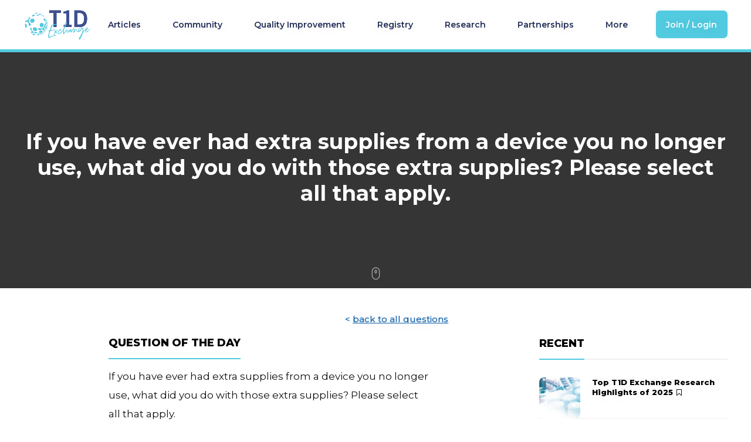

--- FILE ---
content_type: text/html; charset=UTF-8
request_url: https://t1dexchange.org/answers/?id=81402
body_size: 53346
content:
<!DOCTYPE html>
<html lang="en-US" prefix="og: http://ogp.me/ns#">
<head>
	<meta charset="UTF-8"><script type="text/javascript">(window.NREUM||(NREUM={})).init={ajax:{deny_list:["bam.nr-data.net"]},feature_flags:["soft_nav"]};(window.NREUM||(NREUM={})).loader_config={licenseKey:"NRJS-4f926215618a789febd",applicationID:"335338660",browserID:"335708268"};;/*! For license information please see nr-loader-rum-1.307.0.min.js.LICENSE.txt */
(()=>{var e,t,r={163:(e,t,r)=>{"use strict";r.d(t,{j:()=>E});var n=r(384),i=r(1741);var a=r(2555);r(860).K7.genericEvents;const s="experimental.resources",o="register",c=e=>{if(!e||"string"!=typeof e)return!1;try{document.createDocumentFragment().querySelector(e)}catch{return!1}return!0};var d=r(2614),u=r(944),l=r(8122);const f="[data-nr-mask]",g=e=>(0,l.a)(e,(()=>{const e={feature_flags:[],experimental:{allow_registered_children:!1,resources:!1},mask_selector:"*",block_selector:"[data-nr-block]",mask_input_options:{color:!1,date:!1,"datetime-local":!1,email:!1,month:!1,number:!1,range:!1,search:!1,tel:!1,text:!1,time:!1,url:!1,week:!1,textarea:!1,select:!1,password:!0}};return{ajax:{deny_list:void 0,block_internal:!0,enabled:!0,autoStart:!0},api:{get allow_registered_children(){return e.feature_flags.includes(o)||e.experimental.allow_registered_children},set allow_registered_children(t){e.experimental.allow_registered_children=t},duplicate_registered_data:!1},browser_consent_mode:{enabled:!1},distributed_tracing:{enabled:void 0,exclude_newrelic_header:void 0,cors_use_newrelic_header:void 0,cors_use_tracecontext_headers:void 0,allowed_origins:void 0},get feature_flags(){return e.feature_flags},set feature_flags(t){e.feature_flags=t},generic_events:{enabled:!0,autoStart:!0},harvest:{interval:30},jserrors:{enabled:!0,autoStart:!0},logging:{enabled:!0,autoStart:!0},metrics:{enabled:!0,autoStart:!0},obfuscate:void 0,page_action:{enabled:!0},page_view_event:{enabled:!0,autoStart:!0},page_view_timing:{enabled:!0,autoStart:!0},performance:{capture_marks:!1,capture_measures:!1,capture_detail:!0,resources:{get enabled(){return e.feature_flags.includes(s)||e.experimental.resources},set enabled(t){e.experimental.resources=t},asset_types:[],first_party_domains:[],ignore_newrelic:!0}},privacy:{cookies_enabled:!0},proxy:{assets:void 0,beacon:void 0},session:{expiresMs:d.wk,inactiveMs:d.BB},session_replay:{autoStart:!0,enabled:!1,preload:!1,sampling_rate:10,error_sampling_rate:100,collect_fonts:!1,inline_images:!1,fix_stylesheets:!0,mask_all_inputs:!0,get mask_text_selector(){return e.mask_selector},set mask_text_selector(t){c(t)?e.mask_selector="".concat(t,",").concat(f):""===t||null===t?e.mask_selector=f:(0,u.R)(5,t)},get block_class(){return"nr-block"},get ignore_class(){return"nr-ignore"},get mask_text_class(){return"nr-mask"},get block_selector(){return e.block_selector},set block_selector(t){c(t)?e.block_selector+=",".concat(t):""!==t&&(0,u.R)(6,t)},get mask_input_options(){return e.mask_input_options},set mask_input_options(t){t&&"object"==typeof t?e.mask_input_options={...t,password:!0}:(0,u.R)(7,t)}},session_trace:{enabled:!0,autoStart:!0},soft_navigations:{enabled:!0,autoStart:!0},spa:{enabled:!0,autoStart:!0},ssl:void 0,user_actions:{enabled:!0,elementAttributes:["id","className","tagName","type"]}}})());var p=r(6154),m=r(9324);let h=0;const v={buildEnv:m.F3,distMethod:m.Xs,version:m.xv,originTime:p.WN},b={consented:!1},y={appMetadata:{},get consented(){return this.session?.state?.consent||b.consented},set consented(e){b.consented=e},customTransaction:void 0,denyList:void 0,disabled:!1,harvester:void 0,isolatedBacklog:!1,isRecording:!1,loaderType:void 0,maxBytes:3e4,obfuscator:void 0,onerror:void 0,ptid:void 0,releaseIds:{},session:void 0,timeKeeper:void 0,registeredEntities:[],jsAttributesMetadata:{bytes:0},get harvestCount(){return++h}},_=e=>{const t=(0,l.a)(e,y),r=Object.keys(v).reduce((e,t)=>(e[t]={value:v[t],writable:!1,configurable:!0,enumerable:!0},e),{});return Object.defineProperties(t,r)};var w=r(5701);const x=e=>{const t=e.startsWith("http");e+="/",r.p=t?e:"https://"+e};var R=r(7836),k=r(3241);const A={accountID:void 0,trustKey:void 0,agentID:void 0,licenseKey:void 0,applicationID:void 0,xpid:void 0},S=e=>(0,l.a)(e,A),T=new Set;function E(e,t={},r,s){let{init:o,info:c,loader_config:d,runtime:u={},exposed:l=!0}=t;if(!c){const e=(0,n.pV)();o=e.init,c=e.info,d=e.loader_config}e.init=g(o||{}),e.loader_config=S(d||{}),c.jsAttributes??={},p.bv&&(c.jsAttributes.isWorker=!0),e.info=(0,a.D)(c);const f=e.init,m=[c.beacon,c.errorBeacon];T.has(e.agentIdentifier)||(f.proxy.assets&&(x(f.proxy.assets),m.push(f.proxy.assets)),f.proxy.beacon&&m.push(f.proxy.beacon),e.beacons=[...m],function(e){const t=(0,n.pV)();Object.getOwnPropertyNames(i.W.prototype).forEach(r=>{const n=i.W.prototype[r];if("function"!=typeof n||"constructor"===n)return;let a=t[r];e[r]&&!1!==e.exposed&&"micro-agent"!==e.runtime?.loaderType&&(t[r]=(...t)=>{const n=e[r](...t);return a?a(...t):n})})}(e),(0,n.US)("activatedFeatures",w.B)),u.denyList=[...f.ajax.deny_list||[],...f.ajax.block_internal?m:[]],u.ptid=e.agentIdentifier,u.loaderType=r,e.runtime=_(u),T.has(e.agentIdentifier)||(e.ee=R.ee.get(e.agentIdentifier),e.exposed=l,(0,k.W)({agentIdentifier:e.agentIdentifier,drained:!!w.B?.[e.agentIdentifier],type:"lifecycle",name:"initialize",feature:void 0,data:e.config})),T.add(e.agentIdentifier)}},384:(e,t,r)=>{"use strict";r.d(t,{NT:()=>s,US:()=>u,Zm:()=>o,bQ:()=>d,dV:()=>c,pV:()=>l});var n=r(6154),i=r(1863),a=r(1910);const s={beacon:"bam.nr-data.net",errorBeacon:"bam.nr-data.net"};function o(){return n.gm.NREUM||(n.gm.NREUM={}),void 0===n.gm.newrelic&&(n.gm.newrelic=n.gm.NREUM),n.gm.NREUM}function c(){let e=o();return e.o||(e.o={ST:n.gm.setTimeout,SI:n.gm.setImmediate||n.gm.setInterval,CT:n.gm.clearTimeout,XHR:n.gm.XMLHttpRequest,REQ:n.gm.Request,EV:n.gm.Event,PR:n.gm.Promise,MO:n.gm.MutationObserver,FETCH:n.gm.fetch,WS:n.gm.WebSocket},(0,a.i)(...Object.values(e.o))),e}function d(e,t){let r=o();r.initializedAgents??={},t.initializedAt={ms:(0,i.t)(),date:new Date},r.initializedAgents[e]=t}function u(e,t){o()[e]=t}function l(){return function(){let e=o();const t=e.info||{};e.info={beacon:s.beacon,errorBeacon:s.errorBeacon,...t}}(),function(){let e=o();const t=e.init||{};e.init={...t}}(),c(),function(){let e=o();const t=e.loader_config||{};e.loader_config={...t}}(),o()}},782:(e,t,r)=>{"use strict";r.d(t,{T:()=>n});const n=r(860).K7.pageViewTiming},860:(e,t,r)=>{"use strict";r.d(t,{$J:()=>u,K7:()=>c,P3:()=>d,XX:()=>i,Yy:()=>o,df:()=>a,qY:()=>n,v4:()=>s});const n="events",i="jserrors",a="browser/blobs",s="rum",o="browser/logs",c={ajax:"ajax",genericEvents:"generic_events",jserrors:i,logging:"logging",metrics:"metrics",pageAction:"page_action",pageViewEvent:"page_view_event",pageViewTiming:"page_view_timing",sessionReplay:"session_replay",sessionTrace:"session_trace",softNav:"soft_navigations",spa:"spa"},d={[c.pageViewEvent]:1,[c.pageViewTiming]:2,[c.metrics]:3,[c.jserrors]:4,[c.spa]:5,[c.ajax]:6,[c.sessionTrace]:7,[c.softNav]:8,[c.sessionReplay]:9,[c.logging]:10,[c.genericEvents]:11},u={[c.pageViewEvent]:s,[c.pageViewTiming]:n,[c.ajax]:n,[c.spa]:n,[c.softNav]:n,[c.metrics]:i,[c.jserrors]:i,[c.sessionTrace]:a,[c.sessionReplay]:a,[c.logging]:o,[c.genericEvents]:"ins"}},944:(e,t,r)=>{"use strict";r.d(t,{R:()=>i});var n=r(3241);function i(e,t){"function"==typeof console.debug&&(console.debug("New Relic Warning: https://github.com/newrelic/newrelic-browser-agent/blob/main/docs/warning-codes.md#".concat(e),t),(0,n.W)({agentIdentifier:null,drained:null,type:"data",name:"warn",feature:"warn",data:{code:e,secondary:t}}))}},1687:(e,t,r)=>{"use strict";r.d(t,{Ak:()=>d,Ze:()=>f,x3:()=>u});var n=r(3241),i=r(7836),a=r(3606),s=r(860),o=r(2646);const c={};function d(e,t){const r={staged:!1,priority:s.P3[t]||0};l(e),c[e].get(t)||c[e].set(t,r)}function u(e,t){e&&c[e]&&(c[e].get(t)&&c[e].delete(t),p(e,t,!1),c[e].size&&g(e))}function l(e){if(!e)throw new Error("agentIdentifier required");c[e]||(c[e]=new Map)}function f(e="",t="feature",r=!1){if(l(e),!e||!c[e].get(t)||r)return p(e,t);c[e].get(t).staged=!0,g(e)}function g(e){const t=Array.from(c[e]);t.every(([e,t])=>t.staged)&&(t.sort((e,t)=>e[1].priority-t[1].priority),t.forEach(([t])=>{c[e].delete(t),p(e,t)}))}function p(e,t,r=!0){const s=e?i.ee.get(e):i.ee,c=a.i.handlers;if(!s.aborted&&s.backlog&&c){if((0,n.W)({agentIdentifier:e,type:"lifecycle",name:"drain",feature:t}),r){const e=s.backlog[t],r=c[t];if(r){for(let t=0;e&&t<e.length;++t)m(e[t],r);Object.entries(r).forEach(([e,t])=>{Object.values(t||{}).forEach(t=>{t[0]?.on&&t[0]?.context()instanceof o.y&&t[0].on(e,t[1])})})}}s.isolatedBacklog||delete c[t],s.backlog[t]=null,s.emit("drain-"+t,[])}}function m(e,t){var r=e[1];Object.values(t[r]||{}).forEach(t=>{var r=e[0];if(t[0]===r){var n=t[1],i=e[3],a=e[2];n.apply(i,a)}})}},1738:(e,t,r)=>{"use strict";r.d(t,{U:()=>g,Y:()=>f});var n=r(3241),i=r(9908),a=r(1863),s=r(944),o=r(5701),c=r(3969),d=r(8362),u=r(860),l=r(4261);function f(e,t,r,a){const f=a||r;!f||f[e]&&f[e]!==d.d.prototype[e]||(f[e]=function(){(0,i.p)(c.xV,["API/"+e+"/called"],void 0,u.K7.metrics,r.ee),(0,n.W)({agentIdentifier:r.agentIdentifier,drained:!!o.B?.[r.agentIdentifier],type:"data",name:"api",feature:l.Pl+e,data:{}});try{return t.apply(this,arguments)}catch(e){(0,s.R)(23,e)}})}function g(e,t,r,n,s){const o=e.info;null===r?delete o.jsAttributes[t]:o.jsAttributes[t]=r,(s||null===r)&&(0,i.p)(l.Pl+n,[(0,a.t)(),t,r],void 0,"session",e.ee)}},1741:(e,t,r)=>{"use strict";r.d(t,{W:()=>a});var n=r(944),i=r(4261);class a{#e(e,...t){if(this[e]!==a.prototype[e])return this[e](...t);(0,n.R)(35,e)}addPageAction(e,t){return this.#e(i.hG,e,t)}register(e){return this.#e(i.eY,e)}recordCustomEvent(e,t){return this.#e(i.fF,e,t)}setPageViewName(e,t){return this.#e(i.Fw,e,t)}setCustomAttribute(e,t,r){return this.#e(i.cD,e,t,r)}noticeError(e,t){return this.#e(i.o5,e,t)}setUserId(e,t=!1){return this.#e(i.Dl,e,t)}setApplicationVersion(e){return this.#e(i.nb,e)}setErrorHandler(e){return this.#e(i.bt,e)}addRelease(e,t){return this.#e(i.k6,e,t)}log(e,t){return this.#e(i.$9,e,t)}start(){return this.#e(i.d3)}finished(e){return this.#e(i.BL,e)}recordReplay(){return this.#e(i.CH)}pauseReplay(){return this.#e(i.Tb)}addToTrace(e){return this.#e(i.U2,e)}setCurrentRouteName(e){return this.#e(i.PA,e)}interaction(e){return this.#e(i.dT,e)}wrapLogger(e,t,r){return this.#e(i.Wb,e,t,r)}measure(e,t){return this.#e(i.V1,e,t)}consent(e){return this.#e(i.Pv,e)}}},1863:(e,t,r)=>{"use strict";function n(){return Math.floor(performance.now())}r.d(t,{t:()=>n})},1910:(e,t,r)=>{"use strict";r.d(t,{i:()=>a});var n=r(944);const i=new Map;function a(...e){return e.every(e=>{if(i.has(e))return i.get(e);const t="function"==typeof e?e.toString():"",r=t.includes("[native code]"),a=t.includes("nrWrapper");return r||a||(0,n.R)(64,e?.name||t),i.set(e,r),r})}},2555:(e,t,r)=>{"use strict";r.d(t,{D:()=>o,f:()=>s});var n=r(384),i=r(8122);const a={beacon:n.NT.beacon,errorBeacon:n.NT.errorBeacon,licenseKey:void 0,applicationID:void 0,sa:void 0,queueTime:void 0,applicationTime:void 0,ttGuid:void 0,user:void 0,account:void 0,product:void 0,extra:void 0,jsAttributes:{},userAttributes:void 0,atts:void 0,transactionName:void 0,tNamePlain:void 0};function s(e){try{return!!e.licenseKey&&!!e.errorBeacon&&!!e.applicationID}catch(e){return!1}}const o=e=>(0,i.a)(e,a)},2614:(e,t,r)=>{"use strict";r.d(t,{BB:()=>s,H3:()=>n,g:()=>d,iL:()=>c,tS:()=>o,uh:()=>i,wk:()=>a});const n="NRBA",i="SESSION",a=144e5,s=18e5,o={STARTED:"session-started",PAUSE:"session-pause",RESET:"session-reset",RESUME:"session-resume",UPDATE:"session-update"},c={SAME_TAB:"same-tab",CROSS_TAB:"cross-tab"},d={OFF:0,FULL:1,ERROR:2}},2646:(e,t,r)=>{"use strict";r.d(t,{y:()=>n});class n{constructor(e){this.contextId=e}}},2843:(e,t,r)=>{"use strict";r.d(t,{G:()=>a,u:()=>i});var n=r(3878);function i(e,t=!1,r,i){(0,n.DD)("visibilitychange",function(){if(t)return void("hidden"===document.visibilityState&&e());e(document.visibilityState)},r,i)}function a(e,t,r){(0,n.sp)("pagehide",e,t,r)}},3241:(e,t,r)=>{"use strict";r.d(t,{W:()=>a});var n=r(6154);const i="newrelic";function a(e={}){try{n.gm.dispatchEvent(new CustomEvent(i,{detail:e}))}catch(e){}}},3606:(e,t,r)=>{"use strict";r.d(t,{i:()=>a});var n=r(9908);a.on=s;var i=a.handlers={};function a(e,t,r,a){s(a||n.d,i,e,t,r)}function s(e,t,r,i,a){a||(a="feature"),e||(e=n.d);var s=t[a]=t[a]||{};(s[r]=s[r]||[]).push([e,i])}},3878:(e,t,r)=>{"use strict";function n(e,t){return{capture:e,passive:!1,signal:t}}function i(e,t,r=!1,i){window.addEventListener(e,t,n(r,i))}function a(e,t,r=!1,i){document.addEventListener(e,t,n(r,i))}r.d(t,{DD:()=>a,jT:()=>n,sp:()=>i})},3969:(e,t,r)=>{"use strict";r.d(t,{TZ:()=>n,XG:()=>o,rs:()=>i,xV:()=>s,z_:()=>a});const n=r(860).K7.metrics,i="sm",a="cm",s="storeSupportabilityMetrics",o="storeEventMetrics"},4234:(e,t,r)=>{"use strict";r.d(t,{W:()=>a});var n=r(7836),i=r(1687);class a{constructor(e,t){this.agentIdentifier=e,this.ee=n.ee.get(e),this.featureName=t,this.blocked=!1}deregisterDrain(){(0,i.x3)(this.agentIdentifier,this.featureName)}}},4261:(e,t,r)=>{"use strict";r.d(t,{$9:()=>d,BL:()=>o,CH:()=>g,Dl:()=>_,Fw:()=>y,PA:()=>h,Pl:()=>n,Pv:()=>k,Tb:()=>l,U2:()=>a,V1:()=>R,Wb:()=>x,bt:()=>b,cD:()=>v,d3:()=>w,dT:()=>c,eY:()=>p,fF:()=>f,hG:()=>i,k6:()=>s,nb:()=>m,o5:()=>u});const n="api-",i="addPageAction",a="addToTrace",s="addRelease",o="finished",c="interaction",d="log",u="noticeError",l="pauseReplay",f="recordCustomEvent",g="recordReplay",p="register",m="setApplicationVersion",h="setCurrentRouteName",v="setCustomAttribute",b="setErrorHandler",y="setPageViewName",_="setUserId",w="start",x="wrapLogger",R="measure",k="consent"},5289:(e,t,r)=>{"use strict";r.d(t,{GG:()=>s,Qr:()=>c,sB:()=>o});var n=r(3878),i=r(6389);function a(){return"undefined"==typeof document||"complete"===document.readyState}function s(e,t){if(a())return e();const r=(0,i.J)(e),s=setInterval(()=>{a()&&(clearInterval(s),r())},500);(0,n.sp)("load",r,t)}function o(e){if(a())return e();(0,n.DD)("DOMContentLoaded",e)}function c(e){if(a())return e();(0,n.sp)("popstate",e)}},5607:(e,t,r)=>{"use strict";r.d(t,{W:()=>n});const n=(0,r(9566).bz)()},5701:(e,t,r)=>{"use strict";r.d(t,{B:()=>a,t:()=>s});var n=r(3241);const i=new Set,a={};function s(e,t){const r=t.agentIdentifier;a[r]??={},e&&"object"==typeof e&&(i.has(r)||(t.ee.emit("rumresp",[e]),a[r]=e,i.add(r),(0,n.W)({agentIdentifier:r,loaded:!0,drained:!0,type:"lifecycle",name:"load",feature:void 0,data:e})))}},6154:(e,t,r)=>{"use strict";r.d(t,{OF:()=>c,RI:()=>i,WN:()=>u,bv:()=>a,eN:()=>l,gm:()=>s,mw:()=>o,sb:()=>d});var n=r(1863);const i="undefined"!=typeof window&&!!window.document,a="undefined"!=typeof WorkerGlobalScope&&("undefined"!=typeof self&&self instanceof WorkerGlobalScope&&self.navigator instanceof WorkerNavigator||"undefined"!=typeof globalThis&&globalThis instanceof WorkerGlobalScope&&globalThis.navigator instanceof WorkerNavigator),s=i?window:"undefined"!=typeof WorkerGlobalScope&&("undefined"!=typeof self&&self instanceof WorkerGlobalScope&&self||"undefined"!=typeof globalThis&&globalThis instanceof WorkerGlobalScope&&globalThis),o=Boolean("hidden"===s?.document?.visibilityState),c=/iPad|iPhone|iPod/.test(s.navigator?.userAgent),d=c&&"undefined"==typeof SharedWorker,u=((()=>{const e=s.navigator?.userAgent?.match(/Firefox[/\s](\d+\.\d+)/);Array.isArray(e)&&e.length>=2&&e[1]})(),Date.now()-(0,n.t)()),l=()=>"undefined"!=typeof PerformanceNavigationTiming&&s?.performance?.getEntriesByType("navigation")?.[0]?.responseStart},6389:(e,t,r)=>{"use strict";function n(e,t=500,r={}){const n=r?.leading||!1;let i;return(...r)=>{n&&void 0===i&&(e.apply(this,r),i=setTimeout(()=>{i=clearTimeout(i)},t)),n||(clearTimeout(i),i=setTimeout(()=>{e.apply(this,r)},t))}}function i(e){let t=!1;return(...r)=>{t||(t=!0,e.apply(this,r))}}r.d(t,{J:()=>i,s:()=>n})},6630:(e,t,r)=>{"use strict";r.d(t,{T:()=>n});const n=r(860).K7.pageViewEvent},7699:(e,t,r)=>{"use strict";r.d(t,{It:()=>a,KC:()=>o,No:()=>i,qh:()=>s});var n=r(860);const i=16e3,a=1e6,s="SESSION_ERROR",o={[n.K7.logging]:!0,[n.K7.genericEvents]:!1,[n.K7.jserrors]:!1,[n.K7.ajax]:!1}},7836:(e,t,r)=>{"use strict";r.d(t,{P:()=>o,ee:()=>c});var n=r(384),i=r(8990),a=r(2646),s=r(5607);const o="nr@context:".concat(s.W),c=function e(t,r){var n={},s={},u={},l=!1;try{l=16===r.length&&d.initializedAgents?.[r]?.runtime.isolatedBacklog}catch(e){}var f={on:p,addEventListener:p,removeEventListener:function(e,t){var r=n[e];if(!r)return;for(var i=0;i<r.length;i++)r[i]===t&&r.splice(i,1)},emit:function(e,r,n,i,a){!1!==a&&(a=!0);if(c.aborted&&!i)return;t&&a&&t.emit(e,r,n);var o=g(n);m(e).forEach(e=>{e.apply(o,r)});var d=v()[s[e]];d&&d.push([f,e,r,o]);return o},get:h,listeners:m,context:g,buffer:function(e,t){const r=v();if(t=t||"feature",f.aborted)return;Object.entries(e||{}).forEach(([e,n])=>{s[n]=t,t in r||(r[t]=[])})},abort:function(){f._aborted=!0,Object.keys(f.backlog).forEach(e=>{delete f.backlog[e]})},isBuffering:function(e){return!!v()[s[e]]},debugId:r,backlog:l?{}:t&&"object"==typeof t.backlog?t.backlog:{},isolatedBacklog:l};return Object.defineProperty(f,"aborted",{get:()=>{let e=f._aborted||!1;return e||(t&&(e=t.aborted),e)}}),f;function g(e){return e&&e instanceof a.y?e:e?(0,i.I)(e,o,()=>new a.y(o)):new a.y(o)}function p(e,t){n[e]=m(e).concat(t)}function m(e){return n[e]||[]}function h(t){return u[t]=u[t]||e(f,t)}function v(){return f.backlog}}(void 0,"globalEE"),d=(0,n.Zm)();d.ee||(d.ee=c)},8122:(e,t,r)=>{"use strict";r.d(t,{a:()=>i});var n=r(944);function i(e,t){try{if(!e||"object"!=typeof e)return(0,n.R)(3);if(!t||"object"!=typeof t)return(0,n.R)(4);const r=Object.create(Object.getPrototypeOf(t),Object.getOwnPropertyDescriptors(t)),a=0===Object.keys(r).length?e:r;for(let s in a)if(void 0!==e[s])try{if(null===e[s]){r[s]=null;continue}Array.isArray(e[s])&&Array.isArray(t[s])?r[s]=Array.from(new Set([...e[s],...t[s]])):"object"==typeof e[s]&&"object"==typeof t[s]?r[s]=i(e[s],t[s]):r[s]=e[s]}catch(e){r[s]||(0,n.R)(1,e)}return r}catch(e){(0,n.R)(2,e)}}},8362:(e,t,r)=>{"use strict";r.d(t,{d:()=>a});var n=r(9566),i=r(1741);class a extends i.W{agentIdentifier=(0,n.LA)(16)}},8374:(e,t,r)=>{r.nc=(()=>{try{return document?.currentScript?.nonce}catch(e){}return""})()},8990:(e,t,r)=>{"use strict";r.d(t,{I:()=>i});var n=Object.prototype.hasOwnProperty;function i(e,t,r){if(n.call(e,t))return e[t];var i=r();if(Object.defineProperty&&Object.keys)try{return Object.defineProperty(e,t,{value:i,writable:!0,enumerable:!1}),i}catch(e){}return e[t]=i,i}},9324:(e,t,r)=>{"use strict";r.d(t,{F3:()=>i,Xs:()=>a,xv:()=>n});const n="1.307.0",i="PROD",a="CDN"},9566:(e,t,r)=>{"use strict";r.d(t,{LA:()=>o,bz:()=>s});var n=r(6154);const i="xxxxxxxx-xxxx-4xxx-yxxx-xxxxxxxxxxxx";function a(e,t){return e?15&e[t]:16*Math.random()|0}function s(){const e=n.gm?.crypto||n.gm?.msCrypto;let t,r=0;return e&&e.getRandomValues&&(t=e.getRandomValues(new Uint8Array(30))),i.split("").map(e=>"x"===e?a(t,r++).toString(16):"y"===e?(3&a()|8).toString(16):e).join("")}function o(e){const t=n.gm?.crypto||n.gm?.msCrypto;let r,i=0;t&&t.getRandomValues&&(r=t.getRandomValues(new Uint8Array(e)));const s=[];for(var o=0;o<e;o++)s.push(a(r,i++).toString(16));return s.join("")}},9908:(e,t,r)=>{"use strict";r.d(t,{d:()=>n,p:()=>i});var n=r(7836).ee.get("handle");function i(e,t,r,i,a){a?(a.buffer([e],i),a.emit(e,t,r)):(n.buffer([e],i),n.emit(e,t,r))}}},n={};function i(e){var t=n[e];if(void 0!==t)return t.exports;var a=n[e]={exports:{}};return r[e](a,a.exports,i),a.exports}i.m=r,i.d=(e,t)=>{for(var r in t)i.o(t,r)&&!i.o(e,r)&&Object.defineProperty(e,r,{enumerable:!0,get:t[r]})},i.f={},i.e=e=>Promise.all(Object.keys(i.f).reduce((t,r)=>(i.f[r](e,t),t),[])),i.u=e=>"nr-rum-1.307.0.min.js",i.o=(e,t)=>Object.prototype.hasOwnProperty.call(e,t),e={},t="NRBA-1.307.0.PROD:",i.l=(r,n,a,s)=>{if(e[r])e[r].push(n);else{var o,c;if(void 0!==a)for(var d=document.getElementsByTagName("script"),u=0;u<d.length;u++){var l=d[u];if(l.getAttribute("src")==r||l.getAttribute("data-webpack")==t+a){o=l;break}}if(!o){c=!0;var f={296:"sha512-3EXXyZqgAupfCzApe8jx8MLgGn3TbzhyI1Jve2HiIeHZU3eYpQT4hF0fMRkBBDdQT8+b9YmzmeYUZ4Q/8KBSNg=="};(o=document.createElement("script")).charset="utf-8",i.nc&&o.setAttribute("nonce",i.nc),o.setAttribute("data-webpack",t+a),o.src=r,0!==o.src.indexOf(window.location.origin+"/")&&(o.crossOrigin="anonymous"),f[s]&&(o.integrity=f[s])}e[r]=[n];var g=(t,n)=>{o.onerror=o.onload=null,clearTimeout(p);var i=e[r];if(delete e[r],o.parentNode&&o.parentNode.removeChild(o),i&&i.forEach(e=>e(n)),t)return t(n)},p=setTimeout(g.bind(null,void 0,{type:"timeout",target:o}),12e4);o.onerror=g.bind(null,o.onerror),o.onload=g.bind(null,o.onload),c&&document.head.appendChild(o)}},i.r=e=>{"undefined"!=typeof Symbol&&Symbol.toStringTag&&Object.defineProperty(e,Symbol.toStringTag,{value:"Module"}),Object.defineProperty(e,"__esModule",{value:!0})},i.p="https://js-agent.newrelic.com/",(()=>{var e={374:0,840:0};i.f.j=(t,r)=>{var n=i.o(e,t)?e[t]:void 0;if(0!==n)if(n)r.push(n[2]);else{var a=new Promise((r,i)=>n=e[t]=[r,i]);r.push(n[2]=a);var s=i.p+i.u(t),o=new Error;i.l(s,r=>{if(i.o(e,t)&&(0!==(n=e[t])&&(e[t]=void 0),n)){var a=r&&("load"===r.type?"missing":r.type),s=r&&r.target&&r.target.src;o.message="Loading chunk "+t+" failed: ("+a+": "+s+")",o.name="ChunkLoadError",o.type=a,o.request=s,n[1](o)}},"chunk-"+t,t)}};var t=(t,r)=>{var n,a,[s,o,c]=r,d=0;if(s.some(t=>0!==e[t])){for(n in o)i.o(o,n)&&(i.m[n]=o[n]);if(c)c(i)}for(t&&t(r);d<s.length;d++)a=s[d],i.o(e,a)&&e[a]&&e[a][0](),e[a]=0},r=self["webpackChunk:NRBA-1.307.0.PROD"]=self["webpackChunk:NRBA-1.307.0.PROD"]||[];r.forEach(t.bind(null,0)),r.push=t.bind(null,r.push.bind(r))})(),(()=>{"use strict";i(8374);var e=i(8362),t=i(860);const r=Object.values(t.K7);var n=i(163);var a=i(9908),s=i(1863),o=i(4261),c=i(1738);var d=i(1687),u=i(4234),l=i(5289),f=i(6154),g=i(944),p=i(384);const m=e=>f.RI&&!0===e?.privacy.cookies_enabled;function h(e){return!!(0,p.dV)().o.MO&&m(e)&&!0===e?.session_trace.enabled}var v=i(6389),b=i(7699);class y extends u.W{constructor(e,t){super(e.agentIdentifier,t),this.agentRef=e,this.abortHandler=void 0,this.featAggregate=void 0,this.loadedSuccessfully=void 0,this.onAggregateImported=new Promise(e=>{this.loadedSuccessfully=e}),this.deferred=Promise.resolve(),!1===e.init[this.featureName].autoStart?this.deferred=new Promise((t,r)=>{this.ee.on("manual-start-all",(0,v.J)(()=>{(0,d.Ak)(e.agentIdentifier,this.featureName),t()}))}):(0,d.Ak)(e.agentIdentifier,t)}importAggregator(e,t,r={}){if(this.featAggregate)return;const n=async()=>{let n;await this.deferred;try{if(m(e.init)){const{setupAgentSession:t}=await i.e(296).then(i.bind(i,3305));n=t(e)}}catch(e){(0,g.R)(20,e),this.ee.emit("internal-error",[e]),(0,a.p)(b.qh,[e],void 0,this.featureName,this.ee)}try{if(!this.#t(this.featureName,n,e.init))return(0,d.Ze)(this.agentIdentifier,this.featureName),void this.loadedSuccessfully(!1);const{Aggregate:i}=await t();this.featAggregate=new i(e,r),e.runtime.harvester.initializedAggregates.push(this.featAggregate),this.loadedSuccessfully(!0)}catch(e){(0,g.R)(34,e),this.abortHandler?.(),(0,d.Ze)(this.agentIdentifier,this.featureName,!0),this.loadedSuccessfully(!1),this.ee&&this.ee.abort()}};f.RI?(0,l.GG)(()=>n(),!0):n()}#t(e,r,n){if(this.blocked)return!1;switch(e){case t.K7.sessionReplay:return h(n)&&!!r;case t.K7.sessionTrace:return!!r;default:return!0}}}var _=i(6630),w=i(2614),x=i(3241);class R extends y{static featureName=_.T;constructor(e){var t;super(e,_.T),this.setupInspectionEvents(e.agentIdentifier),t=e,(0,c.Y)(o.Fw,function(e,r){"string"==typeof e&&("/"!==e.charAt(0)&&(e="/"+e),t.runtime.customTransaction=(r||"http://custom.transaction")+e,(0,a.p)(o.Pl+o.Fw,[(0,s.t)()],void 0,void 0,t.ee))},t),this.importAggregator(e,()=>i.e(296).then(i.bind(i,3943)))}setupInspectionEvents(e){const t=(t,r)=>{t&&(0,x.W)({agentIdentifier:e,timeStamp:t.timeStamp,loaded:"complete"===t.target.readyState,type:"window",name:r,data:t.target.location+""})};(0,l.sB)(e=>{t(e,"DOMContentLoaded")}),(0,l.GG)(e=>{t(e,"load")}),(0,l.Qr)(e=>{t(e,"navigate")}),this.ee.on(w.tS.UPDATE,(t,r)=>{(0,x.W)({agentIdentifier:e,type:"lifecycle",name:"session",data:r})})}}class k extends e.d{constructor(e){var t;(super(),f.gm)?(this.features={},(0,p.bQ)(this.agentIdentifier,this),this.desiredFeatures=new Set(e.features||[]),this.desiredFeatures.add(R),(0,n.j)(this,e,e.loaderType||"agent"),t=this,(0,c.Y)(o.cD,function(e,r,n=!1){if("string"==typeof e){if(["string","number","boolean"].includes(typeof r)||null===r)return(0,c.U)(t,e,r,o.cD,n);(0,g.R)(40,typeof r)}else(0,g.R)(39,typeof e)},t),function(e){(0,c.Y)(o.Dl,function(t,r=!1){if("string"!=typeof t&&null!==t)return void(0,g.R)(41,typeof t);const n=e.info.jsAttributes["enduser.id"];r&&null!=n&&n!==t?(0,a.p)(o.Pl+"setUserIdAndResetSession",[t],void 0,"session",e.ee):(0,c.U)(e,"enduser.id",t,o.Dl,!0)},e)}(this),function(e){(0,c.Y)(o.nb,function(t){if("string"==typeof t||null===t)return(0,c.U)(e,"application.version",t,o.nb,!1);(0,g.R)(42,typeof t)},e)}(this),function(e){(0,c.Y)(o.d3,function(){e.ee.emit("manual-start-all")},e)}(this),function(e){(0,c.Y)(o.Pv,function(t=!0){if("boolean"==typeof t){if((0,a.p)(o.Pl+o.Pv,[t],void 0,"session",e.ee),e.runtime.consented=t,t){const t=e.features.page_view_event;t.onAggregateImported.then(e=>{const r=t.featAggregate;e&&!r.sentRum&&r.sendRum()})}}else(0,g.R)(65,typeof t)},e)}(this),this.run()):(0,g.R)(21)}get config(){return{info:this.info,init:this.init,loader_config:this.loader_config,runtime:this.runtime}}get api(){return this}run(){try{const e=function(e){const t={};return r.forEach(r=>{t[r]=!!e[r]?.enabled}),t}(this.init),n=[...this.desiredFeatures];n.sort((e,r)=>t.P3[e.featureName]-t.P3[r.featureName]),n.forEach(r=>{if(!e[r.featureName]&&r.featureName!==t.K7.pageViewEvent)return;if(r.featureName===t.K7.spa)return void(0,g.R)(67);const n=function(e){switch(e){case t.K7.ajax:return[t.K7.jserrors];case t.K7.sessionTrace:return[t.K7.ajax,t.K7.pageViewEvent];case t.K7.sessionReplay:return[t.K7.sessionTrace];case t.K7.pageViewTiming:return[t.K7.pageViewEvent];default:return[]}}(r.featureName).filter(e=>!(e in this.features));n.length>0&&(0,g.R)(36,{targetFeature:r.featureName,missingDependencies:n}),this.features[r.featureName]=new r(this)})}catch(e){(0,g.R)(22,e);for(const e in this.features)this.features[e].abortHandler?.();const t=(0,p.Zm)();delete t.initializedAgents[this.agentIdentifier]?.features,delete this.sharedAggregator;return t.ee.get(this.agentIdentifier).abort(),!1}}}var A=i(2843),S=i(782);class T extends y{static featureName=S.T;constructor(e){super(e,S.T),f.RI&&((0,A.u)(()=>(0,a.p)("docHidden",[(0,s.t)()],void 0,S.T,this.ee),!0),(0,A.G)(()=>(0,a.p)("winPagehide",[(0,s.t)()],void 0,S.T,this.ee)),this.importAggregator(e,()=>i.e(296).then(i.bind(i,2117))))}}var E=i(3969);class I extends y{static featureName=E.TZ;constructor(e){super(e,E.TZ),f.RI&&document.addEventListener("securitypolicyviolation",e=>{(0,a.p)(E.xV,["Generic/CSPViolation/Detected"],void 0,this.featureName,this.ee)}),this.importAggregator(e,()=>i.e(296).then(i.bind(i,9623)))}}new k({features:[R,T,I],loaderType:"lite"})})()})();</script>
			<meta name="viewport" content="width=device-width, initial-scale=1">
		<meta name='robots' content='index, follow, max-image-preview:large, max-snippet:-1, max-video-preview:-1' />
            <script type="text/javascript"> var epic_news_ajax_url = 'https://t1dexchange.org/?epic-ajax-request=epic-ne'; </script>
            
<!-- Google Tag Manager for WordPress by gtm4wp.com -->
<script data-cfasync="false" data-pagespeed-no-defer>
	var gtm4wp_datalayer_name = "dataLayer";
	var dataLayer = dataLayer || [];
</script>
<!-- End Google Tag Manager for WordPress by gtm4wp.com --><meta property="og:locale" content="en_US" />
<meta property="og:type" content="article" />
<meta property="og:title" content="Poll Answers" />
<meta property="og:url" content="https://t1dexchange.org/answers/" />
<meta property="og:site_name" content="T1D Exchange" />

	<!-- This site is optimized with the Yoast SEO Premium plugin v24.4 (Yoast SEO v26.7) - https://yoast.com/wordpress/plugins/seo/ -->
	<title>Poll Answers - T1D Exchange</title>
	<link rel="canonical" href="https://t1dexchange.org/answers/" />
	<meta property="og:locale" content="en_US" />
	<meta property="og:type" content="article" />
	<meta property="og:title" content="Poll Answers" />
	<meta property="og:url" content="https://t1dexchange.org/answers/" />
	<meta property="og:site_name" content="T1D Exchange" />
	<meta property="article:publisher" content="https://www.facebook.com/T1DExchange/" />
	<meta name="twitter:card" content="summary_large_image" />
	<meta name="twitter:site" content="@t1dexchange" />
	<script type="application/ld+json" class="yoast-schema-graph">{"@context":"https://schema.org","@graph":[{"@type":"WebPage","@id":"https://t1dexchange.org/answers/","url":"https://t1dexchange.org/answers/","name":"Poll Answers - T1D Exchange","isPartOf":{"@id":"https://t1dexchange.org/#website"},"datePublished":"2021-03-30T21:41:57+00:00","breadcrumb":{"@id":"https://t1dexchange.org/answers/#breadcrumb"},"inLanguage":"en-US","potentialAction":[{"@type":"ReadAction","target":["https://t1dexchange.org/answers/"]}]},{"@type":"BreadcrumbList","@id":"https://t1dexchange.org/answers/#breadcrumb","itemListElement":[{"@type":"ListItem","position":1,"name":"Home","item":"https://t1dexchange.org/startsite/"},{"@type":"ListItem","position":2,"name":"Poll Answers"}]},{"@type":"WebSite","@id":"https://t1dexchange.org/#website","url":"https://t1dexchange.org/","name":"T1D Exchange","description":"A nonprofit dedicated to facilitating research and driving improvements in care and outcomes for people with type 1 diabetes.","publisher":{"@id":"https://t1dexchange.org/#organization"},"potentialAction":[{"@type":"SearchAction","target":{"@type":"EntryPoint","urlTemplate":"https://t1dexchange.org/?s={search_term_string}"},"query-input":{"@type":"PropertyValueSpecification","valueRequired":true,"valueName":"search_term_string"}}],"inLanguage":"en-US"},{"@type":"Organization","@id":"https://t1dexchange.org/#organization","name":"T1D Exchange","url":"https://t1dexchange.org/","logo":{"@type":"ImageObject","inLanguage":"en-US","@id":"https://t1dexchange.org/#/schema/logo/image/","url":"https://t1dexchange.org/wp-content/uploads/2020/10/T1D-Exchange-email-logo.png","contentUrl":"https://t1dexchange.org/wp-content/uploads/2020/10/T1D-Exchange-email-logo.png","width":300,"height":142,"caption":"T1D Exchange"},"image":{"@id":"https://t1dexchange.org/#/schema/logo/image/"},"sameAs":["https://www.facebook.com/T1DExchange/","https://x.com/t1dexchange","https://www.linkedin.com/company/t1d-exchange/","https://www.instagram.com/t1dexchange/"]}]}</script>
	<!-- / Yoast SEO Premium plugin. -->


<link rel='dns-prefetch' href='//t1dexchange.org' />
<link rel='dns-prefetch' href='//js.hs-scripts.com' />
<link rel="alternate" type="application/rss+xml" title="T1D Exchange &raquo; Feed" href="https://t1dexchange.org/feed/" />
<link rel="alternate" type="application/rss+xml" title="T1D Exchange &raquo; Comments Feed" href="https://t1dexchange.org/comments/feed/" />
<link rel="alternate" title="oEmbed (JSON)" type="application/json+oembed" href="https://t1dexchange.org/wp-json/oembed/1.0/embed?url=https%3A%2F%2Ft1dexchange.org%2Fanswers%2F" />
<link rel="alternate" title="oEmbed (XML)" type="text/xml+oembed" href="https://t1dexchange.org/wp-json/oembed/1.0/embed?url=https%3A%2F%2Ft1dexchange.org%2Fanswers%2F&#038;format=xml" />
<style id='wp-img-auto-sizes-contain-inline-css' type='text/css'>
img:is([sizes=auto i],[sizes^="auto," i]){contain-intrinsic-size:3000px 1500px}
/*# sourceURL=wp-img-auto-sizes-contain-inline-css */
</style>
<link rel='stylesheet' id='rm_material_icons-css' href='https://t1dexchange.org/wp-content/plugins/custom-registration-form-builder-with-submission-manager/admin/css/material-icons.css?ver=6.9-b-modified-1768394490' type='text/css' media='all' />
<style id='wp-emoji-styles-inline-css' type='text/css'>

	img.wp-smiley, img.emoji {
		display: inline !important;
		border: none !important;
		box-shadow: none !important;
		height: 1em !important;
		width: 1em !important;
		margin: 0 0.07em !important;
		vertical-align: -0.1em !important;
		background: none !important;
		padding: 0 !important;
	}
/*# sourceURL=wp-emoji-styles-inline-css */
</style>
<link rel='stylesheet' id='wp-block-library-css' href='https://t1dexchange.org/wp-includes/css/dist/block-library/style.min.css?ver=6.9' type='text/css' media='all' />
<style id='classic-theme-styles-inline-css' type='text/css'>
/*! This file is auto-generated */
.wp-block-button__link{color:#fff;background-color:#32373c;border-radius:9999px;box-shadow:none;text-decoration:none;padding:calc(.667em + 2px) calc(1.333em + 2px);font-size:1.125em}.wp-block-file__button{background:#32373c;color:#fff;text-decoration:none}
/*# sourceURL=/wp-includes/css/classic-themes.min.css */
</style>
<link rel='stylesheet' id='stcr-font-awesome-css' href='https://t1dexchange.org/wp-content/plugins/subscribe-to-comments-reloaded/includes/css/font-awesome.min.css?ver=6.9-b-modified-1768394492' type='text/css' media='all' />
<link rel='stylesheet' id='stcr-style-css' href='https://t1dexchange.org/wp-content/plugins/subscribe-to-comments-reloaded/includes/css/stcr-style.css?ver=6.9-b-modified-1768394492' type='text/css' media='all' />
<link rel='stylesheet' id='font-awesome-css' href='https://t1dexchange.org/wp-content/plugins/unyson/framework/static/libs/font-awesome/css/font-awesome.min.css?ver=2.7.31-b-modified-1768394492' type='text/css' media='all' />
<link rel='stylesheet' id='custom-registration-form-builder-with-submission-manager/registration_magic.php-css' href='https://t1dexchange.org/wp-content/plugins/custom-registration-form-builder-with-submission-manager/public/css/style_rm_front_end.css?ver=6.0.7.1-b-modified-1768394490' type='text/css' media='all' />
<link rel='stylesheet' id='rm-form-revamp-theme-css' href='https://t1dexchange.org/wp-content/plugins/custom-registration-form-builder-with-submission-manager/public/css/rm-form-theme-matchmytheme.css?ver=6.0.7.1-b-modified-1768394490' type='text/css' media='all' />
<link rel='stylesheet' id='rm-form-revamp-style-css' href='https://t1dexchange.org/wp-content/plugins/custom-registration-form-builder-with-submission-manager/public/css/rm-form-common-utility.css?ver=6.9-b-modified-1768394490' type='text/css' media='all' />
<link rel='stylesheet' id='wpzoom-social-icons-socicon-css' href='https://t1dexchange.org/wp-content/plugins/social-icons-widget-by-wpzoom/assets/css/wpzoom-socicon.css?ver=6.9-b-modified-1768394492' type='text/css' media='all' />
<link rel='stylesheet' id='wpzoom-social-icons-genericons-css' href='https://t1dexchange.org/wp-content/plugins/social-icons-widget-by-wpzoom/assets/css/genericons.css?ver=6.9-b-modified-1768394492' type='text/css' media='all' />
<link rel='stylesheet' id='wpzoom-social-icons-academicons-css' href='https://t1dexchange.org/wp-content/plugins/social-icons-widget-by-wpzoom/assets/css/academicons.min.css?ver=6.9-b-modified-1768394492' type='text/css' media='all' />
<link rel='stylesheet' id='wpzoom-social-icons-font-awesome-3-css' href='https://t1dexchange.org/wp-content/plugins/social-icons-widget-by-wpzoom/assets/css/font-awesome-3.min.css?ver=6.9-b-modified-1768394492' type='text/css' media='all' />
<link rel='stylesheet' id='dashicons-css' href='https://t1dexchange.org/wp-includes/css/dashicons.min.css?ver=6.9' type='text/css' media='all' />
<link rel='stylesheet' id='wpzoom-social-icons-styles-css' href='https://t1dexchange.org/wp-content/plugins/social-icons-widget-by-wpzoom/assets/css/wpzoom-social-icons-styles.css?ver=6.9-b-modified-1768394492' type='text/css' media='all' />
<link rel='stylesheet' id='subscribe-forms-css-css' href='https://t1dexchange.org/wp-content/plugins/easy-social-share-buttons3/assets/modules/subscribe-forms.min.css?ver=9.3-b-modified-1768394490' type='text/css' media='all' />
<link rel='stylesheet' id='easy-social-share-buttons-css' href='https://t1dexchange.org/wp-content/plugins/easy-social-share-buttons3/assets/css/easy-social-share-buttons.min.css?ver=9.3-b-modified-1768394490' type='text/css' media='all' />
<link rel='stylesheet' id='js_composer_front-css' href='https://t1dexchange.org/wp-content/plugins/js_composer/assets/css/js_composer.min.css?ver=8.2-b-modified-1768394490' type='text/css' media='all' />
<link rel='stylesheet' id='bootstrap-css' href='https://t1dexchange.org/wp-content/themes/gillion/css/plugins/bootstrap.min.css?ver=3.3.4-b-modified-1768394494' type='text/css' media='all' />
<link rel='stylesheet' id='gillion-plugins-css' href='https://t1dexchange.org/wp-content/themes/gillion/css/plugins.css?ver=6.9-b-modified-1768394494' type='text/css' media='all' />
<link rel='stylesheet' id='gillion-styles-css' href='https://t1dexchange.org/wp-content/themes/gillion/style.css?ver=6.9-b-modified-1768394494' type='text/css' media='all' />
<link rel='stylesheet' id='gillion-responsive-css' href='https://t1dexchange.org/wp-content/themes/gillion/css/responsive.css?ver=6.9-b-modified-1768394494' type='text/css' media='all' />
<link rel='stylesheet' id='gillion-theme-settings-css' href='https://t1dexchange.org/wp-content/uploads/gillion-dynamic-styles.css?ver=620345041-b-modified-1755553053' type='text/css' media='all' />
<link rel='stylesheet' id='plyr-css' href='https://t1dexchange.org/wp-content/themes/gillion/css/plugins/plyr.css?ver=6.9-b-modified-1768394494' type='text/css' media='all' />
<link rel='stylesheet' id='epic-icon-css' href='https://t1dexchange.org/wp-content/plugins/epic-news-element/assets/fonts/jegicon/jegicon.css?ver=6.9-b-modified-1768394490' type='text/css' media='all' />
<link rel='stylesheet' id='epic-style-css' href='https://t1dexchange.org/wp-content/plugins/epic-news-element/assets/css/style.min.css?ver=6.9-b-modified-1768394490' type='text/css' media='all' />
<link rel='stylesheet' id='gillion-child-style-css' href='https://t1dexchange.org/wp-content/themes/gillion-child/style.css?ver=5.4.1.2-b-modified-1768394494' type='text/css' media='all' />
<link rel='stylesheet' id='lcpolls-main-css' href='https://t1dexchange.org/wp-content/plugins/lcpolls/build/dev/css/lcpolls-main.css?ver=1.0.1-b-modified-1768394491' type='text/css' media='all' />
<link rel='preload' as='font'  id='wpzoom-social-icons-font-academicons-woff2-css' href='https://t1dexchange.org/wp-content/plugins/social-icons-widget-by-wpzoom/assets/font/academicons.woff2?v=1.9.2'  type='font/woff2' crossorigin />
<link rel='preload' as='font'  id='wpzoom-social-icons-font-fontawesome-3-woff2-css' href='https://t1dexchange.org/wp-content/plugins/social-icons-widget-by-wpzoom/assets/font/fontawesome-webfont.woff2?v=4.7.0'  type='font/woff2' crossorigin />
<link rel='preload' as='font'  id='wpzoom-social-icons-font-genericons-woff-css' href='https://t1dexchange.org/wp-content/plugins/social-icons-widget-by-wpzoom/assets/font/Genericons.woff?ver=6.9-b-modified-1768394492'  type='font/woff' crossorigin />
<link rel='preload' as='font'  id='wpzoom-social-icons-font-socicon-woff2-css' href='https://t1dexchange.org/wp-content/plugins/social-icons-widget-by-wpzoom/assets/font/socicon.woff2?v=4.5.3'  type='font/woff2' crossorigin />
<script type="text/javascript">
            window._nslDOMReady = (function () {
                const executedCallbacks = new Set();
            
                return function (callback) {
                    /**
                    * Third parties might dispatch DOMContentLoaded events, so we need to ensure that we only run our callback once!
                    */
                    if (executedCallbacks.has(callback)) return;
            
                    const wrappedCallback = function () {
                        if (executedCallbacks.has(callback)) return;
                        executedCallbacks.add(callback);
                        callback();
                    };
            
                    if (document.readyState === "complete" || document.readyState === "interactive") {
                        wrappedCallback();
                    } else {
                        document.addEventListener("DOMContentLoaded", wrappedCallback);
                    }
                };
            })();
        </script><script type="text/javascript" src="https://t1dexchange.org/wp-includes/js/jquery/jquery.min.js?ver=3.7.1" id="jquery-core-js"></script>
<script type="text/javascript" src="https://t1dexchange.org/wp-includes/js/jquery/jquery-migrate.min.js?ver=3.4.1" id="jquery-migrate-js"></script>
<script type="text/javascript" src="https://t1dexchange.org/wp-content/plugins/buddypress-notifications-widget/notification.js?ver=6.9-b-modified-1768394490" id="bp-notification-widget-clear-js-js"></script>
<script type="text/javascript" src="https://t1dexchange.org/wp-content/themes/gillion/js/plugins.js?ver=6.9-b-modified-1768394494" id="gillion-plugins-js"></script>
<script type="text/javascript" id="gillion-scripts-js-extra">
/* <![CDATA[ */
var gillion_loadmore_posts = {"ajax_url":"https://t1dexchange.org/wp-admin/admin-ajax.php"};
var gillion = {"siteurl":"https://t1dexchange.org/","loggedin":"","page_loader":"0","notice":"","header_animation_dropdown_delay":"1000","header_animation_dropdown":"easeOutQuint","header_animation_dropdown_speed":"300","lightbox_opacity":"0.88","lightbox_transition":"elastic","page_numbers_prev":"Previous","page_numbers_next":"Next","rtl_support":"","footer_parallax":"","social_share":"{\"email\":true,\"twitter\":true,\"facebook\":true,\"linkedin\":true}","text_show_all":"Show All"};
//# sourceURL=gillion-scripts-js-extra
/* ]]> */
</script>
<script type="text/javascript" src="https://t1dexchange.org/wp-content/themes/gillion/js/scripts.js?ver=6.9-b-modified-1768394494" id="gillion-scripts-js"></script>
<script type="text/javascript" src="https://t1dexchange.org/wp-content/themes/gillion/js/plugins/plyr.min.js?ver=6.9-b-modified-1768394494" id="plyr-js"></script>
<script type="text/javascript" src="https://t1dexchange.org/wp-content/themes/gillion-child/js/scripts.js?ver=5.4.1.2-b-modified-1768394494" id="gillion-child-scripts-js"></script>
<script type="text/javascript" src="https://t1dexchange.org/wp-content/themes/gillion-child/js/custom-register.js?ver=5.4.1.2-b-modified-1768394494" id="register-form-scripts-js"></script>
<script type="text/javascript" src="https://t1dexchange.org/wp-content/themes/gillion-child/js/post-register.js?ver=5.4.1.2-b-modified-1768394494" id="post-register-scripts-js"></script>
<script></script><link rel="https://api.w.org/" href="https://t1dexchange.org/wp-json/" /><link rel="alternate" title="JSON" type="application/json" href="https://t1dexchange.org/wp-json/wp/v2/pages/19523" /><link rel="EditURI" type="application/rsd+xml" title="RSD" href="https://t1dexchange.org/xmlrpc.php?rsd" />
<link rel='shortlink' href='https://t1dexchange.org/?p=19523' />

	<script type="text/javascript">var ajaxurl = 'https://t1dexchange.org/wp-admin/admin-ajax.php';</script>

<style></style>			<!-- DO NOT COPY THIS SNIPPET! Start of Page Analytics Tracking for HubSpot WordPress plugin v11.3.33-->
			<script class="hsq-set-content-id" data-content-id="standard-page">
				var _hsq = _hsq || [];
				_hsq.push(["setContentType", "standard-page"]);
			</script>
			<!-- DO NOT COPY THIS SNIPPET! End of Page Analytics Tracking for HubSpot WordPress plugin -->
			        <script>
            window.lcpollsApiUrl = 'https://t1dexchange.org/wp-json/lcpolls-api/v1';
            window.restNonce = '5b34c95d3b';
            window.homeUrl = 'https://t1dexchange.org';

            lcpollsTranslations = {
                errorTitle: 'Error',
                successTitle: 'Success',
                requiredField : 'This field is required.',
                requiredFields : 'All fields are required.',
                yes: 'Yes',
                no: 'No',
                noMoreComments: 'No more comments to be displayed.',
            }
        </script>
        
<!-- Google Tag Manager for WordPress by gtm4wp.com -->
<!-- GTM Container placement set to manual -->
<script data-cfasync="false" data-pagespeed-no-defer>
	var dataLayer_content = {"pagePostType":"page","pagePostType2":"single-page","pagePostAuthor":"admin"};
	dataLayer.push( dataLayer_content );
</script>
<script data-cfasync="false" data-pagespeed-no-defer>
(function(w,d,s,l,i){w[l]=w[l]||[];w[l].push({'gtm.start':
new Date().getTime(),event:'gtm.js'});var f=d.getElementsByTagName(s)[0],
j=d.createElement(s),dl=l!='dataLayer'?'&l='+l:'';j.async=true;j.src=
'//www.googletagmanager.com/gtm.js?id='+i+dl;f.parentNode.insertBefore(j,f);
})(window,document,'script','dataLayer','GTM-5SMM3LH');
</script>
<!-- End Google Tag Manager for WordPress by gtm4wp.com --><script async src=https://www.googletagmanager.com/gtag/js?id=G-FVXWEBSZ27>window.dataLayer = window.dataLayer || [];function gtag(){dataLayer.push(arguments);}gtag('js', new Date());gtag('config', 'G-FVXWEBSZ27');</script><meta name="generator" content="Powered by WPBakery Page Builder - drag and drop page builder for WordPress."/>
<link rel="icon" href="https://t1dexchange.org/wp-content/uploads/2022/11/cropped-Globe_color-32x32.jpg" sizes="32x32" />
<link rel="icon" href="https://t1dexchange.org/wp-content/uploads/2022/11/cropped-Globe_color-192x192.jpg" sizes="192x192" />
<link rel="apple-touch-icon" href="https://t1dexchange.org/wp-content/uploads/2022/11/cropped-Globe_color-180x180.jpg" />
<meta name="msapplication-TileImage" content="https://t1dexchange.org/wp-content/uploads/2022/11/cropped-Globe_color-270x270.jpg" />
<style id="jeg_dynamic_css" type="text/css" data-type="jeg_custom-css">.jeg_post_meta, .jeg_postblock .jeg_subcat_list > li > a:hover, .jeg_pl_md_card .jeg_post_category a, .jeg_postblock .jeg_subcat_list > li > a, .jeg_pl_md_5 .jeg_post_meta, .jeg_post_category a { color : #3e4e8d;  } </style><style type="text/css">div.nsl-container[data-align="left"] {
    text-align: left;
}

div.nsl-container[data-align="center"] {
    text-align: center;
}

div.nsl-container[data-align="right"] {
    text-align: right;
}


div.nsl-container div.nsl-container-buttons a[data-plugin="nsl"] {
    text-decoration: none;
    box-shadow: none;
    border: 0;
}

div.nsl-container .nsl-container-buttons {
    display: flex;
    padding: 5px 0;
}

div.nsl-container.nsl-container-block .nsl-container-buttons {
    display: inline-grid;
    grid-template-columns: minmax(145px, auto);
}

div.nsl-container-block-fullwidth .nsl-container-buttons {
    flex-flow: column;
    align-items: center;
}

div.nsl-container-block-fullwidth .nsl-container-buttons a,
div.nsl-container-block .nsl-container-buttons a {
    flex: 1 1 auto;
    display: block;
    margin: 5px 0;
    width: 100%;
}

div.nsl-container-inline {
    margin: -5px;
    text-align: left;
}

div.nsl-container-inline .nsl-container-buttons {
    justify-content: center;
    flex-wrap: wrap;
}

div.nsl-container-inline .nsl-container-buttons a {
    margin: 5px;
    display: inline-block;
}

div.nsl-container-grid .nsl-container-buttons {
    flex-flow: row;
    align-items: center;
    flex-wrap: wrap;
}

div.nsl-container-grid .nsl-container-buttons a {
    flex: 1 1 auto;
    display: block;
    margin: 5px;
    max-width: 280px;
    width: 100%;
}

@media only screen and (min-width: 650px) {
    div.nsl-container-grid .nsl-container-buttons a {
        width: auto;
    }
}

div.nsl-container .nsl-button {
    cursor: pointer;
    vertical-align: top;
    border-radius: 4px;
}

div.nsl-container .nsl-button-default {
    color: #fff;
    display: flex;
}

div.nsl-container .nsl-button-icon {
    display: inline-block;
}

div.nsl-container .nsl-button-svg-container {
    flex: 0 0 auto;
    padding: 8px;
    display: flex;
    align-items: center;
}

div.nsl-container svg {
    height: 24px;
    width: 24px;
    vertical-align: top;
}

div.nsl-container .nsl-button-default div.nsl-button-label-container {
    margin: 0 24px 0 12px;
    padding: 10px 0;
    font-family: Helvetica, Arial, sans-serif;
    font-size: 16px;
    line-height: 20px;
    letter-spacing: .25px;
    overflow: hidden;
    text-align: center;
    text-overflow: clip;
    white-space: nowrap;
    flex: 1 1 auto;
    -webkit-font-smoothing: antialiased;
    -moz-osx-font-smoothing: grayscale;
    text-transform: none;
    display: inline-block;
}

div.nsl-container .nsl-button-google[data-skin="light"] {
    box-shadow: inset 0 0 0 1px #747775;
    color: #1f1f1f;
}

div.nsl-container .nsl-button-google[data-skin="dark"] {
    box-shadow: inset 0 0 0 1px #8E918F;
    color: #E3E3E3;
}

div.nsl-container .nsl-button-google[data-skin="neutral"] {
    color: #1F1F1F;
}

div.nsl-container .nsl-button-google div.nsl-button-label-container {
    font-family: "Roboto Medium", Roboto, Helvetica, Arial, sans-serif;
}

div.nsl-container .nsl-button-apple .nsl-button-svg-container {
    padding: 0 6px;
}

div.nsl-container .nsl-button-apple .nsl-button-svg-container svg {
    height: 40px;
    width: auto;
}

div.nsl-container .nsl-button-apple[data-skin="light"] {
    color: #000;
    box-shadow: 0 0 0 1px #000;
}

div.nsl-container .nsl-button-facebook[data-skin="white"] {
    color: #000;
    box-shadow: inset 0 0 0 1px #000;
}

div.nsl-container .nsl-button-facebook[data-skin="light"] {
    color: #1877F2;
    box-shadow: inset 0 0 0 1px #1877F2;
}

div.nsl-container .nsl-button-spotify[data-skin="white"] {
    color: #191414;
    box-shadow: inset 0 0 0 1px #191414;
}

div.nsl-container .nsl-button-apple div.nsl-button-label-container {
    font-size: 17px;
    font-family: -apple-system, BlinkMacSystemFont, "Segoe UI", Roboto, Helvetica, Arial, sans-serif, "Apple Color Emoji", "Segoe UI Emoji", "Segoe UI Symbol";
}

div.nsl-container .nsl-button-slack div.nsl-button-label-container {
    font-size: 17px;
    font-family: -apple-system, BlinkMacSystemFont, "Segoe UI", Roboto, Helvetica, Arial, sans-serif, "Apple Color Emoji", "Segoe UI Emoji", "Segoe UI Symbol";
}

div.nsl-container .nsl-button-slack[data-skin="light"] {
    color: #000000;
    box-shadow: inset 0 0 0 1px #DDDDDD;
}

div.nsl-container .nsl-button-tiktok[data-skin="light"] {
    color: #161823;
    box-shadow: 0 0 0 1px rgba(22, 24, 35, 0.12);
}


div.nsl-container .nsl-button-kakao {
    color: rgba(0, 0, 0, 0.85);
}

.nsl-clear {
    clear: both;
}

.nsl-container {
    clear: both;
}

.nsl-disabled-provider .nsl-button {
    filter: grayscale(1);
    opacity: 0.8;
}

/*Button align start*/

div.nsl-container-inline[data-align="left"] .nsl-container-buttons {
    justify-content: flex-start;
}

div.nsl-container-inline[data-align="center"] .nsl-container-buttons {
    justify-content: center;
}

div.nsl-container-inline[data-align="right"] .nsl-container-buttons {
    justify-content: flex-end;
}


div.nsl-container-grid[data-align="left"] .nsl-container-buttons {
    justify-content: flex-start;
}

div.nsl-container-grid[data-align="center"] .nsl-container-buttons {
    justify-content: center;
}

div.nsl-container-grid[data-align="right"] .nsl-container-buttons {
    justify-content: flex-end;
}

div.nsl-container-grid[data-align="space-around"] .nsl-container-buttons {
    justify-content: space-around;
}

div.nsl-container-grid[data-align="space-between"] .nsl-container-buttons {
    justify-content: space-between;
}

/* Button align end*/

/* Redirect */

#nsl-redirect-overlay {
    display: flex;
    flex-direction: column;
    justify-content: center;
    align-items: center;
    position: fixed;
    z-index: 1000000;
    left: 0;
    top: 0;
    width: 100%;
    height: 100%;
    backdrop-filter: blur(1px);
    background-color: RGBA(0, 0, 0, .32);;
}

#nsl-redirect-overlay-container {
    display: flex;
    flex-direction: column;
    justify-content: center;
    align-items: center;
    background-color: white;
    padding: 30px;
    border-radius: 10px;
}

#nsl-redirect-overlay-spinner {
    content: '';
    display: block;
    margin: 20px;
    border: 9px solid RGBA(0, 0, 0, .6);
    border-top: 9px solid #fff;
    border-radius: 50%;
    box-shadow: inset 0 0 0 1px RGBA(0, 0, 0, .6), 0 0 0 1px RGBA(0, 0, 0, .6);
    width: 40px;
    height: 40px;
    animation: nsl-loader-spin 2s linear infinite;
}

@keyframes nsl-loader-spin {
    0% {
        transform: rotate(0deg)
    }
    to {
        transform: rotate(360deg)
    }
}

#nsl-redirect-overlay-title {
    font-family: -apple-system, BlinkMacSystemFont, "Segoe UI", Roboto, Oxygen-Sans, Ubuntu, Cantarell, "Helvetica Neue", sans-serif;
    font-size: 18px;
    font-weight: bold;
    color: #3C434A;
}

#nsl-redirect-overlay-text {
    font-family: -apple-system, BlinkMacSystemFont, "Segoe UI", Roboto, Oxygen-Sans, Ubuntu, Cantarell, "Helvetica Neue", sans-serif;
    text-align: center;
    font-size: 14px;
    color: #3C434A;
}

/* Redirect END*/</style><style type="text/css">/* Notice fallback */
#nsl-notices-fallback {
    position: fixed;
    right: 10px;
    top: 10px;
    z-index: 10000;
}

.admin-bar #nsl-notices-fallback {
    top: 42px;
}

#nsl-notices-fallback > div {
    position: relative;
    background: #fff;
    border-left: 4px solid #fff;
    box-shadow: 0 1px 1px 0 rgba(0, 0, 0, .1);
    margin: 5px 15px 2px;
    padding: 1px 20px;
}

#nsl-notices-fallback > div.error {
    display: block;
    border-left-color: #dc3232;
}

#nsl-notices-fallback > div.updated {
    display: block;
    border-left-color: #46b450;
}

#nsl-notices-fallback p {
    margin: .5em 0;
    padding: 2px;
}

#nsl-notices-fallback > div:after {
    position: absolute;
    right: 5px;
    top: 5px;
    content: '\00d7';
    display: block;
    height: 16px;
    width: 16px;
    line-height: 16px;
    text-align: center;
    font-size: 20px;
    cursor: pointer;
}</style>		<style type="text/css" id="wp-custom-css">
			.jeg_post_category a {
background:#52CAE0 !important;
}
.jeg_meta_author.jeg_meta_author a {
    color: #52CAE0 !important;
}

.vc_row[data-vc-full-width].vc_hidden {
opacity: 100!important;
}

div.rmcontent ul {
	display: none;
}

.register-form label.input-focus {
	font-size: 16px;
}

div#rm_form_page_form_7_1_2 div.rmfield[for=form_7_1-element-18] label.input-focus  {
	display: none;
}

ul.rmradio {
	font-size: 16px;
}

.register-form .rmfield {
	position: relative;
}

.sh-titlebar a.bread-custom-post-type-question {
	text-transform: uppercase;
	color: #4fc4d9!important;
	font-weight: 700;
}
ul.custom-nav li.filter-categories {
	display: none;
}

div.wpb_wrapper hr {
	border-top: 3px solid #000;
}

div#articles-tag-box {
	display: flex;
	justify-content: end;
	text-align: right;
	width: 100%;
	clear: both;
}

div#articles-tag-box div {
	width: 100%;
	min-width: 100%;
}

#articles-tag-box a {
	display: inline-block;
	padding: 0 0 0 2%;
}

div.post-content a {
    color: #52cae0;
	font-weight: 600;
}

.mobile-only {
	display: none;
}

.sh-header .sh-nav > li.header-donate-link > a {
	font-weight: 700;
}

#mongo-form * {
	color: #3c3c3c!important;
}

div.notification-content {
	display: none;
}

div.notification-list div.notification-content {
	display: block;
}

i {
	font-family: "Montserrat";
	font-style: italic;
}

i.fa-sign-out {
		font-family: "fontAwesome";
	font-style: normal;
}

.custom-nav i.fa-sign-out {
	font-family: fontAwesome;
	font-style: normal;
}

label.rm-form-field-invalid-msg {
	display: none;
}

::placeholder {
	font-style: italic!important;
	color: #333333!important;
	font-size: 12pt!important;
}

h3 {

}

h3.no-margin-bottom {
	margin-bottom: 0;
	line-height: 2em;
}

div.qotd-slider-col-wpb div.vc_column-inner {
	padding-top: 0;
}

div.jeg_post_excerpt {
	display: none;
}

button.zeffy-btn {
	background-color: #52cae0;
    color: #ffffff;
	font-size: 14px;
    padding-top: 14px;
    padding-bottom: 14px;
    padding-left: 20px;
    padding-right: 20px;
	border-radius: 5px;
	border-color: #ffffff;
}

.vc_btn3-container.vc_btn3-inline {
text-align: center;
}

div.vtv-button {
display: table;
	width: 100%;
	text-align: center;
}

div.vtv-button a.vc_btn3.vc_btn3-color-primary.vc_btn3-style-modern {
		font-weight: 700;
    background-color: #52cae0;
    background-image: linear-gradient(to right, #52cae0, #369fb2);
    font-size: 24px;
	box-shadow: 0 9px 12px 0 rgba(82, 202, 224, 0.52)
	
}

@media only screen and (max-width: 1024px) {
 .mobile-only {
	display: block;
}
	
	.mobile-hide {
		display: none;
	}

}

		</style>
		<style type="text/css" data-type="vc_shortcodes-custom-css">.vc_custom_1603386894386{padding-top: 80px !important;padding-bottom: 80px !important;}</style><noscript><style> .wpb_animate_when_almost_visible { opacity: 1; }</style></noscript>	<script src=https://zeffy-scripts.s3.ca-central-1.amazonaws.com/embed-form-script.min.js></script>
	<link rel="preconnect" href="https://fonts.googleapis.com">
<link rel="preconnect" href="https://fonts.gstatic.com" crossorigin>
<link href="https://fonts.googleapis.com/css2?family=Montserrat:ital,wght@0,100..900;1,100..900&display=swap" rel="stylesheet">
<style id='global-styles-inline-css' type='text/css'>
:root{--wp--preset--aspect-ratio--square: 1;--wp--preset--aspect-ratio--4-3: 4/3;--wp--preset--aspect-ratio--3-4: 3/4;--wp--preset--aspect-ratio--3-2: 3/2;--wp--preset--aspect-ratio--2-3: 2/3;--wp--preset--aspect-ratio--16-9: 16/9;--wp--preset--aspect-ratio--9-16: 9/16;--wp--preset--color--black: #000000;--wp--preset--color--cyan-bluish-gray: #abb8c3;--wp--preset--color--white: #ffffff;--wp--preset--color--pale-pink: #f78da7;--wp--preset--color--vivid-red: #cf2e2e;--wp--preset--color--luminous-vivid-orange: #ff6900;--wp--preset--color--luminous-vivid-amber: #fcb900;--wp--preset--color--light-green-cyan: #7bdcb5;--wp--preset--color--vivid-green-cyan: #00d084;--wp--preset--color--pale-cyan-blue: #8ed1fc;--wp--preset--color--vivid-cyan-blue: #0693e3;--wp--preset--color--vivid-purple: #9b51e0;--wp--preset--gradient--vivid-cyan-blue-to-vivid-purple: linear-gradient(135deg,rgb(6,147,227) 0%,rgb(155,81,224) 100%);--wp--preset--gradient--light-green-cyan-to-vivid-green-cyan: linear-gradient(135deg,rgb(122,220,180) 0%,rgb(0,208,130) 100%);--wp--preset--gradient--luminous-vivid-amber-to-luminous-vivid-orange: linear-gradient(135deg,rgb(252,185,0) 0%,rgb(255,105,0) 100%);--wp--preset--gradient--luminous-vivid-orange-to-vivid-red: linear-gradient(135deg,rgb(255,105,0) 0%,rgb(207,46,46) 100%);--wp--preset--gradient--very-light-gray-to-cyan-bluish-gray: linear-gradient(135deg,rgb(238,238,238) 0%,rgb(169,184,195) 100%);--wp--preset--gradient--cool-to-warm-spectrum: linear-gradient(135deg,rgb(74,234,220) 0%,rgb(151,120,209) 20%,rgb(207,42,186) 40%,rgb(238,44,130) 60%,rgb(251,105,98) 80%,rgb(254,248,76) 100%);--wp--preset--gradient--blush-light-purple: linear-gradient(135deg,rgb(255,206,236) 0%,rgb(152,150,240) 100%);--wp--preset--gradient--blush-bordeaux: linear-gradient(135deg,rgb(254,205,165) 0%,rgb(254,45,45) 50%,rgb(107,0,62) 100%);--wp--preset--gradient--luminous-dusk: linear-gradient(135deg,rgb(255,203,112) 0%,rgb(199,81,192) 50%,rgb(65,88,208) 100%);--wp--preset--gradient--pale-ocean: linear-gradient(135deg,rgb(255,245,203) 0%,rgb(182,227,212) 50%,rgb(51,167,181) 100%);--wp--preset--gradient--electric-grass: linear-gradient(135deg,rgb(202,248,128) 0%,rgb(113,206,126) 100%);--wp--preset--gradient--midnight: linear-gradient(135deg,rgb(2,3,129) 0%,rgb(40,116,252) 100%);--wp--preset--font-size--small: 13px;--wp--preset--font-size--medium: 20px;--wp--preset--font-size--large: 36px;--wp--preset--font-size--x-large: 42px;--wp--preset--spacing--20: 0.44rem;--wp--preset--spacing--30: 0.67rem;--wp--preset--spacing--40: 1rem;--wp--preset--spacing--50: 1.5rem;--wp--preset--spacing--60: 2.25rem;--wp--preset--spacing--70: 3.38rem;--wp--preset--spacing--80: 5.06rem;--wp--preset--shadow--natural: 6px 6px 9px rgba(0, 0, 0, 0.2);--wp--preset--shadow--deep: 12px 12px 50px rgba(0, 0, 0, 0.4);--wp--preset--shadow--sharp: 6px 6px 0px rgba(0, 0, 0, 0.2);--wp--preset--shadow--outlined: 6px 6px 0px -3px rgb(255, 255, 255), 6px 6px rgb(0, 0, 0);--wp--preset--shadow--crisp: 6px 6px 0px rgb(0, 0, 0);}:where(.is-layout-flex){gap: 0.5em;}:where(.is-layout-grid){gap: 0.5em;}body .is-layout-flex{display: flex;}.is-layout-flex{flex-wrap: wrap;align-items: center;}.is-layout-flex > :is(*, div){margin: 0;}body .is-layout-grid{display: grid;}.is-layout-grid > :is(*, div){margin: 0;}:where(.wp-block-columns.is-layout-flex){gap: 2em;}:where(.wp-block-columns.is-layout-grid){gap: 2em;}:where(.wp-block-post-template.is-layout-flex){gap: 1.25em;}:where(.wp-block-post-template.is-layout-grid){gap: 1.25em;}.has-black-color{color: var(--wp--preset--color--black) !important;}.has-cyan-bluish-gray-color{color: var(--wp--preset--color--cyan-bluish-gray) !important;}.has-white-color{color: var(--wp--preset--color--white) !important;}.has-pale-pink-color{color: var(--wp--preset--color--pale-pink) !important;}.has-vivid-red-color{color: var(--wp--preset--color--vivid-red) !important;}.has-luminous-vivid-orange-color{color: var(--wp--preset--color--luminous-vivid-orange) !important;}.has-luminous-vivid-amber-color{color: var(--wp--preset--color--luminous-vivid-amber) !important;}.has-light-green-cyan-color{color: var(--wp--preset--color--light-green-cyan) !important;}.has-vivid-green-cyan-color{color: var(--wp--preset--color--vivid-green-cyan) !important;}.has-pale-cyan-blue-color{color: var(--wp--preset--color--pale-cyan-blue) !important;}.has-vivid-cyan-blue-color{color: var(--wp--preset--color--vivid-cyan-blue) !important;}.has-vivid-purple-color{color: var(--wp--preset--color--vivid-purple) !important;}.has-black-background-color{background-color: var(--wp--preset--color--black) !important;}.has-cyan-bluish-gray-background-color{background-color: var(--wp--preset--color--cyan-bluish-gray) !important;}.has-white-background-color{background-color: var(--wp--preset--color--white) !important;}.has-pale-pink-background-color{background-color: var(--wp--preset--color--pale-pink) !important;}.has-vivid-red-background-color{background-color: var(--wp--preset--color--vivid-red) !important;}.has-luminous-vivid-orange-background-color{background-color: var(--wp--preset--color--luminous-vivid-orange) !important;}.has-luminous-vivid-amber-background-color{background-color: var(--wp--preset--color--luminous-vivid-amber) !important;}.has-light-green-cyan-background-color{background-color: var(--wp--preset--color--light-green-cyan) !important;}.has-vivid-green-cyan-background-color{background-color: var(--wp--preset--color--vivid-green-cyan) !important;}.has-pale-cyan-blue-background-color{background-color: var(--wp--preset--color--pale-cyan-blue) !important;}.has-vivid-cyan-blue-background-color{background-color: var(--wp--preset--color--vivid-cyan-blue) !important;}.has-vivid-purple-background-color{background-color: var(--wp--preset--color--vivid-purple) !important;}.has-black-border-color{border-color: var(--wp--preset--color--black) !important;}.has-cyan-bluish-gray-border-color{border-color: var(--wp--preset--color--cyan-bluish-gray) !important;}.has-white-border-color{border-color: var(--wp--preset--color--white) !important;}.has-pale-pink-border-color{border-color: var(--wp--preset--color--pale-pink) !important;}.has-vivid-red-border-color{border-color: var(--wp--preset--color--vivid-red) !important;}.has-luminous-vivid-orange-border-color{border-color: var(--wp--preset--color--luminous-vivid-orange) !important;}.has-luminous-vivid-amber-border-color{border-color: var(--wp--preset--color--luminous-vivid-amber) !important;}.has-light-green-cyan-border-color{border-color: var(--wp--preset--color--light-green-cyan) !important;}.has-vivid-green-cyan-border-color{border-color: var(--wp--preset--color--vivid-green-cyan) !important;}.has-pale-cyan-blue-border-color{border-color: var(--wp--preset--color--pale-cyan-blue) !important;}.has-vivid-cyan-blue-border-color{border-color: var(--wp--preset--color--vivid-cyan-blue) !important;}.has-vivid-purple-border-color{border-color: var(--wp--preset--color--vivid-purple) !important;}.has-vivid-cyan-blue-to-vivid-purple-gradient-background{background: var(--wp--preset--gradient--vivid-cyan-blue-to-vivid-purple) !important;}.has-light-green-cyan-to-vivid-green-cyan-gradient-background{background: var(--wp--preset--gradient--light-green-cyan-to-vivid-green-cyan) !important;}.has-luminous-vivid-amber-to-luminous-vivid-orange-gradient-background{background: var(--wp--preset--gradient--luminous-vivid-amber-to-luminous-vivid-orange) !important;}.has-luminous-vivid-orange-to-vivid-red-gradient-background{background: var(--wp--preset--gradient--luminous-vivid-orange-to-vivid-red) !important;}.has-very-light-gray-to-cyan-bluish-gray-gradient-background{background: var(--wp--preset--gradient--very-light-gray-to-cyan-bluish-gray) !important;}.has-cool-to-warm-spectrum-gradient-background{background: var(--wp--preset--gradient--cool-to-warm-spectrum) !important;}.has-blush-light-purple-gradient-background{background: var(--wp--preset--gradient--blush-light-purple) !important;}.has-blush-bordeaux-gradient-background{background: var(--wp--preset--gradient--blush-bordeaux) !important;}.has-luminous-dusk-gradient-background{background: var(--wp--preset--gradient--luminous-dusk) !important;}.has-pale-ocean-gradient-background{background: var(--wp--preset--gradient--pale-ocean) !important;}.has-electric-grass-gradient-background{background: var(--wp--preset--gradient--electric-grass) !important;}.has-midnight-gradient-background{background: var(--wp--preset--gradient--midnight) !important;}.has-small-font-size{font-size: var(--wp--preset--font-size--small) !important;}.has-medium-font-size{font-size: var(--wp--preset--font-size--medium) !important;}.has-large-font-size{font-size: var(--wp--preset--font-size--large) !important;}.has-x-large-font-size{font-size: var(--wp--preset--font-size--x-large) !important;}
/*# sourceURL=global-styles-inline-css */
</style>
<link rel='stylesheet' id='style_rm_rating-css' href='https://t1dexchange.org/wp-content/plugins/registrationmagic-premium/public/js/rating3/rateit.css?ver=6.0.7.1' type='text/css' media='all' />
<link rel='stylesheet' id='rm_theme_matchmytheme-css' href='https://t1dexchange.org/wp-content/plugins/custom-registration-form-builder-with-submission-manager/public/css/theme_rm_matchmytheme.css?ver=6.0.7.1' type='text/css' media='all' />
<link rel='stylesheet' id='RegistrationMagic-css' href='https://t1dexchange.org/wp-content/plugins/custom-registration-form-builder-with-submission-manager/public/css/style_rm_front_end.css?ver=6.0.7.1' type='text/css' media='all' />
<link rel='stylesheet' id='RegistrationMagic_addon-css' href='https://t1dexchange.org/wp-content/plugins/registrationmagic-premium/public/css/style_rm_front_end.css?ver=6.0.7.1' type='text/css' media='all' />
<link rel='stylesheet' id='vc_google_fonts_abril_fatfaceregular-css' href='https://fonts.googleapis.com/css?family=Abril+Fatface%3Aregular&#038;ver=8.2' type='text/css' media='all' />
</head>
<body class="bp-nouveau wp-singular page-template-default page page-id-19523 wp-theme-gillion wp-child-theme-gillion-child singular sh-body-header-sticky sh-bookmarks-style_title sh-title-style2 sh-section-tabs-style2 sh-carousel-style2 sh-carousel-position-bottom sh-post-categories-style2 sh-review-style2 sh-meta-order-top sh-instagram-widget-columns3 sh-categories-position-image sh-media-icon-style2 sh-wc-labels-off sh-instagram-widget-with-button essb-9.3 wpb-js-composer js-comp-ver-8.2 vc_responsive">

<!-- GTM Container placement set to manual -->
<!-- Google Tag Manager (noscript) -->
				<noscript><iframe src="https://www.googletagmanager.com/ns.html?id=GTM-5SMM3LH" height="0" width="0" style="display:none;visibility:hidden" aria-hidden="true"></iframe></noscript>
<!-- End Google Tag Manager (noscript) -->

<div class="sh-header-side">
			
<div id="subscribe-2" class="widget_sh_mailChimp widget_sh_mailChimp_style1 widget-item widget_subscribe">
	<div class="sh-widget-title-styling"><h3 class="widget-title">Subscribe Now</h3></div>
	[hb-subscribe]
	
</div><div id="posts_slider-4" class="widget_facebook widget-item widget_posts_slider">
			<div class="widget-slide-arrows-container not-slider">
			<div class="sh-widget-title-styling"><h3 class="widget-title">Trending News</h3></div>            		</div>
	
	
            <div class="widget-slide-arrows sh-carousel-buttons-styling"></div>
    
</div>	</div>
<div class="sh-header-side-overlay"></div>

	<div id="page-container" class="">
		
									<header class="primary-mobile primary-desktop-light">
					<div id="header-mobile" class="sh-header-mobile">
	<div class="sh-header-mobile-navigation">
		<div class="container">
			<div class="row">
				<div class="sh-header-mobile-table">


										        <div class="header-logo">
            <a href="https://t1dexchange.org/" class="header-logo-container sh-table-small">
                <div class="sh-table-cell">

                    <img class="sh-standard-logo" src="//t1dexchange.org/wp-content/uploads/2020/10/T1D-Exchange-email-logo.png" alt="T1D Exchange" height=&quot;55&quot; />
                    <img class="sh-sticky-logo" src="//t1dexchange.org/wp-content/uploads/2020/10/T1D-Exchange-email-logo.png" alt="T1D Exchange" height=&quot;55&quot; />
                    <img class="sh-light-logo" src="//t1dexchange.org/wp-content/uploads/2020/10/T1D-Exchange-email-logo.png" alt="T1D Exchange" height=&quot;55&quot; />

                </div>
            </a>
        </div>

    
				

							
										<nav id="header-navigation-mobile" class="header-standard-position sh-header-mobile-navigation-left">
						<div class="mobile-nav-wrapper">
							<ul class="ul-mobile-nav">
								
								


																	<div class="sh-hamburger-menu sh-nav-dropdown">
					                	<span></span>
					                	<span></span>
					                	<span></span>
					                	<span></span>
					                </div>
				                

				                <li class="menu-item sh-nav-special user-notification">
					                <a href="#" class="open-user-notification"><i class="fas fa-bell"></i></a>

					                <div class="notification-list" style="display:none;">
						                							                	
							                		<div id="notification-list-navigation">
							                			<!--<i class="fas fa-arrow-left"></i>-->
							                			<div id="notification-top-navigation-title">Activity</div>
							                		</div>

							                		<ul id="list-notifications">
							                											                				<li class="notification-item">
								                					<div class="container-fluid">
								                						<div class="row">
								                							<div class="col-md-12">
								                								<div class="notification-date">48 minutes ago</div>
								                							</div>
								                						</div>
								                						<div class="row notification-content"><div class="col-md-10"><div class="notification-title">Anneyun likes your comment at <br>Which statement feels most accurate about your current diabetes setup (devices, supplies, routines)?</div><a href="https://t1dexchange.org/question/which-statement-feels-most-accurate-about-your-current-diabetes-setup-devices-supplies-routines/#comment-55886"><div class="notification-description">It mostly works. I wish I knew the exact carbs to enter, how stress is affecting my insulin sensitivity and how long my body is going to take to digest the meals.</div></a></div><div class="col-md-2"><a class="notification-link" href="https://t1dexchange.org/question/which-statement-feels-most-accurate-about-your-current-diabetes-setup-devices-supplies-routines/#comment-55886"><i class="fas fa-chevron-circle-right"></i></a></div></div>								                					</div>
								                				</li>	

							                											                				<li class="notification-item">
								                					<div class="container-fluid">
								                						<div class="row">
								                							<div class="col-md-12">
								                								<div class="notification-date">2 hours, 4 minutes ago</div>
								                							</div>
								                						</div>
								                						<div class="row notification-content"><div class="col-md-10"><div class="notification-title">Patricia Dalrymple likes your comment at <br>Which statement feels most accurate about your current diabetes setup (devices, supplies, routines)?</div><a href="https://t1dexchange.org/question/which-statement-feels-most-accurate-about-your-current-diabetes-setup-devices-supplies-routines/#comment-55889"><div class="notification-description">CGM, SmartPen and Apple Watch make monitoring easy.
 I’m very disciplined about carb control and my numbers are good. Dealing with new insurance and med plan coverage is currently causing headaches. 4 years in from a late life diagnosis, 
I miss the ease of my former life…</div></a></div><div class="col-md-2"><a class="notification-link" href="https://t1dexchange.org/question/which-statement-feels-most-accurate-about-your-current-diabetes-setup-devices-supplies-routines/#comment-55889"><i class="fas fa-chevron-circle-right"></i></a></div></div>								                					</div>
								                				</li>	

							                											                				<li class="notification-item">
								                					<div class="container-fluid">
								                						<div class="row">
								                							<div class="col-md-12">
								                								<div class="notification-date">2 hours, 17 minutes ago</div>
								                							</div>
								                						</div>
								                						<div class="row notification-content"><div class="col-md-10"><div class="notification-title">Lozzy E likes your comment at <br>Which statement feels most accurate about your current diabetes setup (devices, supplies, routines)?</div><a href="https://t1dexchange.org/question/which-statement-feels-most-accurate-about-your-current-diabetes-setup-devices-supplies-routines/#comment-55886"><div class="notification-description">It mostly works. I wish I knew the exact carbs to enter, how stress is affecting my insulin sensitivity and how long my body is going to take to digest the meals.</div></a></div><div class="col-md-2"><a class="notification-link" href="https://t1dexchange.org/question/which-statement-feels-most-accurate-about-your-current-diabetes-setup-devices-supplies-routines/#comment-55886"><i class="fas fa-chevron-circle-right"></i></a></div></div>								                					</div>
								                				</li>	

							                											                				<li class="notification-item">
								                					<div class="container-fluid">
								                						<div class="row">
								                							<div class="col-md-12">
								                								<div class="notification-date">3 hours, 18 minutes ago</div>
								                							</div>
								                						</div>
								                						<div class="row notification-content"><div class="col-md-10"><div class="notification-title">TEH likes your comment at <br>Which statement feels most accurate about your current diabetes setup (devices, supplies, routines)?</div><a href="https://t1dexchange.org/question/which-statement-feels-most-accurate-about-your-current-diabetes-setup-devices-supplies-routines/#comment-55892"><div class="notification-description">I could have answered with any of the responses. But, I said, "It works, but takes a lot of effort." I've had lots of problems with gastroparesis effecting my digestive rates. Over the past six months, I feel that I've lost control of my blood glucose. I've been on an almost constant roller coaster, and it is affecting my health. I use Tandem X2 with Control IQ. I have been almost constantly adjusting my bolus, basal, correction factors and carb ratios. I can't seem to find a profile that works for me. My Control IQ is either giving me too much or too little insulin when I need it. I'm getting lots of high glucose because my food is getting digested anywhere from 4 to 7 hours after I eat. Especially, late in the day meals. I am VERY frustrated. I would not say that I am depressed, but I am getting very concerned and angry. I see my Endo every 3 months, and she still thinks I'm doing very well. My A1c's has stayed down, but my Time In Range is all over the place.</div></a></div><div class="col-md-2"><a class="notification-link" href="https://t1dexchange.org/question/which-statement-feels-most-accurate-about-your-current-diabetes-setup-devices-supplies-routines/#comment-55892"><i class="fas fa-chevron-circle-right"></i></a></div></div>								                					</div>
								                				</li>	

							                											                				<li class="notification-item">
								                					<div class="container-fluid">
								                						<div class="row">
								                							<div class="col-md-12">
								                								<div class="notification-date">3 hours, 19 minutes ago</div>
								                							</div>
								                						</div>
								                						<div class="row notification-content"><div class="col-md-10"><div class="notification-title">TEH likes your comment at <br>Which statement feels most accurate about your current diabetes setup (devices, supplies, routines)?</div><a href="https://t1dexchange.org/question/which-statement-feels-most-accurate-about-your-current-diabetes-setup-devices-supplies-routines/#comment-55890"><div class="notification-description">I said it takes a lot of effort.  I was diagnosed in 1976,  While I revel in the advance of diabetes technology  and today's devices make managing diabetes easier than it was back in 1976 when I was first diagnosed (or infinitely easier than when my Dad had to deal with his diagnosis back in 1953), maintaining good control requires effort and commitment and determination.  Effort because it behooves us to learn as much about how diabetes affects our bodies and why and determine how we can best achieve good results.  Determination to make those habit and lifestyle changes that will improve our control and commitment to hold to those decisions.  It's NEVER "easy" for me but it has become much "easier".</div></a></div><div class="col-md-2"><a class="notification-link" href="https://t1dexchange.org/question/which-statement-feels-most-accurate-about-your-current-diabetes-setup-devices-supplies-routines/#comment-55890"><i class="fas fa-chevron-circle-right"></i></a></div></div>								                					</div>
								                				</li>	

							                											                				<li class="notification-item">
								                					<div class="container-fluid">
								                						<div class="row">
								                							<div class="col-md-12">
								                								<div class="notification-date">3 hours, 24 minutes ago</div>
								                							</div>
								                						</div>
								                						<div class="row notification-content"><div class="col-md-10"><div class="notification-title">Phyllis Biederman likes your comment at <br>Which statement feels most accurate about your current diabetes setup (devices, supplies, routines)?</div><a href="https://t1dexchange.org/question/which-statement-feels-most-accurate-about-your-current-diabetes-setup-devices-supplies-routines/#comment-55891"><div class="notification-description">I can relate.  I've had friends and relatives tell me that I am too conscientious about my control while others marvel at my self-discipline.   Bottom-line is that we must do what we feel is best to achieve the control we need to  live a good life and try to avoid those nasty diabetes complications.  Warrior-on, Kristina!</div></a></div><div class="col-md-2"><a class="notification-link" href="https://t1dexchange.org/question/which-statement-feels-most-accurate-about-your-current-diabetes-setup-devices-supplies-routines/#comment-55891"><i class="fas fa-chevron-circle-right"></i></a></div></div>								                					</div>
								                				</li>	

							                											                				<li class="notification-item">
								                					<div class="container-fluid">
								                						<div class="row">
								                							<div class="col-md-12">
								                								<div class="notification-date">3 hours, 26 minutes ago</div>
								                							</div>
								                						</div>
								                						<div class="row notification-content"><div class="col-md-10"><div class="notification-title">TEH likes your comment at <br>Which statement feels most accurate about your current diabetes setup (devices, supplies, routines)?</div><a href="https://t1dexchange.org/question/which-statement-feels-most-accurate-about-your-current-diabetes-setup-devices-supplies-routines/#comment-55887"><div class="notification-description">I would have to choose 2 responses:  it works, and the takes a lot of effort.  But...I am anal retentive, numbers oriented (easy to do math), and very (if not too) disciplined.</div></a></div><div class="col-md-2"><a class="notification-link" href="https://t1dexchange.org/question/which-statement-feels-most-accurate-about-your-current-diabetes-setup-devices-supplies-routines/#comment-55887"><i class="fas fa-chevron-circle-right"></i></a></div></div>								                					</div>
								                				</li>	

							                											                				<li class="notification-item">
								                					<div class="container-fluid">
								                						<div class="row">
								                							<div class="col-md-12">
								                								<div class="notification-date">3 hours, 26 minutes ago</div>
								                							</div>
								                						</div>
								                						<div class="row notification-content"><div class="col-md-10"><div class="notification-title">atr likes your comment at <br>Which statement feels most accurate about your current diabetes setup (devices, supplies, routines)?</div><a href="https://t1dexchange.org/question/which-statement-feels-most-accurate-about-your-current-diabetes-setup-devices-supplies-routines/#comment-55892"><div class="notification-description">I could have answered with any of the responses. But, I said, "It works, but takes a lot of effort." I've had lots of problems with gastroparesis effecting my digestive rates. Over the past six months, I feel that I've lost control of my blood glucose. I've been on an almost constant roller coaster, and it is affecting my health. I use Tandem X2 with Control IQ. I have been almost constantly adjusting my bolus, basal, correction factors and carb ratios. I can't seem to find a profile that works for me. My Control IQ is either giving me too much or too little insulin when I need it. I'm getting lots of high glucose because my food is getting digested anywhere from 4 to 7 hours after I eat. Especially, late in the day meals. I am VERY frustrated. I would not say that I am depressed, but I am getting very concerned and angry. I see my Endo every 3 months, and she still thinks I'm doing very well. My A1c's has stayed down, but my Time In Range is all over the place.</div></a></div><div class="col-md-2"><a class="notification-link" href="https://t1dexchange.org/question/which-statement-feels-most-accurate-about-your-current-diabetes-setup-devices-supplies-routines/#comment-55892"><i class="fas fa-chevron-circle-right"></i></a></div></div>								                					</div>
								                				</li>	

							                											                				<li class="notification-item">
								                					<div class="container-fluid">
								                						<div class="row">
								                							<div class="col-md-12">
								                								<div class="notification-date">3 hours, 44 minutes ago</div>
								                							</div>
								                						</div>
								                						<div class="row notification-content"><div class="col-md-10"><div class="notification-title">Deborah Wright likes your comment at <br>Which statement feels most accurate about your current diabetes setup (devices, supplies, routines)?</div><a href="https://t1dexchange.org/question/which-statement-feels-most-accurate-about-your-current-diabetes-setup-devices-supplies-routines/#comment-55890"><div class="notification-description">I said it takes a lot of effort.  I was diagnosed in 1976,  While I revel in the advance of diabetes technology  and today's devices make managing diabetes easier than it was back in 1976 when I was first diagnosed (or infinitely easier than when my Dad had to deal with his diagnosis back in 1953), maintaining good control requires effort and commitment and determination.  Effort because it behooves us to learn as much about how diabetes affects our bodies and why and determine how we can best achieve good results.  Determination to make those habit and lifestyle changes that will improve our control and commitment to hold to those decisions.  It's NEVER "easy" for me but it has become much "easier".</div></a></div><div class="col-md-2"><a class="notification-link" href="https://t1dexchange.org/question/which-statement-feels-most-accurate-about-your-current-diabetes-setup-devices-supplies-routines/#comment-55890"><i class="fas fa-chevron-circle-right"></i></a></div></div>								                					</div>
								                				</li>	

							                											                				<li class="notification-item">
								                					<div class="container-fluid">
								                						<div class="row">
								                							<div class="col-md-12">
								                								<div class="notification-date">4 hours, 4 minutes ago</div>
								                							</div>
								                						</div>
								                						<div class="row notification-content"><div class="col-md-10"><div class="notification-title">John Barbuto likes your comment at <br>Which statement feels most accurate about your current diabetes setup (devices, supplies, routines)?</div><a href="https://t1dexchange.org/question/which-statement-feels-most-accurate-about-your-current-diabetes-setup-devices-supplies-routines/#comment-55891"><div class="notification-description">I can relate.  I've had friends and relatives tell me that I am too conscientious about my control while others marvel at my self-discipline.   Bottom-line is that we must do what we feel is best to achieve the control we need to  live a good life and try to avoid those nasty diabetes complications.  Warrior-on, Kristina!</div></a></div><div class="col-md-2"><a class="notification-link" href="https://t1dexchange.org/question/which-statement-feels-most-accurate-about-your-current-diabetes-setup-devices-supplies-routines/#comment-55891"><i class="fas fa-chevron-circle-right"></i></a></div></div>								                					</div>
								                				</li>	

							                											                				<li class="notification-item">
								                					<div class="container-fluid">
								                						<div class="row">
								                							<div class="col-md-12">
								                								<div class="notification-date">4 hours, 6 minutes ago</div>
								                							</div>
								                						</div>
								                						<div class="row notification-content"><div class="col-md-10"><div class="notification-title">Kathy Hanavan likes your comment at <br>Which statement feels most accurate about your current diabetes setup (devices, supplies, routines)?</div><a href="https://t1dexchange.org/question/which-statement-feels-most-accurate-about-your-current-diabetes-setup-devices-supplies-routines/#comment-55890"><div class="notification-description">I said it takes a lot of effort.  I was diagnosed in 1976,  While I revel in the advance of diabetes technology  and today's devices make managing diabetes easier than it was back in 1976 when I was first diagnosed (or infinitely easier than when my Dad had to deal with his diagnosis back in 1953), maintaining good control requires effort and commitment and determination.  Effort because it behooves us to learn as much about how diabetes affects our bodies and why and determine how we can best achieve good results.  Determination to make those habit and lifestyle changes that will improve our control and commitment to hold to those decisions.  It's NEVER "easy" for me but it has become much "easier".</div></a></div><div class="col-md-2"><a class="notification-link" href="https://t1dexchange.org/question/which-statement-feels-most-accurate-about-your-current-diabetes-setup-devices-supplies-routines/#comment-55890"><i class="fas fa-chevron-circle-right"></i></a></div></div>								                					</div>
								                				</li>	

							                											                				<li class="notification-item">
								                					<div class="container-fluid">
								                						<div class="row">
								                							<div class="col-md-12">
								                								<div class="notification-date">4 hours, 7 minutes ago</div>
								                							</div>
								                						</div>
								                						<div class="row notification-content"><div class="col-md-10"><div class="notification-title">Kathy Hanavan likes your comment at <br>Which statement feels most accurate about your current diabetes setup (devices, supplies, routines)?</div><a href="https://t1dexchange.org/question/which-statement-feels-most-accurate-about-your-current-diabetes-setup-devices-supplies-routines/#comment-55891"><div class="notification-description">I can relate.  I've had friends and relatives tell me that I am too conscientious about my control while others marvel at my self-discipline.   Bottom-line is that we must do what we feel is best to achieve the control we need to  live a good life and try to avoid those nasty diabetes complications.  Warrior-on, Kristina!</div></a></div><div class="col-md-2"><a class="notification-link" href="https://t1dexchange.org/question/which-statement-feels-most-accurate-about-your-current-diabetes-setup-devices-supplies-routines/#comment-55891"><i class="fas fa-chevron-circle-right"></i></a></div></div>								                					</div>
								                				</li>	

							                											                				<li class="notification-item">
								                					<div class="container-fluid">
								                						<div class="row">
								                							<div class="col-md-12">
								                								<div class="notification-date">4 hours, 7 minutes ago</div>
								                							</div>
								                						</div>
								                						<div class="row notification-content"><div class="col-md-10"><div class="notification-title">Kathy Hanavan likes your comment at <br>Which statement feels most accurate about your current diabetes setup (devices, supplies, routines)?</div><a href="https://t1dexchange.org/question/which-statement-feels-most-accurate-about-your-current-diabetes-setup-devices-supplies-routines/#comment-55887"><div class="notification-description">I would have to choose 2 responses:  it works, and the takes a lot of effort.  But...I am anal retentive, numbers oriented (easy to do math), and very (if not too) disciplined.</div></a></div><div class="col-md-2"><a class="notification-link" href="https://t1dexchange.org/question/which-statement-feels-most-accurate-about-your-current-diabetes-setup-devices-supplies-routines/#comment-55887"><i class="fas fa-chevron-circle-right"></i></a></div></div>								                					</div>
								                				</li>	

							                											                				<li class="notification-item">
								                					<div class="container-fluid">
								                						<div class="row">
								                							<div class="col-md-12">
								                								<div class="notification-date">4 hours, 7 minutes ago</div>
								                							</div>
								                						</div>
								                						<div class="row notification-content"><div class="col-md-10"><div class="notification-title">Lawrence S. likes your comment at <br>Which statement feels most accurate about your current diabetes setup (devices, supplies, routines)?</div><a href="https://t1dexchange.org/question/which-statement-feels-most-accurate-about-your-current-diabetes-setup-devices-supplies-routines/#comment-55891"><div class="notification-description">I can relate.  I've had friends and relatives tell me that I am too conscientious about my control while others marvel at my self-discipline.   Bottom-line is that we must do what we feel is best to achieve the control we need to  live a good life and try to avoid those nasty diabetes complications.  Warrior-on, Kristina!</div></a></div><div class="col-md-2"><a class="notification-link" href="https://t1dexchange.org/question/which-statement-feels-most-accurate-about-your-current-diabetes-setup-devices-supplies-routines/#comment-55891"><i class="fas fa-chevron-circle-right"></i></a></div></div>								                					</div>
								                				</li>	

							                											                				<li class="notification-item">
								                					<div class="container-fluid">
								                						<div class="row">
								                							<div class="col-md-12">
								                								<div class="notification-date">4 hours, 8 minutes ago</div>
								                							</div>
								                						</div>
								                						<div class="row notification-content"><div class="col-md-10"><div class="notification-title">Lawrence S. likes your comment at <br>Which statement feels most accurate about your current diabetes setup (devices, supplies, routines)?</div><a href="https://t1dexchange.org/question/which-statement-feels-most-accurate-about-your-current-diabetes-setup-devices-supplies-routines/#comment-55887"><div class="notification-description">I would have to choose 2 responses:  it works, and the takes a lot of effort.  But...I am anal retentive, numbers oriented (easy to do math), and very (if not too) disciplined.</div></a></div><div class="col-md-2"><a class="notification-link" href="https://t1dexchange.org/question/which-statement-feels-most-accurate-about-your-current-diabetes-setup-devices-supplies-routines/#comment-55887"><i class="fas fa-chevron-circle-right"></i></a></div></div>								                					</div>
								                				</li>	

							                											                				<li class="notification-item">
								                					<div class="container-fluid">
								                						<div class="row">
								                							<div class="col-md-12">
								                								<div class="notification-date">4 hours, 8 minutes ago</div>
								                							</div>
								                						</div>
								                						<div class="row notification-content"><div class="col-md-10"><div class="notification-title">Lawrence S. likes your comment at <br>Which statement feels most accurate about your current diabetes setup (devices, supplies, routines)?</div><a href="https://t1dexchange.org/question/which-statement-feels-most-accurate-about-your-current-diabetes-setup-devices-supplies-routines/#comment-55886"><div class="notification-description">It mostly works. I wish I knew the exact carbs to enter, how stress is affecting my insulin sensitivity and how long my body is going to take to digest the meals.</div></a></div><div class="col-md-2"><a class="notification-link" href="https://t1dexchange.org/question/which-statement-feels-most-accurate-about-your-current-diabetes-setup-devices-supplies-routines/#comment-55886"><i class="fas fa-chevron-circle-right"></i></a></div></div>								                					</div>
								                				</li>	

							                											                				<li class="notification-item">
								                					<div class="container-fluid">
								                						<div class="row">
								                							<div class="col-md-12">
								                								<div class="notification-date">4 hours, 17 minutes ago</div>
								                							</div>
								                						</div>
								                						<div class="row notification-content"><div class="col-md-10"><div class="notification-title">Louise Robinson likes your comment at <br>Which statement feels most accurate about your current diabetes setup (devices, supplies, routines)?</div><a href="https://t1dexchange.org/question/which-statement-feels-most-accurate-about-your-current-diabetes-setup-devices-supplies-routines/#comment-55889"><div class="notification-description">CGM, SmartPen and Apple Watch make monitoring easy.
 I’m very disciplined about carb control and my numbers are good. Dealing with new insurance and med plan coverage is currently causing headaches. 4 years in from a late life diagnosis, 
I miss the ease of my former life…</div></a></div><div class="col-md-2"><a class="notification-link" href="https://t1dexchange.org/question/which-statement-feels-most-accurate-about-your-current-diabetes-setup-devices-supplies-routines/#comment-55889"><i class="fas fa-chevron-circle-right"></i></a></div></div>								                					</div>
								                				</li>	

							                											                				<li class="notification-item">
								                					<div class="container-fluid">
								                						<div class="row">
								                							<div class="col-md-12">
								                								<div class="notification-date">4 hours, 24 minutes ago</div>
								                							</div>
								                						</div>
								                						<div class="row notification-content"><div class="col-md-10"><div class="notification-title">Mike S likes your comment at <br>Which statement feels most accurate about your current diabetes setup (devices, supplies, routines)?</div><a href="https://t1dexchange.org/question/which-statement-feels-most-accurate-about-your-current-diabetes-setup-devices-supplies-routines/#comment-55889"><div class="notification-description">CGM, SmartPen and Apple Watch make monitoring easy.
 I’m very disciplined about carb control and my numbers are good. Dealing with new insurance and med plan coverage is currently causing headaches. 4 years in from a late life diagnosis, 
I miss the ease of my former life…</div></a></div><div class="col-md-2"><a class="notification-link" href="https://t1dexchange.org/question/which-statement-feels-most-accurate-about-your-current-diabetes-setup-devices-supplies-routines/#comment-55889"><i class="fas fa-chevron-circle-right"></i></a></div></div>								                					</div>
								                				</li>	

							                											                				<li class="notification-item">
								                					<div class="container-fluid">
								                						<div class="row">
								                							<div class="col-md-12">
								                								<div class="notification-date">4 hours, 47 minutes ago</div>
								                							</div>
								                						</div>
								                						<div class="row notification-content"><div class="col-md-10"><div class="notification-title">KCR likes your comment at <br>Which statement feels most accurate about your current diabetes setup (devices, supplies, routines)?</div><a href="https://t1dexchange.org/question/which-statement-feels-most-accurate-about-your-current-diabetes-setup-devices-supplies-routines/#comment-55889"><div class="notification-description">CGM, SmartPen and Apple Watch make monitoring easy.
 I’m very disciplined about carb control and my numbers are good. Dealing with new insurance and med plan coverage is currently causing headaches. 4 years in from a late life diagnosis, 
I miss the ease of my former life…</div></a></div><div class="col-md-2"><a class="notification-link" href="https://t1dexchange.org/question/which-statement-feels-most-accurate-about-your-current-diabetes-setup-devices-supplies-routines/#comment-55889"><i class="fas fa-chevron-circle-right"></i></a></div></div>								                					</div>
								                				</li>	

							                											                				<li class="notification-item">
								                					<div class="container-fluid">
								                						<div class="row">
								                							<div class="col-md-12">
								                								<div class="notification-date">4 hours, 51 minutes ago</div>
								                							</div>
								                						</div>
								                						<div class="row notification-content"><div class="col-md-10"><div class="notification-title">Bruce Schnitzler likes your comment at <br>Which statement feels most accurate about your current diabetes setup (devices, supplies, routines)?</div><a href="https://t1dexchange.org/question/which-statement-feels-most-accurate-about-your-current-diabetes-setup-devices-supplies-routines/#comment-55889"><div class="notification-description">CGM, SmartPen and Apple Watch make monitoring easy.
 I’m very disciplined about carb control and my numbers are good. Dealing with new insurance and med plan coverage is currently causing headaches. 4 years in from a late life diagnosis, 
I miss the ease of my former life…</div></a></div><div class="col-md-2"><a class="notification-link" href="https://t1dexchange.org/question/which-statement-feels-most-accurate-about-your-current-diabetes-setup-devices-supplies-routines/#comment-55889"><i class="fas fa-chevron-circle-right"></i></a></div></div>								                					</div>
								                				</li>	

							                											                				<li class="notification-item">
								                					<div class="container-fluid">
								                						<div class="row">
								                							<div class="col-md-12">
								                								<div class="notification-date">4 hours, 59 minutes ago</div>
								                							</div>
								                						</div>
								                						<div class="row notification-content"><div class="col-md-10"><div class="notification-title">Derek West likes your comment at <br>Which statement feels most accurate about your current diabetes setup (devices, supplies, routines)?</div><a href="https://t1dexchange.org/question/which-statement-feels-most-accurate-about-your-current-diabetes-setup-devices-supplies-routines/#comment-55888"><div class="notification-description">Molly, 
Like Kristina below, I write down everything when I need to know more.  You'll need to weigh your foods.  It'll take time and will become an intuitive habit.  The hardest part is starting.  It's easier to restart when you need to as things change.</div></a></div><div class="col-md-2"><a class="notification-link" href="https://t1dexchange.org/question/which-statement-feels-most-accurate-about-your-current-diabetes-setup-devices-supplies-routines/#comment-55888"><i class="fas fa-chevron-circle-right"></i></a></div></div>								                					</div>
								                				</li>	

							                											                				<li class="notification-item">
								                					<div class="container-fluid">
								                						<div class="row">
								                							<div class="col-md-12">
								                								<div class="notification-date">5 hours, 18 minutes ago</div>
								                							</div>
								                						</div>
								                						<div class="row notification-content"><div class="col-md-10"><div class="notification-title">Gerald Oefelein likes your comment at <br>Which statement feels most accurate about your current diabetes setup (devices, supplies, routines)?</div><a href="https://t1dexchange.org/question/which-statement-feels-most-accurate-about-your-current-diabetes-setup-devices-supplies-routines/#comment-55887"><div class="notification-description">I would have to choose 2 responses:  it works, and the takes a lot of effort.  But...I am anal retentive, numbers oriented (easy to do math), and very (if not too) disciplined.</div></a></div><div class="col-md-2"><a class="notification-link" href="https://t1dexchange.org/question/which-statement-feels-most-accurate-about-your-current-diabetes-setup-devices-supplies-routines/#comment-55887"><i class="fas fa-chevron-circle-right"></i></a></div></div>								                					</div>
								                				</li>	

							                											                				<li class="notification-item">
								                					<div class="container-fluid">
								                						<div class="row">
								                							<div class="col-md-12">
								                								<div class="notification-date">5 hours, 37 minutes ago</div>
								                							</div>
								                						</div>
								                						<div class="row notification-content"><div class="col-md-10"><div class="notification-title">Marthaeg likes your comment at <br>Which statement feels most accurate about your current diabetes setup (devices, supplies, routines)?</div><a href="https://t1dexchange.org/question/which-statement-feels-most-accurate-about-your-current-diabetes-setup-devices-supplies-routines/#comment-55887"><div class="notification-description">I would have to choose 2 responses:  it works, and the takes a lot of effort.  But...I am anal retentive, numbers oriented (easy to do math), and very (if not too) disciplined.</div></a></div><div class="col-md-2"><a class="notification-link" href="https://t1dexchange.org/question/which-statement-feels-most-accurate-about-your-current-diabetes-setup-devices-supplies-routines/#comment-55887"><i class="fas fa-chevron-circle-right"></i></a></div></div>								                					</div>
								                				</li>	

							                											                				<li class="notification-item">
								                					<div class="container-fluid">
								                						<div class="row">
								                							<div class="col-md-12">
								                								<div class="notification-date">5 hours, 37 minutes ago</div>
								                							</div>
								                						</div>
								                						<div class="row notification-content"><div class="col-md-10"><div class="notification-title">Marthaeg likes your comment at <br>Which statement feels most accurate about your current diabetes setup (devices, supplies, routines)?</div><a href="https://t1dexchange.org/question/which-statement-feels-most-accurate-about-your-current-diabetes-setup-devices-supplies-routines/#comment-55886"><div class="notification-description">It mostly works. I wish I knew the exact carbs to enter, how stress is affecting my insulin sensitivity and how long my body is going to take to digest the meals.</div></a></div><div class="col-md-2"><a class="notification-link" href="https://t1dexchange.org/question/which-statement-feels-most-accurate-about-your-current-diabetes-setup-devices-supplies-routines/#comment-55886"><i class="fas fa-chevron-circle-right"></i></a></div></div>								                					</div>
								                				</li>	

							                											                				<li class="notification-item">
								                					<div class="container-fluid">
								                						<div class="row">
								                							<div class="col-md-12">
								                								<div class="notification-date">16 hours, 51 minutes ago</div>
								                							</div>
								                						</div>
								                						<div class="row notification-content"><div class="col-md-10"><div class="notification-title">ConnieT1D62 likes your comment at <br>Do you notice a certain smell associated with your insulin?</div><a href="https://t1dexchange.org/question/do-you-notice-a-certain-smell-associated-with-your-insulin/#comment-55834"><div class="notification-description">On the rare occasion that I spill or break a bottle; I can smell it.  It smells like insulin without comparison to anything else.</div></a></div><div class="col-md-2"><a class="notification-link" href="https://t1dexchange.org/question/do-you-notice-a-certain-smell-associated-with-your-insulin/#comment-55834"><i class="fas fa-chevron-circle-right"></i></a></div></div>								                					</div>
								                				</li>	

							                										                		</ul>

							                		<div id="notification-bottom-controls">
							                			<!--<div class="clear-button">Clear All</div>-->
							                			<a id="clear-notifications-bell" href="?clear-all=true&_wpnonce=cc7b4fc285"> Clear All</a>							                		</div>

							                									            </div>
					            </li>
					            



				                
							</ul>
						</div>
					</nav>
				
					




				</div>
			</div>
		</div>
	</div>
	<nav class="sh-header-mobile-dropdown">
		<h5 class="account-menu-sub-title">Pages</h5>
		<span class="close-account-menu mobile">
												<i class="fas fa-times"></i>
											</span>
		<div class="container sh-nav-container">
			<ul class="sh-nav-mobile"></ul>
		</div>

		<div class="container sh-nav-container">
					</div>

					<div class="header-mobile-search">
				<div class="container sh-nav-container">
					<form role="search" method="get" class="header-mobile-form" action="https://t1dexchange.org/">
						<input class="header-mobile-form-input" type="text" placeholder="Search here.." value="" name="s" required />
						<button type="submit" class="header-mobile-form-submit">
							<i class="icon-magnifier"></i>
						</button>
					</form>
				</div>
			</div>
			</nav>
</div>
				</header>
				<header class="primary-desktop primary-desktop-light">
					
<div class="sh-header-height">
	<div class="sh-header sh-header-1 sh-sticky-header">
		<div class="container">
			<div class="sh-table">
				<div class="sh-table-cell sh-header-logo-container">

										<nav class="header-standard-position">
						<div class="sh-nav-container">
							<ul class="sh-nav sh-nav-left">
								<li>
																		        <div class="header-logo">
            <a href="https://t1dexchange.org/" class="header-logo-container sh-table-small">
                <div class="sh-table-cell">

                    <img class="sh-standard-logo" src="//t1dexchange.org/wp-content/uploads/2020/10/T1D-Exchange-email-logo.png" alt="T1D Exchange" height=&quot;55&quot; />
                    <img class="sh-sticky-logo" src="//t1dexchange.org/wp-content/uploads/2020/10/T1D-Exchange-email-logo.png" alt="T1D Exchange" height=&quot;55&quot; />
                    <img class="sh-light-logo" src="//t1dexchange.org/wp-content/uploads/2020/10/T1D-Exchange-email-logo.png" alt="T1D Exchange" height=&quot;55&quot; />

                </div>
            </a>
        </div>

    								</li>
							</ul>
						</div>
					</nav>

				</div>
				<div class="sh-table-cell sh-header-nav-container">

										<nav id="header-navigation" class="header-standard-position">
													<div class="sh-nav-container"><ul id="menu-header-navigation" class="sh-nav"><li id="menu-item-101256" class="menu-item menu-item-type-post_type menu-item-object-page menu-item-101256"><a href="https://t1dexchange.org/articles/" >Articles</a></li><li id="menu-item-66724" class="menu-item menu-item-type-post_type menu-item-object-page menu-item-has-children menu-item-66724"><a href="https://t1dexchange.org/our-online-community/" >Community</a><ul class="sub-menu"><li id="menu-item-71824" class="menu-item menu-item-type-post_type menu-item-object-page menu-item-71824"><a href="https://t1dexchange.org/our-online-community/" >About</a></li><li id="menu-item-66726" class="menu-item menu-item-type-post_type menu-item-object-page menu-item-66726"><a href="https://t1dexchange.org/our-online-community/insights/" >Insights</a></li><li id="menu-item-101680" class="menu-item menu-item-type-post_type menu-item-object-page menu-item-has-children menu-item-101680"><a href="https://t1dexchange.org/t1d-screening/" >T1D Screening</a><ul class="sub-menu"><li id="menu-item-101679" class="menu-item menu-item-type-post_type menu-item-object-page menu-item-101679"><a href="https://t1dexchange.org/t1d-screening-how-to/" >T1D Screening How-To</a></li><li id="menu-item-101678" class="menu-item menu-item-type-post_type menu-item-object-page menu-item-101678"><a href="https://t1dexchange.org/t1d-screening-results/" >T1D Screening Results</a></li><li id="menu-item-101677" class="menu-item menu-item-type-post_type menu-item-object-page menu-item-101677"><a href="https://t1dexchange.org/t1d-screening-resources/" >T1D Screening Resources</a></li></ul></li><li id="menu-item-66952" class="menu-item menu-item-type-post_type menu-item-object-page menu-item-66952"><a href="https://t1dexchange.org/donate-2/" >Donate</a></li><li id="menu-item-71651" class="menu-item menu-item-type-post_type menu-item-object-page menu-item-71651"><a href="https://t1dexchange.org/join-the-community/" >Join the Community</a></li></ul></li><li id="menu-item-3027" class="qic_submenu_wider menu-item menu-item-type-post_type menu-item-object-page menu-item-has-children menu-item-3027"><a href="https://t1dexchange.org/quality-improvement/" >Quality Improvement</a><ul class="sub-menu"><li id="menu-item-71828" class="menu-item menu-item-type-post_type menu-item-object-page menu-item-71828"><a href="https://t1dexchange.org/quality-improvement/" >About</a></li><li id="menu-item-3026" class="menu-item menu-item-type-post_type menu-item-object-page menu-item-has-children menu-item-3026"><a href="https://t1dexchange.org/quality-improvement/collaborative/" >Collaborative</a><ul class="sub-menu"><li id="menu-item-3025" class="menu-item menu-item-type-post_type menu-item-object-page menu-item-3025"><a href="https://t1dexchange.org/quality-improvement/leadership/" >Leadership</a></li><li id="menu-item-3024" class="menu-item menu-item-type-post_type menu-item-object-page menu-item-3024"><a href="https://t1dexchange.org/quality-improvement/committees/" >Committees</a></li></ul></li><li id="menu-item-3287" class="menu-item menu-item-type-post_type menu-item-object-page menu-item-3287"><a title="Centers" href="https://t1dexchange.org/quality-improvement/centers/" >Centers</a></li><li id="menu-item-90834" class="menu-item menu-item-type-post_type menu-item-object-page menu-item-90834"><a href="https://t1dexchange.org/meet-the-experts/" >Meet the Experts</a></li><li id="menu-item-101276" class="menu-item menu-item-type-post_type menu-item-object-page menu-item-101276"><a href="https://t1dexchange.org/quality-improvement/learning-sessions/" >Learning Sessions</a></li><li id="menu-item-90823" class="menu-item menu-item-type-custom menu-item-object-custom menu-item-has-children menu-item-90823"><a href="#" >Resources</a><ul class="sub-menu"><li id="menu-item-90821" class="menu-item menu-item-type-post_type menu-item-object-page menu-item-90821"><a href="https://t1dexchange.org/quality-improvement-change-packages/" >Change Packages</a></li><li id="menu-item-90822" class="menu-item menu-item-type-post_type menu-item-object-page menu-item-90822"><a href="https://t1dexchange.org/sick-day-guide/" >Sick Day Guide</a></li><li id="menu-item-108199" class="menu-item menu-item-type-post_type menu-item-object-page menu-item-108199"><a href="https://t1dexchange.org/foh-screener/" >FOH Screener</a></li><li id="menu-item-108463" class="menu-item menu-item-type-post_type menu-item-object-page menu-item-108463"><a href="https://t1dexchange.org/t1d-care-plans/" >T1D Care Plans</a></li></ul></li><li id="menu-item-49584" class="menu-item menu-item-type-post_type menu-item-object-page menu-item-49584"><a href="https://t1dexchange.org/quality-improvement/quality-improvement-portal/" >Portal</a></li><li id="menu-item-40145" class="menu-item menu-item-type-post_type menu-item-object-page menu-item-has-children menu-item-40145"><a href="https://t1dexchange.org/quality-improvement/heal/" >Health Equity</a><ul class="sub-menu"><li id="menu-item-40144" class="menu-item menu-item-type-post_type menu-item-object-page menu-item-40144"><a href="https://t1dexchange.org/quality-improvement/heal-advisors/" >Heal Advisors</a></li></ul></li></ul></li><li id="menu-item-3021" class="menu-item menu-item-type-post_type menu-item-object-page menu-item-has-children menu-item-3021"><a href="https://t1dexchange.org/registry/" >Registry</a><ul class="sub-menu"><li id="menu-item-71825" class="menu-item menu-item-type-post_type menu-item-object-page menu-item-71825"><a href="https://t1dexchange.org/registry/" >About</a></li><li id="menu-item-66729" class="menu-item menu-item-type-post_type menu-item-object-page menu-item-66729"><a href="https://t1dexchange.org/registry/recruit-for-the-registry/" >Recruit for the Registry</a></li></ul></li><li id="menu-item-66730" class="menu-item menu-item-type-post_type menu-item-object-page menu-item-has-children menu-item-66730"><a href="https://t1dexchange.org/custom-research/" >Research</a><ul class="sub-menu"><li id="menu-item-71826" class="menu-item menu-item-type-post_type menu-item-object-page menu-item-71826"><a href="https://t1dexchange.org/research/" >About</a></li><li id="menu-item-24226" class="menu-item menu-item-type-post_type menu-item-object-page menu-item-24226"><a href="https://t1dexchange.org/publications/" >Publications</a></li><li id="menu-item-24275" class="menu-item menu-item-type-post_type menu-item-object-page menu-item-24275"><a href="https://t1dexchange.org/covid-19-research/" >COVID-19 Research</a></li><li id="menu-item-66732" class="menu-item menu-item-type-post_type menu-item-object-page menu-item-66732"><a href="https://t1dexchange.org/our-initiatives/" >Our Initiatives</a></li></ul></li><li id="menu-item-3319" class="menu-item menu-item-type-post_type menu-item-object-page menu-item-has-children menu-item-3319"><a href="https://t1dexchange.org/research-services/" >Partnerships</a><ul class="sub-menu"><li id="menu-item-71827" class="menu-item menu-item-type-post_type menu-item-object-page menu-item-71827"><a href="https://t1dexchange.org/research-services/" >About</a></li><li id="menu-item-66733" class="menu-item menu-item-type-post_type menu-item-object-page menu-item-66733"><a href="https://t1dexchange.org/custom-research/previous-work/" >Previous Work</a></li><li id="menu-item-33537" class="menu-item menu-item-type-post_type menu-item-object-page menu-item-33537"><a href="https://t1dexchange.org/academic-partnerships/" >Academic Partnerships</a></li><li id="menu-item-3516" class="menu-item menu-item-type-post_type menu-item-object-page menu-item-3516"><a href="https://t1dexchange.org/?page_id=3308" >Industry Partnerships</a></li></ul></li><li id="menu-item-3029" class="menu-item menu-item-type-post_type menu-item-object-page menu-item-has-children menu-item-3029"><a href="https://t1dexchange.org/about/" >About</a><ul class="sub-menu"><li id="menu-item-3030" class="menu-item menu-item-type-post_type menu-item-object-page menu-item-3030"><a href="https://t1dexchange.org/about/team/" >Team</a></li><li id="menu-item-3513" class="menu-item menu-item-type-post_type menu-item-object-page menu-item-3513"><a href="https://t1dexchange.org/about/board-of-directors/" >Board of Directors</a></li><li id="menu-item-3031" class="menu-item menu-item-type-post_type menu-item-object-page menu-item-3031"><a href="https://t1dexchange.org/about/about-culture/" >Culture &#038; Careers</a></li><li id="menu-item-100949" class="menu-item menu-item-type-post_type menu-item-object-page menu-item-100949"><a href="https://t1dexchange.org/2022-annual-report/" >Annual Report</a></li></ul></li><li id="menu-item-2301" class="get-started-menu menu-item menu-item-type-custom menu-item-object-custom menu-item-2301"><a href="#" >Join / Login</a></li><li id="menu-item-104770" class="sh-nav-search menu-item menu-item-type-custom menu-item-object-custom menu-item-104770"><a href="#" >Search</a></li><li id="menu-item-70428" class="header-donate-link menu-item menu-item-type-post_type menu-item-object-page menu-item-70428"><a href="https://t1dexchange.org/donate-2/" >Donate</a></li></ul></div>											</nav>

				</div>

								

			</div>
		</div>
		<div class="sh-header-search-side">
	<div class="sh-header-search-side-container">

		<form method="get" class="sh-header-search-form" action="https://t1dexchange.org/">
			<input type="text" value="" name="s" class="sh-header-search-side-input" placeholder="Enter a keyword to search..." />
			<div class="sh-header-search-side-close">
				<i class="ti-close"></i>
			</div>
			<div class="sh-header-search-side-icon">
				<i class="ti-search"></i>
			</div>
		</form>

	</div>
</div>
	</div>
</div>				</header>
			
			
	
		<div class="sh-titlebar sh-titlebar-center sh-titlebar-light sh-titlebar-parallax">
			<div class="container">
				<div class="sh-table sh-titlebar-height-small">
					<div class="sh-table-cell">
						<div class="titlebar-title">

							<h2 class="titlebar-title-h1">
								Poll Answers							</h2>

							
						</div>
											</div>
				</div>

									<div class="sh-titlebar-icon">
						<i class="ti-mouse"></i>
					</div>
							</div>
		</div>

		<script type="text/javascript">
			if (document.documentElement.clientWidth > 1020) {
				var header_height = document.getElementsByClassName('primary-desktop')[0].clientHeight;
				document.getElementsByClassName("sh-titlebar")[0].style.paddingTop = header_height +'px';
			} else {
				var header_height = document.getElementsByClassName('primary-mobile')[0].clientHeight;
				document.getElementsByClassName("sh-titlebar")[0].style.paddingTop = header_height +'px';
			}
		</script>

	

			
		
			<div id="wrapper" class="layout-sidebar-right">
				
				<div class="content-container sh-page-layout-default">
									<div class="container entry-content">
				
				


	<div id="content-wrapper" class="content-wrapper-with-sidebar">
		<div id="content" class="page-content content-with-sidebar-right blog-style-single-share">


			
<div class="register_modal__overlay" style="display:none;"></div>
<div class="register__modal" style="display:none; text-align:left;">

	<div class="register__modal_content">
		<div class="modal_header">
			<span class="modal_go_back" style="display:none;"><img src="https://t1dexchange.org/wp-content/uploads/2020/05/left-2.svg" /></span>

			<img src="/wp-content/uploads/2020/08/t1dexchange_logo_header.png" class="modal_logo" />

			<span class="close__modal"><i class="fas fa-times"></i></span>
		</div>

		<div id="modal_step_1" class="modal_steps">
			
			<div class="modal__post_header">
				<h3>Sign up for a new account.</h3>
				<p>And get access to</p>

				<div class="post_header_content">
					<p><img src="/wp-content/uploads/2020/06/Align-auto@1.5x.svg" /> The latest T1D content</p>
					<p><img src="/wp-content/uploads/2020/05/diagnostics.svg" /> Research that matters</p>
					<p><img src="/wp-content/uploads/2020/05/chat-5.svg" /> Our daily questions</p>
				</div>
			</div>

			<div class="register-social">
				<div class="google-social-button button_wrapper">
					<a href="https://t1dexchange.org/wp-login.php?loginSocial=google" data-plugin="nsl" data-action="connect" data-provider="google" data-popupwidth="875" data-popupheight="775">	<div class="button-container">
							<img src="https://t1dexchange.org/wp-content/uploads/2020/05/search.svg" class="social-button-icon" /> 
							Continue with <b>Google</b>
						</div>
					</a>
				</div>

				<div class="facebook-social-button button_wrapper">
					<a href="https://t1dexchange.org/wp-login.php?loginSocial=facebook" data-plugin="nsl" data-action="connect" data-provider="facebook" data-popupwidth="875" data-popupheight="775">	
						<div class="button-container">
							<img src="https://t1dexchange.org/wp-content/uploads/2020/05/facebook.svg" class="social-button-icon" /> 
							Continue with <b>Facebook</b>
						</div>
					</a>
				</div>
			</div>

			<div class="separator">
				<span class="modal_separator_text" style="">Or</span>
			</div>

			<div class="sign-up-with-email">
				<button class="sign-up-with-email-button">Sign Up With Email</button>
			</div>
			
		</div> <!-- end modal step 1 -->
			

		<div id="modal_step_2" class="modal_steps" style="display:none;">	
			<h3>Sign up by entering your info below.</h3>
			<div class="register-form">
				<!--noptimize--><div class="rmagic rm_theme_matchmytheme rm_layout_label_left"><style></style><style></style><div class="rmcontent"><pre class='rm-pre-wrapper-for-script-tags'><script>
        
   /*form specific onload functionality*/
jQuery(document).ready(function () {
if(jQuery("#form_7_1 [name='rm_payment_method']").length>0 && jQuery("#form_7_1 [name='rm_payment_method']:checked").val()=='stripe'){jQuery('#rm_stripe_fields_container_7_1').show();}

    jQuery('[data-rm-unique="1"]').change(function(event) {
        rm_unique_field_check(jQuery(this));
    });
    
   });
                
if (typeof window['rm_multipage'] == 'undefined') {

    rm_multipage = {
        global_page_no_form_7_1: 1
    };

}
else
 rm_multipage.global_page_no_form_7_1 = 1;

function gotonext_form_7_1(){
        /* Making sure action attribute is empty */
        jQuery("form.rmagic-form").attr("action","");
        var maxpage = 2 ;
                jQuery.validator.setDefaults({errorClass: 'rm-form-field-invalid-msg',
                                        ignore:':hidden,.ignore,:not(:visible),.rm_untouched',wrapper:'div',
                                       errorPlacement: function(error, element) {
                                                            //error.appendTo(element.closest('.rminput'));
                                                            error.appendTo(element.closest('div'));
                                                          },
                                      rules: {        
        password: {
            required: true,
            minlength: 7
        },
        password_confirmation: {
            required: true,
            equalTo: "#rm_reg_form_pw_7_1"
        },
        email_confirmation: {
            required: true,
            equalTo: "#rm_reg_form_email_7_1"
        }
            },
        messages: {
        password_confirmation: {
            equalTo: "Please check your password and try again."
        },
        email_confirmation: {
            equalTo: "Emails do not match"
        }
            }
                                    });        
        
        var jq_prev_button = jQuery("#rm_prev_form_page_button_7_1");
        var jq_next_button = jQuery("#rm_next_form_page_button_7_1");
        
        var next_label = jq_next_button.data("label-next");
        var payment_method = jQuery('[name=rm_payment_method]:checked').val();
        var form_object= jQuery("#rm_form_page_form_7_1_"+rm_multipage.global_page_no_form_7_1).closest("form");
        var submit_btn= form_object.find("[type=submit]:not(.rm_noscript_btn)");
        var sub_label = submit_btn.data("label-sub");
        form_object.find('input.rm_price_field_quantity').each(function() {
            if(typeof jQuery(this).attr('min') == 'undefined') {
                jQuery(this).attr('min', 0);
            }
        });
        if(form_object.find('.rm_privacy_cb').is(':visible') && !form_object.find('.rm_privacy_cb').prop('checked')){
             //form_object.find('.rm_privacy_cb').trigger('change');
             form_object.find('.rm_privacy_cb').focus();
             form_object.find('.rm_privacy_cb').parent().parent().siblings('div.rm-form-error-message').show();
             return false;
        } 
        if(typeof payment_method == 'undefined' || payment_method != 'stripe')
        {            
            elements_to_validate = jQuery("#rm_form_page_form_7_1_"+rm_multipage.global_page_no_form_7_1+" :input").not('#rm_stripe_fields_container_7_1 :input');
        }
        else
            var elements_to_validate = jQuery("#rm_form_page_form_7_1_"+rm_multipage.global_page_no_form_7_1+" :input");
        
        if(elements_to_validate.length > 0)
        {
            var valid = elements_to_validate.valid();
            elements_to_validate.each(function(){
            var if_mobile= jQuery(this).attr('data-mobile-intel-field');
                if(if_mobile){
                    var tel_error = rm_toggle_tel_error(this.dataset.validnumber,jQuery(this),jQuery(this).data('error-message'));
                    if(tel_error){
                        valid= false;
                    }
                    else
                    {
                        jQuery(this).val(this.dataset.fullnumber);
                    }
                }
            });

            if(!valid)
            {   
                setTimeout(function(){ submit_btn.prop('disabled',false); }, 1000);
                var error_element= jQuery(document).find("input.rm-form-field-invalid-msg")[0];
                if(error_element){
                    error_element.focus();
                }
                return false;
            }
            else{
                if(maxpage==rm_multipage.global_page_no_form_7_1){
                    return true;
                }
            }
           
        } else{
            if(maxpage==rm_multipage.global_page_no_form_7_1){
                    return true;
            }
        }
        
        /* Server validation for Username and Email field */
        for(var i=0;i<rm_validation_attr.length;i++){
            var validation_flag= true;
            jQuery("[" + rm_validation_attr[i] + "=0]").each(function(){
               validation_flag= false;
               return false;
            });
            
           
            if(!validation_flag)
              return;
        }
        
       
        rm_multipage.global_page_no_form_7_1++;
        if(rm_multipage.global_page_no_form_7_1>=maxpage){
            submit_btn.prop('value',sub_label);
            submit_btn.addClass('rm-submit-btn-show');
        }
        else{
            submit_btn.prop('value','Next');
            submit_btn.removeClass('rm-submit-btn-show');
        }
       
        /*skip blank form pages*/
        /*while(jQuery("#rm_form_page_form_7_1_"+rm_multipage.global_page_no_form_7_1+" :input").length == 0)
        {
            if(maxpage <= rm_multipage.global_page_no_form_7_1)
            {
                    if(jQuery("#rm_form_page_form_7_1_"+rm_multipage.global_page_no_form_7_1+" :input").length == 0){
                        jq_next_button.prop('type','submit');
                        jq_prev_button.prop('disabled',true);
                        return;
                    }        
                    else
                        break;
            }    
           rm_multipage.global_page_no_form_7_1++;		       
        }*/
          		
	if(rm_multipage.global_page_no_form_7_1 >= maxpage){
            jq_next_button.attr("value", sub_label);
        }
	if(maxpage < rm_multipage.global_page_no_form_7_1)
	{
		rm_multipage.global_page_no_form_7_1 = maxpage;
		jq_next_button.prop('type','submit');
                jq_prev_button.prop('disabled',true);
	}
        
	jQuery(".rmformpage_form_7_1").each(function (){
        
		var visibledivid = "rm_form_page_form_7_1_"+rm_multipage.global_page_no_form_7_1;
		var current_page= jQuery(this);
                    if(jQuery(this).attr('id') == visibledivid){
                        setTimeout(function(){ // Delaying field show to skip validation for untouched fields
                            current_page.show();
                            current_page.find(':input').addClass('rm_untouched');
                            setTimeout(function(){ current_page.find(':input').removeClass('rm_untouched'); }, 1000);
                        },100);
                }
		else
                    current_page.hide();  
        });         
        
        jQuery('.rmformpage_form_7_1').find(':input').filter(':visible').eq(0).focus();
        jQuery('#rmagic-progressbar').animate({
            scrollTop: (jQuery('.rmformpage_form_7_1').first().offset().top)
        },500);
        
        jQuery('ul#rmagic-progressbar').children('li').each(function(index) {
            if(!jQuery(this).hasClass('active')) {
                jQuery(this).addClass('active');
                return false;
            }
        });
    
        jq_prev_button.prop('disabled',false);
        rmInitGoogleApi();
        
        setTimeout(function(){ submit_btn.prop('disabled',false); }, 1000);
        
        if(jq_prev_button.length > 0 && rm_multipage.global_page_no_form_7_1>=1){
            jq_prev_button.show();
        }
        
        if(rm_multipage.global_page_no_form_7_1 == maxpage){
            return false;
        }
        
        if(maxpage=='1'){
            return true;
        }
        return false;
           
}
    </script></pre><pre class='rm-pre-wrapper-for-script-tags'><script>
function gotoprev_form_7_1(){
	
	var maxpage = 2 ;
        var jq_prev_button = jQuery("#rm_prev_form_page_button_7_1");
        var jq_next_button = jQuery("#rm_next_form_page_button_7_1");
        //var sub_label = jq_next_button.data("label-sub");
        var next_label = jq_next_button.data("label-next");
        var form_object= jQuery("#rm_form_page_form_7_1_"+rm_multipage.global_page_no_form_7_1).closest("form");
        var submit_btn= form_object.find("[type=submit]:not(.rm_noscript_btn)");
        var sub_label = submit_btn.data("label-sub");
        /*
        if(form_object.find('.rm_privacy_cb').is(':visible') && !form_object.find('.rm_privacy_cb').prop('checked')){
            //form_object.find('.rm_privacy_cb').trigger('change');
            form_object.find('.rm_privacy_cb').focus();
            form_object.find('.rm_privacy_cb').parent().parent().siblings('div.rm-form-error-message').show();
            return false;
        }
        */
	rm_multipage.global_page_no_form_7_1--;
        jq_next_button.attr('type','button');        
        
        if(maxpage==rm_multipage.global_page_no_form_7_1){
            submit_btn.prop('value',sub_label);
            submit_btn.addClass('rm-submit-btn-show');
        }
        else{
            submit_btn.prop('value','Next');
            submit_btn.removeClass('rm-submit-btn-show');
        }
        /*skip blank form pages*/
        while(jQuery("#rm_form_page_form_7_1_"+rm_multipage.global_page_no_form_7_1+" :input,.rm-total-price ").length == 0)
        {
            if(1 >= rm_multipage.global_page_no_form_7_1)
            {
                    if(jQuery("#rm_form_page_form_7_1_"+rm_multipage.global_page_no_form_7_1+" :input,.rm-total-price ").length == 0){
                        rm_multipage.global_page_no_form_7_1 = 1;
                        //jq_prev_button.prop('disabled',true);
                        return;
                    }        
                    else
                        break;
            }
        
            rm_multipage.global_page_no_form_7_1--;
        }
        
        if(rm_multipage.global_page_no_form_7_1 <= maxpage-1)
            jq_next_button.attr("value", next_label);
            
	jQuery(".rmformpage_form_7_1").each(function (){
		var visibledivid = "rm_form_page_form_7_1_"+rm_multipage.global_page_no_form_7_1;
		if(jQuery(this).attr('id') == visibledivid){
			jQuery(this).show();
                }
		else
			jQuery(this).hide();
	});
        jQuery('.rmformpage_form_7_1').find(':input').filter(':visible').eq(0).focus();
        if(rm_multipage.global_page_no_form_7_1 <= 1)
        {
            rm_multipage.global_page_no_form_7_1 = 1;
           // jq_prev_button.prop('disabled',true);
        }
        jQuery('#rmagic-progressbar').animate({
            scrollTop: (jQuery('.rmformpage_form_7_1').first().offset().top)
        },500);
        
        jQuery('ul#rmagic-progressbar').children('li').each(function(index) {
            if(!jQuery(this).next().hasClass('active')) {
                jQuery(this).removeClass('active');
                return false;
            }
        });
        
        if(rm_multipage.global_page_no_form_7_1==1){
            jq_prev_button.hide();
            submit_btn.prop('disabled',false);
        }
}
         
</script>
    <script src="//www.youtube.com/player_api"></script>
    <script>
    var players = [];
    function onYouTubePlayerAPIReady() {
        // create the global player from the specific iframe (#video)
        var pre_id = '';
        jQuery(".allow-autoplay").each(function(){
            if(pre_id!=jQuery(this).attr("id")){
                players.push(new YT.Player(jQuery(this).attr("id")));
            }
            pre_id = jQuery(this).attr("id");
        });
    }
    jQuery(document).ready(function(){
        var videosArr = [];
        var pre_id = '';
        jQuery(".allow-autoplay").each(function(i){
            if(pre_id!=jQuery(this).attr("id")){
                videosArr[jQuery(this).attr("id")] = i;
            }
            pre_id = jQuery(this).attr("id");
        });
        jQuery('.buttonarea input').click(function(){
            setTimeout(function(){
                jQuery(".rmformpage_form_7_1").each(function(){
                    if(jQuery(this).css('display')=='block'){
                        var page_video_id= jQuery(this).attr("id");
                        if(jQuery('#'+page_video_id+' .allow-autoplay').length){
                            players[videosArr[jQuery('#'+page_video_id+' .allow-autoplay').attr('id')]].playVideo();
                        }
                    }
                });
            }, 300);
        });
    });
    </script> 
   </pre><style type="text/css">label span.required { color: #B94A48; }span.help-inline, span.help-block { color: #888; font-size: .9em; font-style: italic; }</style><form novalidate onsubmit="return gotonext_form_7_1()" autocomplete="off"  action id="form_7_1" method="post" class="rmagic-form rmagic-form-btn-center form-horizontal" name="rm_form" number="1"><fieldset><input type="hidden" name="rm_form_sub_id" value=form_7_1><input type="hidden" name="rm_form_sub_no" value=1><input type="hidden" name="rm_cond_hidden_fields" id="rm_cond_hidden_fields" value=""><div id="rm_stat_container" style="display:none"><div class="rmrow"><div class="rmfield" for="form_7_1-element-1" style=""><label>RM_Stats</label></div><div class="rminput"><input type="text" name="stat_id" value="__uninit" style="display:none" id="form_7_1-element-1"/></div></div></div><ul><li><span class="rm-progressbar-counter"></span><span class="rm-form-page-name">Page 1</span></li><li><span class="rm-progressbar-counter"></span><span class="rm-form-page-name">Page 2</span></li></ul><div class="rm-multi-page-form rmformpage_form_7_1" id="rm_form_page_form_7_1_1"><fieldset class='rmfieldset'><div class="rmrow"><div class="rmfield" for="form_7_1-element-9" style=""><label>Username</label></div><div class="rminput"><input type="text" name="username" required id="form_7_1-element-9"/></div></div><div class="rmrow"><div class="rmfield" for="rm_reg_form_email_7_1" style=""><label>Email</label></div><div class="rminput"><input type="email" name="Email_28" required id="rm_reg_form_email_7_1"/></div></div><div class="rmrow"><div class="rmfield" for="rm_reg_form_pw_7_1" style=""><label>Password</label></div><div class="rminput"><input type="password" name="pwd" class="password-input" required id="rm_reg_form_pw_7_1" data-confirmpasspos="right" title="Error: Password must follow these rules:&lt;br&gt; -Must contain an uppercase letter&lt;br&gt; -Must contain a number&lt;br&gt; -Must contain a special character&lt;br&gt; -Must not be shorter than 8 characters" pattern="^(?=.*\W+)(?=.*\d)(?=.*[A-Z])(?=.*[a-zA-Z\d\W+]).{8,}$" minlength="8"/></div><div class="rmnote"><div class="rmprenote"></div><div class="rmnotecontent">Password must be at least 8 characters long.</div></div></div><div class="rmrow"><div class="rmfield" for="rm_reg_form_pw_reentry" style=""><label>Enter password again</label></div><div class="rminput"><input type="password" name="password_confirmation" class="password-input" required placeholder="Repeat your password" id="rm_reg_form_pw_reentry" data-confirmpasspos="right"/></div><div class="rmnote"><div class="rmprenote"></div><div class="rmnotecontent">Password must be at least 8 characters long.</div></div></div></fieldset></div><div class="rm_form_page rmformpage_form_7_1" id="rm_form_page_form_7_1_2" style="display:none"><fieldset class='rmfieldset'><div class="rmrow"><p  class="rm_form_field_type_paragraph register-qotd-header">How often would you like to receive Question of the Day reminder emails?</p></div><div class="rmrow"><div class="rmfield" for="form_7_1-element-18" style=""><label>Question Of The Day</label></div><div class="rminput"><ul class="rmradio" "><li> <input id="form_7_1-element-18-0" type="radio" name="Radio_31" class="qotd-select" required required_max_range required_min_range rm_textbox="User Input" field_validation custom_validation value="Daily Reminder Emails"/><label for="form_7_1-element-18-0"> Daily Reminder Emails</label> </li> <li> <input id="form_7_1-element-18-1" type="radio" name="Radio_31" class="qotd-select" required required_max_range required_min_range rm_textbox="User Input" field_validation custom_validation value="Weekly Reminder Emails" checked="checked"/><label for="form_7_1-element-18-1"> Weekly Reminder Emails</label> </li> <li> <input id="form_7_1-element-18-2" type="radio" name="Radio_31" class="qotd-select" required required_max_range required_min_range rm_textbox="User Input" field_validation custom_validation value="No Reminder Emails"/><label for="form_7_1-element-18-2"> No Reminder Emails</label> </li> </ul></div></div><div class="rmrow rm_captcha_fieldrow"><div class="rminput"><pre class="rm-pre-wrapper-for-script-tags"><script type=text/javascript>if(typeof rm_captcha_site_key === "undefined")rm_captcha_site_key="6Lfwq90qAAAAABY-v9JCMuCpQSkDJyFV4z040dcc";</script></pre><div style="overflow:hidden" class="g-recaptcha" data-sitekey="6Lfwq90qAAAAABY-v9JCMuCpQSkDJyFV4z040dcc"></div></div></div></fieldset></div><div class="buttonarea"><input   type="button" value="Prev" name="rm_prev_btn" class="rm_prev_btn rm-btn" id="rm_prev_form_page_button_7_1" onclick="gotoprev_form_7_1()" disabled="1"/> <input   type="submit" value="Next" name="rm_sb_btn" class="rm_next_btn rm-btn rm-btn-primary button button-primary" data-label-next="Next" data-label-sub="Sign Up" id="form_7_1-element-23"/> <input   type="submit" value="Sign Up" name class="rm_noscript_btn rm-btn rm-btn-primary button button-primary" id="form_7_1-element-24"/></div></fieldset></form><pre class="rm-pre-wrapper-for-script-tags"><script type="text/javascript">jQuery(document).ready(function() {		jQuery("#form_7_1").bind("submit", function(){
                        //jQuery(this).find("input[name=rm_slug]").attr("value",jQuery(this).find("input[name=submit]").attr("value"));
			jQuery(this).find("input[type=submit]").attr("disabled", "disabled"); 
		});jQuery('#form_7_1-element-9').change(function(){
                var data = {
                    'action': 'rm_user_exists',
                    'rm_sec_nonce': '42fe69bfb8',
                    'rm_slug': 'rm_user_exists',
                    'username': jQuery(this).val(),
                    'attr': 'data-rm-valid-username',
                    'form_id': '7'
                };
                rm_user_exists(this,rm_ajax_url,data,'This username has already been taken. Please try again with a different username.');
                });
                        
                   
                   jQuery("#rm_reg_form_email_7_1").change(function(){
                   var data = {
                           'action': 'rm_user_exists',
                           'rm_sec_nonce': '42fe69bfb8',
                           'rm_slug': 'rm_user_exists',
                           'email': jQuery(this).val(),
                           'attr': 'data-rm-valid-email',
                           'form_id':"7"
                   };
                   
                   rm_user_exists(this,rm_ajax_url,data);
                  
                 });
           }); </script></pre>        <noscript>
            <div class="rm-js-disabled"><b>Note: It looks like JavaScript is disabled in your browser. Some elements of this form may require JavaScript to work properly. If you have trouble submitting the form, try enabling JavaScript momentarily and resubmit. JavaScript settings are usually found in Browser Settings or Browser Developer menu.</b></div>
            <style>
                .rm_next_btn {display:none !important}
                .rm_noscript_btn {display: block !important}
            </style>
        </noscript>
    </div></div><!--/noptimize-->			</div>
		</div> <!-- end modal step 2 -->


		<div class="already-have-an-account">
			<span>Already have an account?</span>
			<a href="#" class="sign-in">Sign In</a>
		</div>

		
		<div id="modal_step_sign_in" class="modal_steps" style="display:none;">
			<h3>Welcome back</h3>
			<p>Sign in to your account with</p>
			
			<div class="google-social-button button_wrapper">
				<a href="https://t1dexchange.org/wp-login.php?loginSocial=google" data-plugin="nsl" data-action="connect" data-provider="google" data-popupwidth="875" data-popupheight="775">	<div class="button-container">
						<img src="https://t1dexchange.org/wp-content/uploads/2020/05/search.svg" class="social-button-icon" /> 
						Continue with <b>Google</b>
					</div>
				</a>
			</div>

			<div class="facebook-social-button button_wrapper">
				<a href="https://t1dexchange.org/wp-login.php?loginSocial=facebook" data-plugin="nsl" data-action="connect" data-provider="facebook" data-popupwidth="875" data-popupheight="775">	
					<div class="button-container">
						<img src="https://t1dexchange.org/wp-content/uploads/2020/05/facebook.svg" class="social-button-icon" /> 
						Continue with <b>Facebook</b>
					</div>
				</a>
			</div>

			<div class="separator">
				<span class="modal_separator_text">Or</span>
			</div>
			<!--noptimize--><style></style>        <div class='rmagic'>    
            <div class='rmcontent rm-login-wrapper'>
                                    <div class="rm-thirdp-login-button-wrap">
                                        </div>
                    <style type="text/css">label span.required { color: #B94A48; }span.help-inline, span.help-block { color: #888; font-size: .9em; font-style: italic; }</style><form action id="rm_login_form_1" method="post" style class="form-horizontal"><fieldset><input type="hidden" name="rm_form_sub_id" value=rm_login_form_1><input type="hidden" name="rm_form_sub_no" value=><input type="hidden" name="rm_slug" value="rm_login_form" id="rm_login_form_1-element-0"/><div class="rmrow"><div class="rmfield" for="rm_login_form_1-element-1"><label>Username / Email Address</label></div><div class="rminput"><input type="text" name="username" required class minlength="0" maxlength placeholder style id="rm_login_form_1-element-1"/></div></div><div class="rmrow"><div class="rmfield" for="rm_login_form_1-element-2"><label>Password</label></div><div class="rminput"><input type="password" name="pwd" required class="password-input rm_login_pwd_field" minlength="0" maxlength placeholder style id="rm_login_form_1-element-2"/></div></div><div class="rmrow"><div class="rmfield" for="rm_login_form-element-3"></div><div class="rminput"><ul class="rmradio"><li> <input id="rm_login_form-element-3-0" type="checkbox" name="remember[]" value="1"><label for="rm_login_form-element-3-0"><span>Remember Me</span></label> </li> </ul></div></div><div class="buttonarea"><input   type="submit" value="Sign In" name="submit" id="rm_submit_btn" class="rm_btn rm_login_btn rm-btn rm-btn-primary button button-primary" style/></div><div class="forgot_password"><a href="https://t1dexchange.org/wp-login.php?action=lostpassword" target="blank">Lost your password?</a></div></fieldset></form><pre class="rm-pre-wrapper-for-script-tags"><script type="text/javascript">jQuery(document).ready(function() {		jQuery("#rm_login_form_1").bind("submit", function(){
                        //jQuery(this).find("input[name=rm_slug]").attr("value",jQuery(this).find("input[name=submit]").attr("value"));
			jQuery(this).find("input[type=submit]").attr("disabled", "disabled"); 
		});}); </script></pre>        <noscript>
            <div class="rm-js-disabled"><b>Note: It looks like JavaScript is disabled in your browser. Some elements of this form may require JavaScript to work properly. If you have trouble submitting the form, try enabling JavaScript momentarily and resubmit. JavaScript settings are usually found in Browser Settings or Browser Developer menu.</b></div>
            <style>
                .rm_next_btn {display:none !important}
                .rm_noscript_btn {display: block !important}
            </style>
        </noscript>
    
                            </div>
        </div> 

    



<!--/noptimize-->		</div>

		<div class="dont-have-an-account" style="display:none;">
			<span>Don't have an account?</span>
			<a href="#" class="sign-up">Sign Up</a>
		</div>

				<div class="forgot-password-modal" style="display:none;">
			<h3>Reset Your Password</h3>
			<p>Don't worry.</p>
			<p>We will email you instructions to reset your <br> password.</p>
			<!--noptimize--><div class='rmagic'>    
    <div class='rmcontent rm-login-wrapper'>
                    <style type="text/css">label span.required { color: #B94A48; }span.help-inline, span.help-block { color: #888; font-size: .9em; font-style: italic; }</style><form action id="rm_recovery_form" method="post" class="form-horizontal"><fieldset><input type="hidden" name="rm_form_sub_id" value=rm_recovery_form><input type="hidden" name="rm_form_sub_no" value=><div class="rmrow"><div class="rmfield" for="rm_recovery_form-element-0"><label>Your Email</label></div><div class="rminput"><input type="email" name="user_email" required class placeholder id="rm_recovery_form-element-0"/></div></div><div class="rmrow rm_captcha_fieldrow"><div class="rminput"><pre class="rm-pre-wrapper-for-script-tags"><script type=text/javascript>if(typeof rm_captcha_site_key === "undefined")rm_captcha_site_key="6Lfwq90qAAAAABY-v9JCMuCpQSkDJyFV4z040dcc";</script></pre><div style="overflow:hidden" class="g-recaptcha" data-sitekey="6Lfwq90qAAAAABY-v9JCMuCpQSkDJyFV4z040dcc"></div></div></div><div class="buttonarea"><input   type="submit" value="Reset Password" name="submit" id="rm_submit_btn" class="rm_btn rm-btn rm-btn-primary button button-primary"/></div></fieldset></form><pre class="rm-pre-wrapper-for-script-tags"><script type="text/javascript">jQuery(document).ready(function() {		jQuery("#rm_recovery_form").bind("submit", function(){
                        //jQuery(this).find("input[name=rm_slug]").attr("value",jQuery(this).find("input[name=submit]").attr("value"));
			jQuery(this).find("input[type=submit]").attr("disabled", "disabled"); 
		});}); </script></pre>        <noscript>
            <div class="rm-js-disabled"><b>Note: It looks like JavaScript is disabled in your browser. Some elements of this form may require JavaScript to work properly. If you have trouble submitting the form, try enabling JavaScript momentarily and resubmit. JavaScript settings are usually found in Browser Settings or Browser Developer menu.</b></div>
            <style>
                .rm_next_btn {display:none !important}
                .rm_noscript_btn {display: block !important}
            </style>
        </noscript>
                </div>
</div><!--/noptimize-->
			<div class="return-to-sign-in-wrapper">
				<a href="#" class="return-to-sign-in">Return to sign in</a>
			</div>
		</div>
		

	</div> <!-- end register__modal_content -->

</div> <!-- end register__modal --> <!-- include register modal -->

            			<div class="page-content">
				<div class="wpb-content-wrapper"><div class="vc_row wpb_row vc_row-fluid vc_custom_1603386894386"><div class="wpb_column vc_column_container vc_col-sm-2"><div class="vc_column-inner "><div class="wpb_wrapper"></div></div></div><div class="wpb_column vc_column_container vc_col-sm-8"><div class="vc_column-inner "><div class="wpb_wrapper">
	<div class="wpb_text_column wpb_content_element" >
		<div class="wpb_wrapper">
			<div style="position: absolute;margin-top:-40px;width: 100%;text-align: right;" ><a href="../question-of-the-day/" style="color: #0b5fab;">&lt; <span style="text-decoration:  underline">back to all questions</span></a></div> <div class="poll_container_all"><style>
    .lc-left
    {
        border-top-left-radius: 10px;
        border-bottom-left-radius: 10px;
        box-shadow: none!important; margin: 0px!important;padding: 0;
    }
    .lc-right
    {
        border-top-right-radius: 10px;
        border-bottom-right-radius: 10px;
        margin: 0px!important;padding: 0px;
    }
    .lc-polls-navigation>button
    {
        box-shadow: none!important;
        font-size: 15px!important;
        width: 32%!important;
        height: 50px!important;
        background-color:#52cae0 !important ;
        border: none;
        color: white;
        vertical-align: middle;
    }
    .lc-polls-navigation-go
    {

        vertical-align: middle;
        margin: 0px!important;
        margin-left: -0.5%!important;
        margin-right: -0.5%!important;
    }
    button i.icon {
        display: unset;
    }
</style>
<script>
    jQuery(document).ready(function (){
        console.log('donezo');
        jQuery('body').on('click','.lc-polls-navigation-go',function()
        {
            console.log('click');
            window.location='/question-of-the-day/';

        });
    });


</script>
<div id="poll_container">
    <div id="lc_polls_from" class="question-of-the-day">
        <h2 class="lc-poll-heading">Question of the day</h2>
        <p class="lc-poll-question">If you have ever had extra supplies from a device you no longer use, what did you do with those extra supplies? Please select all that apply.</p>
        <form
                id="poll_"81402                class="lc_poll_form"
                data-poll-id="81402"
                data-prev-poll-id=""
        >
                            <div class="">
                    <label class="lc-polls-input-label" value="1" for="option_4n6kr">
                        <input type="checkbox" name="question_81402[]" class="lc-polls-option-input checkbox" id="option_4n6kr">
                        Kept them just in case                    </label>
                </div>
                            <div class="">
                    <label class="lc-polls-input-label" value="1" for="option_89zu9">
                        <input type="checkbox" name="question_81402[]" class="lc-polls-option-input checkbox" id="option_89zu9">
                        Gave them to a friend who could use them                     </label>
                </div>
                            <div class="">
                    <label class="lc-polls-input-label" value="1" for="option_gqbx7">
                        <input type="checkbox" name="question_81402[]" class="lc-polls-option-input checkbox" id="option_gqbx7">
                        Donated them to an organization                    </label>
                </div>
                            <div class="">
                    <label class="lc-polls-input-label" value="1" for="option_nndfl">
                        <input type="checkbox" name="question_81402[]" class="lc-polls-option-input checkbox" id="option_nndfl">
                        Found someone online who needed them                    </label>
                </div>
                            <div class="">
                    <label class="lc-polls-input-label" value="1" for="option_8x7wm">
                        <input type="checkbox" name="question_81402[]" class="lc-polls-option-input checkbox" id="option_8x7wm">
                        Threw them in the garbage/recycling                    </label>
                </div>
                            <div class="">
                    <label class="lc-polls-input-label" value="1" for="option_jh606">
                        <input type="checkbox" name="question_81402[]" class="lc-polls-option-input checkbox" id="option_jh606">
                        Something else - please share in the comments!                    </label>
                </div>
                            <div class="">
                    <label class="lc-polls-input-label" value="1" for="option_zl26r">
                        <input type="checkbox" name="question_81402[]" class="lc-polls-option-input checkbox" id="option_zl26r">
                        N/A - I have never had extra unused device supplies                    </label>
                </div>
                            <div class="">
                    <label class="lc-polls-input-label" value="1" for="option_94ja1">
                        <input type="checkbox" name="question_81402[]" class="lc-polls-option-input checkbox" id="option_94ja1">
                        N/A - I do not have a personal T1D connection                    </label>
                </div>
                        <div class="no-selection-error">Please select an option</div>
            <br>
            <p class="lc-poll-commented-on">
			<div class='get-started-menu menu-item menu-item-type-custom menu-item-object-custom '
			style='vertical-align:center;
			text-align:center;padding:0!important;'
			>
			<a href="#" style="display:block;padding-top:17px;padding-bottom:17px;width:100%;">Join / Login to answer</a>
			</div>
        </form>

        <div class="lc-polls-footer-results results lc-polls-gray-text">
            We received 641 answers        </div>

        <div class="lc-polls-navigation" style="width: 100%;overflow: hidden">
            <button
                    data-nav-direction="newer"
                    data-newer-poll=""
                    class="lc-left poll-nav">
                <i class="icon icon-arrow-left-circle" style="padding-right: 2px"></i>Previous
            </button>
            <button class="lc-polls-navigation-go">View All</button>
            <button
                    data-nav-direction="older"
                    data-older-poll=""
                    data-current-poll="81402"
                    class="lc-right poll-nav">
                Next<i class="icon icon-arrow-right-circle" style="padding-left: 2px;"></i>
            </button>

            <div class="lc-polls-loader prev-next loadingBtn"></div>
        </div>
    </div>
</div><script>jQuery(".titlebar-title-h1").html("If you have ever had extra supplies from a device you no longer use, what did you do with those extra supplies? Please select all that apply.");</script></div>

		</div>
	</div>
</div></div></div><div class="wpb_column vc_column_container vc_col-sm-2"><div class="vc_column-inner "><div class="wpb_wrapper"></div></div></div></div>
</div>
								<div class="sh-clear"></div>
			</div>

			
		</div>

					<div id="sidebar" class="sidebar-right">
				
<div class="sidebar-container">
			<div id="posts_slider-7" class="widget_facebook widget-item widget_posts_slider">
			<div class="widget-slide-arrows-container">
			<div class="sh-widget-title-styling"><h3 class="widget-title">MOST COMMENTED</h3></div>            		</div>
	
			
			<div class="sh-widget-posts-slider sh-widget-posts-slider-init">
				<div class="sh-widget-posts-slider-group">
				
                            						<div class="sh-widget-posts-slider-item sh-widget-posts-slider-style1">
    							<a href="https://t1dexchange.org/top-t1d-exchange-research-2025/" class="sh-widget-posts-slider-thumbnail sh-post-review-mini" style="background-image: url( https://t1dexchange.org/wp-content/uploads/2025/12/iStock-1027781002-80x80.jpg);">
                                                                        <div class="post-overlay-small"></div>
                                </a>
    							<div class="sh-widget-posts-slider-content">
    								<a href="https://t1dexchange.org/top-t1d-exchange-research-2025/">
    									<h5 class="post-title">
    										Top T1D Exchange Research Highlights of 2025&nbsp;<span class="post-read-later post-read-later-guest" href="#login-register" data-type="add" data-id="108328"><i class="fa fa-bookmark-o"></i></span>    									</h5>
    								</a>
    								<div class="post-meta">
    									
    <div class="post-meta-content">
        
                
                
                
                
                
                                            <span class="responsive-post-read-later">
                    &nbsp;<span class="post-read-later post-read-later-guest" href="#login-register" data-type="add" data-id="108328"><i class="fa fa-bookmark-o"></i></span>                </span>
                        </div>

    								</div>
    							</div>
    						</div>
                        
						
					
                            						<div class="sh-widget-posts-slider-item sh-widget-posts-slider-style1">
    							<a href="https://t1dexchange.org/diabetes-technology-insights-an-interview-with-medtronics-chief-medical-officer/" class="sh-widget-posts-slider-thumbnail sh-post-review-mini" style="background-image: url( https://t1dexchange.org/wp-content/uploads/2025/12/iStock-2185903288-80x80.jpg);">
                                                                        <div class="post-overlay-small"></div>
                                </a>
    							<div class="sh-widget-posts-slider-content">
    								<a href="https://t1dexchange.org/diabetes-technology-insights-an-interview-with-medtronics-chief-medical-officer/">
    									<h5 class="post-title">
    										Diabetes Technology Insights: An Interview with Medtronic’s Chief Medical Officer&nbsp;<span class="post-read-later post-read-later-guest" href="#login-register" data-type="add" data-id="108246"><i class="fa fa-bookmark-o"></i></span>    									</h5>
    								</a>
    								<div class="post-meta">
    									
    <div class="post-meta-content">
        
                
                
                
                
                
                                            <span class="responsive-post-read-later">
                    &nbsp;<span class="post-read-later post-read-later-guest" href="#login-register" data-type="add" data-id="108246"><i class="fa fa-bookmark-o"></i></span>                </span>
                        </div>

    								</div>
    							</div>
    						</div>
                        
						
					
                            						<div class="sh-widget-posts-slider-item sh-widget-posts-slider-style1">
    							<a href="https://t1dexchange.org/blue-circle-health-program-transforming-t1d-care/" class="sh-widget-posts-slider-thumbnail sh-post-review-mini" style="background-image: url( https://t1dexchange.org/wp-content/uploads/2025/12/iStock-2179602840-1-80x80.jpg);">
                                                                        <div class="post-overlay-small"></div>
                                </a>
    							<div class="sh-widget-posts-slider-content">
    								<a href="https://t1dexchange.org/blue-circle-health-program-transforming-t1d-care/">
    									<h5 class="post-title">
    										Blue Circle Health: A Free Virtual Program Expanding Support for Adults Living with Type 1 Diabetes&nbsp;<span class="post-read-later post-read-later-guest" href="#login-register" data-type="add" data-id="108242"><i class="fa fa-bookmark-o"></i></span>    									</h5>
    								</a>
    								<div class="post-meta">
    									
    <div class="post-meta-content">
        
                
                
                
                
                
                                            <span class="responsive-post-read-later">
                    &nbsp;<span class="post-read-later post-read-later-guest" href="#login-register" data-type="add" data-id="108242"><i class="fa fa-bookmark-o"></i></span>                </span>
                        </div>

    								</div>
    							</div>
    						</div>
                        
						
					
                            						<div class="sh-widget-posts-slider-item sh-widget-posts-slider-style1">
    							<a href="https://t1dexchange.org/thyroid-eye-disease-ted-what-you-need-to-know/" class="sh-widget-posts-slider-thumbnail sh-post-review-mini" style="background-image: url( https://t1dexchange.org/wp-content/uploads/2025/12/Thyroid-Eye-Disease-Stock-Photo-80x80.jpg);">
                                                                        <div class="post-overlay-small"></div>
                                </a>
    							<div class="sh-widget-posts-slider-content">
    								<a href="https://t1dexchange.org/thyroid-eye-disease-ted-what-you-need-to-know/">
    									<h5 class="post-title">
    										Thyroid Eye Disease (TED): What You Need to Know&nbsp;<span class="post-read-later post-read-later-guest" href="#login-register" data-type="add" data-id="108150"><i class="fa fa-bookmark-o"></i></span>    									</h5>
    								</a>
    								<div class="post-meta">
    									
    <div class="post-meta-content">
        
                
                
                
                
                
                                            <span class="responsive-post-read-later">
                    &nbsp;<span class="post-read-later post-read-later-guest" href="#login-register" data-type="add" data-id="108150"><i class="fa fa-bookmark-o"></i></span>                </span>
                        </div>

    								</div>
    							</div>
    						</div>
                        
												</div><div class="sh-widget-posts-slider-group">
						
					
                            						<div class="sh-widget-posts-slider-item sh-widget-posts-slider-style1">
    							<a href="https://t1dexchange.org/immunosuppressants-in-t1d-research-expert-opinions-from-diabetes-pharmacist-diana-isaacs/" class="sh-widget-posts-slider-thumbnail sh-post-review-mini" style="background-image: url( https://t1dexchange.org/wp-content/uploads/2025/12/iStock-157423903-1-80x80.jpg);">
                                                                        <div class="post-overlay-small"></div>
                                </a>
    							<div class="sh-widget-posts-slider-content">
    								<a href="https://t1dexchange.org/immunosuppressants-in-t1d-research-expert-opinions-from-diabetes-pharmacist-diana-isaacs/">
    									<h5 class="post-title">
    										Immunosuppressants in T1D Research: Expert Opinions from Diabetes Pharmacist Diana Isaacs&nbsp;<span class="post-read-later post-read-later-guest" href="#login-register" data-type="add" data-id="108141"><i class="fa fa-bookmark-o"></i></span>    									</h5>
    								</a>
    								<div class="post-meta">
    									
    <div class="post-meta-content">
        
                
                
                
                
                
                                            <span class="responsive-post-read-later">
                    &nbsp;<span class="post-read-later post-read-later-guest" href="#login-register" data-type="add" data-id="108141"><i class="fa fa-bookmark-o"></i></span>                </span>
                        </div>

    								</div>
    							</div>
    						</div>
                        
						
					
                            						<div class="sh-widget-posts-slider-item sh-widget-posts-slider-style1">
    							<a href="https://t1dexchange.org/t1dx-qi-learning-session-2025-atlanta/" class="sh-widget-posts-slider-thumbnail sh-post-review-mini" style="background-image: url( https://t1dexchange.org/wp-content/uploads/2025/11/T1DExchange-563-e1764628323944-80x80.jpg);">
                                                                        <div class="post-overlay-small"></div>
                                </a>
    							<div class="sh-widget-posts-slider-content">
    								<a href="https://t1dexchange.org/t1dx-qi-learning-session-2025-atlanta/">
    									<h5 class="post-title">
    										The 2025 T1DX-QI Learning Session: Driving Better Diabetes Care&nbsp;<span class="post-read-later post-read-later-guest" href="#login-register" data-type="add" data-id="108081"><i class="fa fa-bookmark-o"></i></span>    									</h5>
    								</a>
    								<div class="post-meta">
    									
    <div class="post-meta-content">
        
                
                
                
                
                
                                            <span class="responsive-post-read-later">
                    &nbsp;<span class="post-read-later post-read-later-guest" href="#login-register" data-type="add" data-id="108081"><i class="fa fa-bookmark-o"></i></span>                </span>
                        </div>

    								</div>
    							</div>
    						</div>
                        
						
					
                            						<div class="sh-widget-posts-slider-item sh-widget-posts-slider-style1">
    							<a href="https://t1dexchange.org/barriers-to-care-in-aging-voices-from-the-t1d-community/" class="sh-widget-posts-slider-thumbnail sh-post-review-mini" style="background-image: url( https://t1dexchange.org/wp-content/uploads/2025/11/iStock-1307983915-1-80x80.jpg);">
                                                                        <div class="post-overlay-small"></div>
                                </a>
    							<div class="sh-widget-posts-slider-content">
    								<a href="https://t1dexchange.org/barriers-to-care-in-aging-voices-from-the-t1d-community/">
    									<h5 class="post-title">
    										Barriers to Care in Aging: Voices from the T1D Community&nbsp;<span class="post-read-later post-read-later-guest" href="#login-register" data-type="add" data-id="108040"><i class="fa fa-bookmark-o"></i></span>    									</h5>
    								</a>
    								<div class="post-meta">
    									
    <div class="post-meta-content">
        
                
                
                
                
                
                                            <span class="responsive-post-read-later">
                    &nbsp;<span class="post-read-later post-read-later-guest" href="#login-register" data-type="add" data-id="108040"><i class="fa fa-bookmark-o"></i></span>                </span>
                        </div>

    								</div>
    							</div>
    						</div>
                        
						
					
                            						<div class="sh-widget-posts-slider-item sh-widget-posts-slider-style1">
    							<a href="https://t1dexchange.org/when-t1d-becomes-a-calling-stories-from-our-team/" class="sh-widget-posts-slider-thumbnail sh-post-review-mini" style="background-image: url( https://t1dexchange.org/wp-content/uploads/2025/11/NDAM-Article-Staff-at-T1D-Exchange-2-80x80.png);">
                                                                        <div class="post-overlay-small"></div>
                                </a>
    							<div class="sh-widget-posts-slider-content">
    								<a href="https://t1dexchange.org/when-t1d-becomes-a-calling-stories-from-our-team/">
    									<h5 class="post-title">
    										When T1D Becomes a Calling: Stories From our Team&nbsp;<span class="post-read-later post-read-later-guest" href="#login-register" data-type="add" data-id="107906"><i class="fa fa-bookmark-o"></i></span>    									</h5>
    								</a>
    								<div class="post-meta">
    									
    <div class="post-meta-content">
        
                
                
                
                
                
                                            <span class="responsive-post-read-later">
                    &nbsp;<span class="post-read-later post-read-later-guest" href="#login-register" data-type="add" data-id="107906"><i class="fa fa-bookmark-o"></i></span>                </span>
                        </div>

    								</div>
    							</div>
    						</div>
                        
												</div><div class="sh-widget-posts-slider-group">
						
					
                            						<div class="sh-widget-posts-slider-item sh-widget-posts-slider-style1">
    							<a href="https://t1dexchange.org/ashley-butler-equity-diabetes-care/" class="sh-widget-posts-slider-thumbnail sh-post-review-mini" style="background-image: url( https://t1dexchange.org/wp-content/uploads/2025/10/iStock-1345741865-80x80.jpg);">
                                                                        <div class="post-overlay-small"></div>
                                </a>
    							<div class="sh-widget-posts-slider-content">
    								<a href="https://t1dexchange.org/ashley-butler-equity-diabetes-care/">
    									<h5 class="post-title">
    										Meet the Expert: Centering the Voices of Youth and Families from Vulnerable Populations&nbsp;<span class="post-read-later post-read-later-guest" href="#login-register" data-type="add" data-id="107664"><i class="fa fa-bookmark-o"></i></span>    									</h5>
    								</a>
    								<div class="post-meta">
    									
    <div class="post-meta-content">
        
                
                
                
                
                
                                            <span class="responsive-post-read-later">
                    &nbsp;<span class="post-read-later post-read-later-guest" href="#login-register" data-type="add" data-id="107664"><i class="fa fa-bookmark-o"></i></span>                </span>
                        </div>

    								</div>
    							</div>
    						</div>
                        
						
					
                            						<div class="sh-widget-posts-slider-item sh-widget-posts-slider-style1">
    							<a href="https://t1dexchange.org/tidepool-brandon-arbiter-connected-data-t1d-care/" class="sh-widget-posts-slider-thumbnail sh-post-review-mini" style="background-image: url( https://t1dexchange.org/wp-content/uploads/2025/11/Tidepool-Article-Featured-Image-600-x-200-px-2-80x80.png);">
                                                                        <div class="post-overlay-small"></div>
                                </a>
    							<div class="sh-widget-posts-slider-content">
    								<a href="https://t1dexchange.org/tidepool-brandon-arbiter-connected-data-t1d-care/">
    									<h5 class="post-title">
    										Tidepool&#8217;s Brandon Arbiter on Building Better T1D Care Through Connected Data&nbsp;<span class="post-read-later post-read-later-guest" href="#login-register" data-type="add" data-id="107873"><i class="fa fa-bookmark-o"></i></span>    									</h5>
    								</a>
    								<div class="post-meta">
    									
    <div class="post-meta-content">
        
                
                
                
                
                
                                            <span class="responsive-post-read-later">
                    &nbsp;<span class="post-read-later post-read-later-guest" href="#login-register" data-type="add" data-id="107873"><i class="fa fa-bookmark-o"></i></span>                </span>
                        </div>

    								</div>
    							</div>
    						</div>
                        
						
									</div>
			</div>

        	
            <div class="widget-slide-arrows sh-carousel-buttons-styling"></div>
    
</div><div id="posts_slider-8" class="widget_facebook widget-item widget_posts_slider">
			<div class="widget-slide-arrows-container">
			<div class="sh-widget-title-styling"><h3 class="widget-title">RECENT</h3></div>            		</div>
	
			
			<div class="sh-widget-posts-slider sh-widget-posts-slider-init">
				<div class="sh-widget-posts-slider-group">
				
                            						<div class="sh-widget-posts-slider-item sh-widget-posts-slider-style1">
    							<a href="https://t1dexchange.org/top-t1d-exchange-research-2025/" class="sh-widget-posts-slider-thumbnail sh-post-review-mini" style="background-image: url( https://t1dexchange.org/wp-content/uploads/2025/12/iStock-1027781002-80x80.jpg);">
                                                                        <div class="post-overlay-small"></div>
                                </a>
    							<div class="sh-widget-posts-slider-content">
    								<a href="https://t1dexchange.org/top-t1d-exchange-research-2025/">
    									<h5 class="post-title">
    										Top T1D Exchange Research Highlights of 2025&nbsp;<span class="post-read-later post-read-later-guest" href="#login-register" data-type="add" data-id="108328"><i class="fa fa-bookmark-o"></i></span>    									</h5>
    								</a>
    								<div class="post-meta">
    									
    <div class="post-meta-content">
        
                
                
                
                
                
                                            <span class="responsive-post-read-later">
                    &nbsp;<span class="post-read-later post-read-later-guest" href="#login-register" data-type="add" data-id="108328"><i class="fa fa-bookmark-o"></i></span>                </span>
                        </div>

    								</div>
    							</div>
    						</div>
                        
						
					
                            						<div class="sh-widget-posts-slider-item sh-widget-posts-slider-style1">
    							<a href="https://t1dexchange.org/diabetes-technology-insights-an-interview-with-medtronics-chief-medical-officer/" class="sh-widget-posts-slider-thumbnail sh-post-review-mini" style="background-image: url( https://t1dexchange.org/wp-content/uploads/2025/12/iStock-2185903288-80x80.jpg);">
                                                                        <div class="post-overlay-small"></div>
                                </a>
    							<div class="sh-widget-posts-slider-content">
    								<a href="https://t1dexchange.org/diabetes-technology-insights-an-interview-with-medtronics-chief-medical-officer/">
    									<h5 class="post-title">
    										Diabetes Technology Insights: An Interview with Medtronic’s Chief Medical Officer&nbsp;<span class="post-read-later post-read-later-guest" href="#login-register" data-type="add" data-id="108246"><i class="fa fa-bookmark-o"></i></span>    									</h5>
    								</a>
    								<div class="post-meta">
    									
    <div class="post-meta-content">
        
                
                
                
                
                
                                            <span class="responsive-post-read-later">
                    &nbsp;<span class="post-read-later post-read-later-guest" href="#login-register" data-type="add" data-id="108246"><i class="fa fa-bookmark-o"></i></span>                </span>
                        </div>

    								</div>
    							</div>
    						</div>
                        
						
					
                            						<div class="sh-widget-posts-slider-item sh-widget-posts-slider-style1">
    							<a href="https://t1dexchange.org/blue-circle-health-program-transforming-t1d-care/" class="sh-widget-posts-slider-thumbnail sh-post-review-mini" style="background-image: url( https://t1dexchange.org/wp-content/uploads/2025/12/iStock-2179602840-1-80x80.jpg);">
                                                                        <div class="post-overlay-small"></div>
                                </a>
    							<div class="sh-widget-posts-slider-content">
    								<a href="https://t1dexchange.org/blue-circle-health-program-transforming-t1d-care/">
    									<h5 class="post-title">
    										Blue Circle Health: A Free Virtual Program Expanding Support for Adults Living with Type 1 Diabetes&nbsp;<span class="post-read-later post-read-later-guest" href="#login-register" data-type="add" data-id="108242"><i class="fa fa-bookmark-o"></i></span>    									</h5>
    								</a>
    								<div class="post-meta">
    									
    <div class="post-meta-content">
        
                
                
                
                
                
                                            <span class="responsive-post-read-later">
                    &nbsp;<span class="post-read-later post-read-later-guest" href="#login-register" data-type="add" data-id="108242"><i class="fa fa-bookmark-o"></i></span>                </span>
                        </div>

    								</div>
    							</div>
    						</div>
                        
						
					
                            						<div class="sh-widget-posts-slider-item sh-widget-posts-slider-style1">
    							<a href="https://t1dexchange.org/thyroid-eye-disease-ted-what-you-need-to-know/" class="sh-widget-posts-slider-thumbnail sh-post-review-mini" style="background-image: url( https://t1dexchange.org/wp-content/uploads/2025/12/Thyroid-Eye-Disease-Stock-Photo-80x80.jpg);">
                                                                        <div class="post-overlay-small"></div>
                                </a>
    							<div class="sh-widget-posts-slider-content">
    								<a href="https://t1dexchange.org/thyroid-eye-disease-ted-what-you-need-to-know/">
    									<h5 class="post-title">
    										Thyroid Eye Disease (TED): What You Need to Know&nbsp;<span class="post-read-later post-read-later-guest" href="#login-register" data-type="add" data-id="108150"><i class="fa fa-bookmark-o"></i></span>    									</h5>
    								</a>
    								<div class="post-meta">
    									
    <div class="post-meta-content">
        
                
                
                
                
                
                                            <span class="responsive-post-read-later">
                    &nbsp;<span class="post-read-later post-read-later-guest" href="#login-register" data-type="add" data-id="108150"><i class="fa fa-bookmark-o"></i></span>                </span>
                        </div>

    								</div>
    							</div>
    						</div>
                        
												</div><div class="sh-widget-posts-slider-group">
						
					
                            						<div class="sh-widget-posts-slider-item sh-widget-posts-slider-style1">
    							<a href="https://t1dexchange.org/immunosuppressants-in-t1d-research-expert-opinions-from-diabetes-pharmacist-diana-isaacs/" class="sh-widget-posts-slider-thumbnail sh-post-review-mini" style="background-image: url( https://t1dexchange.org/wp-content/uploads/2025/12/iStock-157423903-1-80x80.jpg);">
                                                                        <div class="post-overlay-small"></div>
                                </a>
    							<div class="sh-widget-posts-slider-content">
    								<a href="https://t1dexchange.org/immunosuppressants-in-t1d-research-expert-opinions-from-diabetes-pharmacist-diana-isaacs/">
    									<h5 class="post-title">
    										Immunosuppressants in T1D Research: Expert Opinions from Diabetes Pharmacist Diana Isaacs&nbsp;<span class="post-read-later post-read-later-guest" href="#login-register" data-type="add" data-id="108141"><i class="fa fa-bookmark-o"></i></span>    									</h5>
    								</a>
    								<div class="post-meta">
    									
    <div class="post-meta-content">
        
                
                
                
                
                
                                            <span class="responsive-post-read-later">
                    &nbsp;<span class="post-read-later post-read-later-guest" href="#login-register" data-type="add" data-id="108141"><i class="fa fa-bookmark-o"></i></span>                </span>
                        </div>

    								</div>
    							</div>
    						</div>
                        
						
					
                            						<div class="sh-widget-posts-slider-item sh-widget-posts-slider-style1">
    							<a href="https://t1dexchange.org/t1dx-qi-learning-session-2025-atlanta/" class="sh-widget-posts-slider-thumbnail sh-post-review-mini" style="background-image: url( https://t1dexchange.org/wp-content/uploads/2025/11/T1DExchange-563-e1764628323944-80x80.jpg);">
                                                                        <div class="post-overlay-small"></div>
                                </a>
    							<div class="sh-widget-posts-slider-content">
    								<a href="https://t1dexchange.org/t1dx-qi-learning-session-2025-atlanta/">
    									<h5 class="post-title">
    										The 2025 T1DX-QI Learning Session: Driving Better Diabetes Care&nbsp;<span class="post-read-later post-read-later-guest" href="#login-register" data-type="add" data-id="108081"><i class="fa fa-bookmark-o"></i></span>    									</h5>
    								</a>
    								<div class="post-meta">
    									
    <div class="post-meta-content">
        
                
                
                
                
                
                                            <span class="responsive-post-read-later">
                    &nbsp;<span class="post-read-later post-read-later-guest" href="#login-register" data-type="add" data-id="108081"><i class="fa fa-bookmark-o"></i></span>                </span>
                        </div>

    								</div>
    							</div>
    						</div>
                        
						
					
                            						<div class="sh-widget-posts-slider-item sh-widget-posts-slider-style1">
    							<a href="https://t1dexchange.org/barriers-to-care-in-aging-voices-from-the-t1d-community/" class="sh-widget-posts-slider-thumbnail sh-post-review-mini" style="background-image: url( https://t1dexchange.org/wp-content/uploads/2025/11/iStock-1307983915-1-80x80.jpg);">
                                                                        <div class="post-overlay-small"></div>
                                </a>
    							<div class="sh-widget-posts-slider-content">
    								<a href="https://t1dexchange.org/barriers-to-care-in-aging-voices-from-the-t1d-community/">
    									<h5 class="post-title">
    										Barriers to Care in Aging: Voices from the T1D Community&nbsp;<span class="post-read-later post-read-later-guest" href="#login-register" data-type="add" data-id="108040"><i class="fa fa-bookmark-o"></i></span>    									</h5>
    								</a>
    								<div class="post-meta">
    									
    <div class="post-meta-content">
        
                
                
                
                
                
                                            <span class="responsive-post-read-later">
                    &nbsp;<span class="post-read-later post-read-later-guest" href="#login-register" data-type="add" data-id="108040"><i class="fa fa-bookmark-o"></i></span>                </span>
                        </div>

    								</div>
    							</div>
    						</div>
                        
						
					
                            						<div class="sh-widget-posts-slider-item sh-widget-posts-slider-style1">
    							<a href="https://t1dexchange.org/when-t1d-becomes-a-calling-stories-from-our-team/" class="sh-widget-posts-slider-thumbnail sh-post-review-mini" style="background-image: url( https://t1dexchange.org/wp-content/uploads/2025/11/NDAM-Article-Staff-at-T1D-Exchange-2-80x80.png);">
                                                                        <div class="post-overlay-small"></div>
                                </a>
    							<div class="sh-widget-posts-slider-content">
    								<a href="https://t1dexchange.org/when-t1d-becomes-a-calling-stories-from-our-team/">
    									<h5 class="post-title">
    										When T1D Becomes a Calling: Stories From our Team&nbsp;<span class="post-read-later post-read-later-guest" href="#login-register" data-type="add" data-id="107906"><i class="fa fa-bookmark-o"></i></span>    									</h5>
    								</a>
    								<div class="post-meta">
    									
    <div class="post-meta-content">
        
                
                
                
                
                
                                            <span class="responsive-post-read-later">
                    &nbsp;<span class="post-read-later post-read-later-guest" href="#login-register" data-type="add" data-id="107906"><i class="fa fa-bookmark-o"></i></span>                </span>
                        </div>

    								</div>
    							</div>
    						</div>
                        
												</div><div class="sh-widget-posts-slider-group">
						
					
                            						<div class="sh-widget-posts-slider-item sh-widget-posts-slider-style1">
    							<a href="https://t1dexchange.org/ashley-butler-equity-diabetes-care/" class="sh-widget-posts-slider-thumbnail sh-post-review-mini" style="background-image: url( https://t1dexchange.org/wp-content/uploads/2025/10/iStock-1345741865-80x80.jpg);">
                                                                        <div class="post-overlay-small"></div>
                                </a>
    							<div class="sh-widget-posts-slider-content">
    								<a href="https://t1dexchange.org/ashley-butler-equity-diabetes-care/">
    									<h5 class="post-title">
    										Meet the Expert: Centering the Voices of Youth and Families from Vulnerable Populations&nbsp;<span class="post-read-later post-read-later-guest" href="#login-register" data-type="add" data-id="107664"><i class="fa fa-bookmark-o"></i></span>    									</h5>
    								</a>
    								<div class="post-meta">
    									
    <div class="post-meta-content">
        
                
                
                
                
                
                                            <span class="responsive-post-read-later">
                    &nbsp;<span class="post-read-later post-read-later-guest" href="#login-register" data-type="add" data-id="107664"><i class="fa fa-bookmark-o"></i></span>                </span>
                        </div>

    								</div>
    							</div>
    						</div>
                        
						
					
                            						<div class="sh-widget-posts-slider-item sh-widget-posts-slider-style1">
    							<a href="https://t1dexchange.org/tidepool-brandon-arbiter-connected-data-t1d-care/" class="sh-widget-posts-slider-thumbnail sh-post-review-mini" style="background-image: url( https://t1dexchange.org/wp-content/uploads/2025/11/Tidepool-Article-Featured-Image-600-x-200-px-2-80x80.png);">
                                                                        <div class="post-overlay-small"></div>
                                </a>
    							<div class="sh-widget-posts-slider-content">
    								<a href="https://t1dexchange.org/tidepool-brandon-arbiter-connected-data-t1d-care/">
    									<h5 class="post-title">
    										Tidepool&#8217;s Brandon Arbiter on Building Better T1D Care Through Connected Data&nbsp;<span class="post-read-later post-read-later-guest" href="#login-register" data-type="add" data-id="107873"><i class="fa fa-bookmark-o"></i></span>    									</h5>
    								</a>
    								<div class="post-meta">
    									
    <div class="post-meta-content">
        
                
                
                
                
                
                                            <span class="responsive-post-read-later">
                    &nbsp;<span class="post-read-later post-read-later-guest" href="#login-register" data-type="add" data-id="107873"><i class="fa fa-bookmark-o"></i></span>                </span>
                        </div>

    								</div>
    							</div>
    						</div>
                        
						
									</div>
			</div>

        	
            <div class="widget-slide-arrows sh-carousel-buttons-styling"></div>
    
</div>	</div>
			</div>
			</div>

					</div>
				</div>

	
					
				<div class="sh-footer-template">
					<div class="container">
												<style type="text/css" data-type="vc_shortcodes-default-css">.vc_do_custom_heading{margin-bottom:0.625rem;margin-top:0;}</style><div class="wpb-content-wrapper"><div id="custom-footer-1" class="vc_row wpb_row vc_row-fluid"><div class="wpb_column vc_column_container vc_col-sm-12"><div class="vc_column-inner "><div class="wpb_wrapper"><div class="vc_row wpb_row vc_inner vc_row-fluid"><div class="address-block wpb_column vc_column_container vc_col-sm-1/5"><div class="vc_column-inner "><div class="wpb_wrapper">
            <div class="vcg-single-image vcg-single-image-align-left">
                <div class="vcg-single-image-container sh-single-image-TAmQwYgRtI  ">
                                            
                            <div class="vcg-single-image-source" style="border-radius: 0px; ">
                                <img decoding="async" src="https://t1dexchange.org/wp-content/uploads/2020/05/Bitmap-Copy@2x.png" alt="" />

                                                            </div>

                                            
                                    </div>
            </div>

        
            
            <div class="sh-empty-space vc_empty_space sh-empty-space-aFmuzC4JVj  " style="height: 25px">
                <span class="vc_empty_space_inner"></span>
            </div>

        
	<div class="wpb_text_column wpb_content_element" >
		<div class="wpb_wrapper">
			<p>101 Federal Street, Suite 440<br />
Boston, MA 02110<br />
Phone: <a href="tel:617-892-6100">617-892-6100</a><br />
Email: <a href="mailto:admin@t1dexchange.org">admin@t1dexchange.org</a></p>

		</div>
	</div>
</div></div></div><div class="wpb_column vc_column_container vc_col-sm-1/5"><div class="vc_column-inner "><div class="wpb_wrapper"><h2 style="color: #ffffff;text-align: left" class="vc_custom_heading vc_do_custom_heading footer-title" ><a href="/privacy-policy/" title="Privacy Policy">Privacy Policy</a></h2></div></div></div><div class="wpb_column vc_column_container vc_col-sm-1/5"><div class="vc_column-inner "><div class="wpb_wrapper"><h2 style="color: #ffffff;text-align: left" class="vc_custom_heading vc_do_custom_heading footer-title" ><a href="/terms-of-use/" title="Terms of Use">Terms of Use</a></h2></div></div></div><div class="wpb_column vc_column_container vc_col-sm-1/5"><div class="vc_column-inner "><div class="wpb_wrapper"><h2 style="color: #ffffff;text-align: left" class="vc_custom_heading vc_do_custom_heading footer-title" ><a href="#">Follow Us</a></h2>
	<div class="wpb_text_column wpb_content_element" >
		<div class="wpb_wrapper">
			<!-- Widget Shortcode --><div id="zoom-social-icons-widget-2" class="widget zoom-social-icons-widget widget-shortcode area-footer-instagram ">
		
<ul class="zoom-social-icons-list zoom-social-icons-list--with-canvas zoom-social-icons-list--round zoom-social-icons-list--no-labels">

		
				<li class="zoom-social_icons-list__item">
		<a class="zoom-social_icons-list__link" href="https://www.facebook.com/T1DExchange/" target="_blank" title="Facebook" >
									
						<span class="screen-reader-text">facebook</span>
			
						<span class="zoom-social_icons-list-span social-icon socicon socicon-facebook" data-hover-rule="background-color" data-hover-color="#3b5998" style="background-color : #3b5998" ></span>
			
					</a>
	</li>

	
				<li class="zoom-social_icons-list__item">
		<a class="zoom-social_icons-list__link" href="https://twitter.com/t1dexchange" target="_blank" title="Twitter" >
									
						<span class="screen-reader-text">twitter</span>
			
						<span class="zoom-social_icons-list-span social-icon socicon socicon-twitter" data-hover-rule="background-color" data-hover-color="#1da1f2" style="background-color : #1da1f2" ></span>
			
					</a>
	</li>

	
				<li class="zoom-social_icons-list__item">
		<a class="zoom-social_icons-list__link" href="https://www.linkedin.com/company/t1d-exchange/" target="_blank" title="LinkedIn" >
									
						<span class="screen-reader-text">linkedin</span>
			
						<span class="zoom-social_icons-list-span social-icon socicon socicon-linkedin" data-hover-rule="background-color" data-hover-color="#0077B5" style="background-color : #0077B5" ></span>
			
					</a>
	</li>

	
				<li class="zoom-social_icons-list__item">
		<a class="zoom-social_icons-list__link" href="https://www.instagram.com/t1dexchange" target="_blank" title="Instagram" >
									
						<span class="screen-reader-text">instagram</span>
			
						<span class="zoom-social_icons-list-span social-icon socicon socicon-instagram" data-hover-rule="background-color" data-hover-color="#0077b5" style="background-color : #0077b5" ></span>
			
					</a>
	</li>

	
</ul>

		</div><!-- /Widget Shortcode -->

		</div>
	</div>

	<div class="wpb_text_column wpb_content_element" >
		<div class="wpb_wrapper">
			<p>© 2024 T1D Exchange.<br />
All Rights Reserved.</p>

		</div>
	</div>

	<div  class="wpb_single_image wpb_content_element vc_align_left wpb_content_element  footer-logo">
		
		<figure class="wpb_wrapper vc_figure">
			<div class="vc_single_image-wrapper   vc_box_border_grey"><img loading="lazy" decoding="async" width="212" height="96" src="https://t1dexchange.org/wp-content/uploads/2020/05/Bitmap-Copy@2x.png" class="vc_single_image-img attachment-full" alt="" title="Bitmap Copy@2x" /></div>
		</figure>
	</div>
</div></div></div><div class="wpb_column vc_column_container vc_col-sm-1/5"><div class="vc_column-inner "><div class="wpb_wrapper"><div class="vc_empty_space"   style="height: 32px"><span class="vc_empty_space_inner"></span></div></div></div></div></div></div></div></div></div>
</div>					</div>
				</div>



			
					

					</div>
		

		

	<div class="sh-back-to-top sh-back-to-top1">
		<i class="fa fa-angle-up"></i>
	</div>


    <div id="login-register" style="display: none;">
        <div class="sh-login-popup-tabs">
            <ul class="nav nav-tabs">
                <li class="active">
                    <a data-target="#viens" data-toggle="tab">Login</a>
                </li>
                <li>
                    <a data-target="#divi" data-toggle="tab">Register</a>
                </li>
            </ul>
        </div>
        <div class="tab-content">
            <div class="tab-pane active" id="viens">

                <div class="sh-login-popup-content sh-login-popup-content-login">
                    <form name="loginform" id="loginform" action="https://t1dexchange.org/wp-login.php" method="post"><p class="login-username">
				<label for="user_login">Username or Email Address</label>
				<input type="text" name="log" id="user_login" autocomplete="username" class="input" value="" size="20" />
			</p><p class="login-password">
				<label for="user_pass">Password</label>
				<input type="password" name="pwd" id="user_pass" autocomplete="current-password" spellcheck="false" class="input" value="" size="20" />
			</p><a href="/wp-login.php?action=lostpassword" class="login-forgot-password">Forgot Password</a><p class="login-remember"><label><input name="rememberme" type="checkbox" id="rememberme" value="forever" /> Remember Me</label></p><p class="login-submit">
				<input type="submit" name="wp-submit" id="wp-submit" class="button button-primary" value="Log In" />
				<input type="hidden" name="redirect_to" value="https://t1dexchange.org/answers/?id=81402" />
			</p></form>                </div>

            </div>
            <div class="tab-pane" id="divi">

                <div class="sh-login-popup-content">
                                                                        <form name="registerform" id="registerform" action="https://t1dexchange.org/?p=" method="post" novalidate="novalidate">
                            	<p>
                            		<label for="user_login">Username</label>
                            		<input type="text" name="user_login" id="user_login2" class="input" value="" size="20" required>
                            	</p>
                            	<p>
                            		<label for="user_email">Email</label>
                            		<input type="email" name="user_email" id="user_email2" class="input" value="" size="25" required>
                            	</p>
                            	<p id="reg_passmail">Registration confirmation will be emailed to you.</p>
                            	<input type="hidden" name="redirect_to" value="">
                            	<p class="submit">
                                    <input type="submit" name="wp-submit" id="wp-submit2" class="button button-primary button-large" value="Register">
                                </p>
                            </form>
                                                            </div>

            </div>
        </div>
    </div>

			</div>
	
	<script type="speculationrules">
{"prefetch":[{"source":"document","where":{"and":[{"href_matches":"/*"},{"not":{"href_matches":["/wp-*.php","/wp-admin/*","/wp-content/uploads/*","/wp-content/*","/wp-content/plugins/*","/wp-content/themes/gillion-child/*","/wp-content/themes/gillion/*","/*\\?(.+)"]}},{"not":{"selector_matches":"a[rel~=\"nofollow\"]"}},{"not":{"selector_matches":".no-prefetch, .no-prefetch a"}}]},"eagerness":"conservative"}]}
</script>
        <div class="poll_statistics_popup_shadow">
        </div>
        <div id="poll_statistics_popup">
            <span class="close-statistics-popup"><img src="https://t1dexchange.org/wp-content/plugins/lcpolls//assets/images/error-circle.svg" alt=""></span>
            <div class="popup-content">

            </div>
        </div>
        <script type="text/html" id="wpb-modifications"> window.wpbCustomElement = 1; </script><script type="text/javascript" id="leadin-script-loader-js-js-extra">
/* <![CDATA[ */
var leadin_wordpress = {"userRole":"visitor","pageType":"page","leadinPluginVersion":"11.3.33"};
//# sourceURL=leadin-script-loader-js-js-extra
/* ]]> */
</script>
<script type="text/javascript" src="https://js.hs-scripts.com/5087763.js?integration=WordPress&amp;ver=11.3.33" id="leadin-script-loader-js-js"></script>
<script type="text/javascript" src="https://t1dexchange.org/wp-content/plugins/social-icons-widget-by-wpzoom/assets/js/social-icons-widget-frontend.js?ver=6.9-b-modified-1768394492" id="zoom-social-icons-widget-frontend-js"></script>
<script type="text/javascript" src="https://t1dexchange.org/wp-content/plugins/easy-social-share-buttons3/assets/modules/pinterest-pro.min.js?ver=9.3-b-modified-1768394490" id="pinterest-pro-js-js"></script>
<script type="text/javascript" src="https://t1dexchange.org/wp-content/plugins/easy-social-share-buttons3/assets/modules/subscribe-forms.min.js?ver=9.3-b-modified-1768394490" id="subscribe-forms-js-js"></script>
<script type="text/javascript" src="https://t1dexchange.org/wp-content/plugins/easy-social-share-buttons3/assets/js/essb-core.min.js?ver=9.3-b-modified-1768394490" id="easy-social-share-buttons-core-js"></script>
<script type="text/javascript" id="easy-social-share-buttons-core-js-after">
/* <![CDATA[ */
var essb_settings = {"ajax_url":"https:\/\/t1dexchange.org\/wp-admin\/admin-ajax.php","essb3_nonce":"a68fc32905","essb3_plugin_url":"https:\/\/t1dexchange.org\/wp-content\/plugins\/easy-social-share-buttons3","essb3_stats":false,"essb3_ga":false,"essb3_ga_ntg":false,"blog_url":"https:\/\/t1dexchange.org\/","post_id":"19523"};
//# sourceURL=easy-social-share-buttons-core-js-after
/* ]]> */
</script>
<script type="text/javascript" src="https://t1dexchange.org/wp-includes/js/jquery/ui/effect.min.js?ver=1.13.3" id="jquery-effects-core-js"></script>
<script type="text/javascript" src="https://t1dexchange.org/wp-content/themes/gillion/js/plugins/bootstrap.min.js?ver=3.3.4-b-modified-1768394494" id="bootstrap-js"></script>
<script type="text/javascript" id="mediaelement-core-js-before">
/* <![CDATA[ */
var mejsL10n = {"language":"en","strings":{"mejs.download-file":"Download File","mejs.install-flash":"You are using a browser that does not have Flash player enabled or installed. Please turn on your Flash player plugin or download the latest version from https://get.adobe.com/flashplayer/","mejs.fullscreen":"Fullscreen","mejs.play":"Play","mejs.pause":"Pause","mejs.time-slider":"Time Slider","mejs.time-help-text":"Use Left/Right Arrow keys to advance one second, Up/Down arrows to advance ten seconds.","mejs.live-broadcast":"Live Broadcast","mejs.volume-help-text":"Use Up/Down Arrow keys to increase or decrease volume.","mejs.unmute":"Unmute","mejs.mute":"Mute","mejs.volume-slider":"Volume Slider","mejs.video-player":"Video Player","mejs.audio-player":"Audio Player","mejs.captions-subtitles":"Captions/Subtitles","mejs.captions-chapters":"Chapters","mejs.none":"None","mejs.afrikaans":"Afrikaans","mejs.albanian":"Albanian","mejs.arabic":"Arabic","mejs.belarusian":"Belarusian","mejs.bulgarian":"Bulgarian","mejs.catalan":"Catalan","mejs.chinese":"Chinese","mejs.chinese-simplified":"Chinese (Simplified)","mejs.chinese-traditional":"Chinese (Traditional)","mejs.croatian":"Croatian","mejs.czech":"Czech","mejs.danish":"Danish","mejs.dutch":"Dutch","mejs.english":"English","mejs.estonian":"Estonian","mejs.filipino":"Filipino","mejs.finnish":"Finnish","mejs.french":"French","mejs.galician":"Galician","mejs.german":"German","mejs.greek":"Greek","mejs.haitian-creole":"Haitian Creole","mejs.hebrew":"Hebrew","mejs.hindi":"Hindi","mejs.hungarian":"Hungarian","mejs.icelandic":"Icelandic","mejs.indonesian":"Indonesian","mejs.irish":"Irish","mejs.italian":"Italian","mejs.japanese":"Japanese","mejs.korean":"Korean","mejs.latvian":"Latvian","mejs.lithuanian":"Lithuanian","mejs.macedonian":"Macedonian","mejs.malay":"Malay","mejs.maltese":"Maltese","mejs.norwegian":"Norwegian","mejs.persian":"Persian","mejs.polish":"Polish","mejs.portuguese":"Portuguese","mejs.romanian":"Romanian","mejs.russian":"Russian","mejs.serbian":"Serbian","mejs.slovak":"Slovak","mejs.slovenian":"Slovenian","mejs.spanish":"Spanish","mejs.swahili":"Swahili","mejs.swedish":"Swedish","mejs.tagalog":"Tagalog","mejs.thai":"Thai","mejs.turkish":"Turkish","mejs.ukrainian":"Ukrainian","mejs.vietnamese":"Vietnamese","mejs.welsh":"Welsh","mejs.yiddish":"Yiddish"}};
//# sourceURL=mediaelement-core-js-before
/* ]]> */
</script>
<script type="text/javascript" src="https://t1dexchange.org/wp-includes/js/mediaelement/mediaelement-and-player.min.js?ver=4.2.17" id="mediaelement-core-js"></script>
<script type="text/javascript" src="https://t1dexchange.org/wp-includes/js/mediaelement/mediaelement-migrate.min.js?ver=6.9" id="mediaelement-migrate-js"></script>
<script type="text/javascript" id="mediaelement-js-extra">
/* <![CDATA[ */
var _wpmejsSettings = {"pluginPath":"/wp-includes/js/mediaelement/","classPrefix":"mejs-","stretching":"responsive","audioShortcodeLibrary":"mediaelement","videoShortcodeLibrary":"mediaelement"};
//# sourceURL=mediaelement-js-extra
/* ]]> */
</script>
<script type="text/javascript" src="https://t1dexchange.org/wp-includes/js/mediaelement/wp-mediaelement.min.js?ver=6.9" id="wp-mediaelement-js"></script>
<script type="text/javascript" src="https://t1dexchange.org/wp-includes/js/imagesloaded.min.js?ver=5.0.0" id="imagesloaded-js"></script>
<script type="text/javascript" id="epic-script-js-extra">
/* <![CDATA[ */
var epicoption = {"prefix":"epic_module_ajax_","rtl":"0","admin_bar":"0"};
//# sourceURL=epic-script-js-extra
/* ]]> */
</script>
<script type="text/javascript" src="https://t1dexchange.org/wp-content/plugins/epic-news-element/assets/js/script.min.js?ver=6.9-b-modified-1768394490" id="epic-script-js"></script>
<script type="text/javascript" src="https://t1dexchange.org/wp-content/plugins/lcpolls/build/dev/js/bundle.js?ver=1.0.1-b-modified-1768394491" id="lcpolls-bundle-js"></script>
<script type="text/javascript" src="https://t1dexchange.org/wp-includes/js/jquery/ui/core.min.js?ver=1.13.3" id="jquery-ui-core-js"></script>
<script type="text/javascript" src="https://t1dexchange.org/wp-includes/js/jquery/ui/mouse.min.js?ver=1.13.3" id="jquery-ui-mouse-js"></script>
<script type="text/javascript" src="https://t1dexchange.org/wp-includes/js/jquery/ui/sortable.min.js?ver=1.13.3" id="jquery-ui-sortable-js"></script>
<script type="text/javascript" src="https://t1dexchange.org/wp-includes/js/jquery/ui/tabs.min.js?ver=1.13.3" id="jquery-ui-tabs-js"></script>
<script type="text/javascript" src="https://t1dexchange.org/wp-includes/js/jquery/ui/datepicker.min.js?ver=1.13.3" id="jquery-ui-datepicker-js"></script>
<script type="text/javascript" id="rm_front-js-extra">
/* <![CDATA[ */
var rm_ajax = {"url":"https://t1dexchange.org/wp-admin/admin-ajax.php","nonce":"42fe69bfb8","gmap_api":null,"no_results":"No Results Found","invalid_zip":"Invalid Zip Code","request_processing":"Please wait...","hours":"Hours","minutes":"Minutes","seconds":"Seconds","days":"Days","months":"Months","years":"Years","tax_enabled":null,"tax_type":null,"tax_fixed":"0","tax_percentage":"0","tax_rename":"Tax","max_otp_attempt":"3"};
var rm_ajax = {"url":"https://t1dexchange.org/wp-admin/admin-ajax.php","nonce":"42fe69bfb8","gmap_api":null,"no_results":"No Results Found","invalid_zip":"Invalid Zip Code","request_processing":"Please wait...","hours":"Hours","minutes":"Minutes","seconds":"Seconds","days":"Days","months":"Months","years":"Years","tax_enabled":null,"tax_type":null,"tax_fixed":"0","tax_percentage":"0","tax_rename":"Tax","max_otp_attempt":"3"};
var rm_ajax = {"url":"https://t1dexchange.org/wp-admin/admin-ajax.php","nonce":"42fe69bfb8","gmap_api":null,"no_results":"No Results Found","invalid_zip":"Invalid Zip Code","request_processing":"Please wait...","hours":"Hours","minutes":"Minutes","seconds":"Seconds","days":"Days","months":"Months","years":"Years","tax_enabled":null,"tax_type":null,"tax_fixed":"0","tax_percentage":"0","tax_rename":"Tax","max_otp_attempt":"3"};
//# sourceURL=rm_front-js-extra
/* ]]> */
</script>
<script type="text/javascript" src="https://t1dexchange.org/wp-content/plugins/registrationmagic-premium/public/js/script_rm_front.js?ver=6.0.7.1" id="rm_front-js"></script>
<script type="text/javascript" src="https://t1dexchange.org/wp-content/plugins/custom-registration-form-builder-with-submission-manager/public/js/password-utility.js?ver=6.9" id="rm_password_utility-js"></script>
<script type="text/javascript" src="https://t1dexchange.org/wp-content/plugins/custom-registration-form-builder-with-submission-manager/public/js/jquery.validate.min.js?ver=6.0.7.1" id="rm_jquery_validate-js"></script>
<script type="text/javascript" src="https://t1dexchange.org/wp-content/plugins/custom-registration-form-builder-with-submission-manager/public/js/additional-methods.min.js?ver=6.0.7.1" id="rm_jquery_validate_add-js"></script>
<script type="text/javascript" src="https://t1dexchange.org/wp-content/plugins/custom-registration-form-builder-with-submission-manager/public/js/conditionize.jquery.js?ver=6.0.7.1" id="rm_jquery_conditionalize-js"></script>
<script type="text/javascript" src="https://t1dexchange.org/wp-content/plugins/custom-registration-form-builder-with-submission-manager/public/js/paypal_checkout_utility.js?ver=6.0.7.1" id="rm_jquery_paypal_checkout-js"></script>
<script type="text/javascript" id="rm_front_form_script-js-extra">
/* <![CDATA[ */
var rm_ajax = {"url":"https://t1dexchange.org/wp-admin/admin-ajax.php","nonce":"42fe69bfb8","gmap_api":null,"no_results":"No Results Found","invalid_zip":"Invalid Zip Code","request_processing":"Please wait...","hours":"Hours","minutes":"Minutes","seconds":"Seconds","days":"Days","months":"Months","years":"Years","tax_enabled":null,"tax_type":null,"tax_fixed":"0","tax_percentage":"0","tax_rename":"Tax","max_otp_attempt":"3"};
var rm_ajax = {"url":"https://t1dexchange.org/wp-admin/admin-ajax.php","nonce":"42fe69bfb8","gmap_api":null,"no_results":"No Results Found","invalid_zip":"Invalid Zip Code","request_processing":"Please wait...","hours":"Hours","minutes":"Minutes","seconds":"Seconds","days":"Days","months":"Months","years":"Years","tax_enabled":null,"tax_type":null,"tax_fixed":"0","tax_percentage":"0","tax_rename":"Tax","max_otp_attempt":"3"};
var rm_ajax = {"url":"https://t1dexchange.org/wp-admin/admin-ajax.php","nonce":"42fe69bfb8","gmap_api":null,"no_results":"No Results Found","invalid_zip":"Invalid Zip Code","request_processing":"Please wait...","hours":"Hours","minutes":"Minutes","seconds":"Seconds","days":"Days","months":"Months","years":"Years","tax_enabled":null,"tax_type":null,"tax_fixed":"0","tax_percentage":"0","tax_rename":"Tax","max_otp_attempt":"3"};
//# sourceURL=rm_front_form_script-js-extra
/* ]]> */
</script>
<script type="text/javascript" src="https://t1dexchange.org/wp-content/plugins/custom-registration-form-builder-with-submission-manager/public/js/rm_front_form.js?ver=6.0.7.1" id="rm_front_form_script-js"></script>
<script type="text/javascript" id="script_rm_captcha-js-extra">
/* <![CDATA[ */
var rm_recap_ver = {"api":"2"};
var rm_recap_ver = {"api":"2"};
//# sourceURL=script_rm_captcha-js-extra
/* ]]> */
</script>
<script type="text/javascript" src="https://t1dexchange.org/wp-content/plugins/custom-registration-form-builder-with-submission-manager/public/js/script_rm_captcha.js?ver=6.9" id="script_rm_captcha-js"></script>
<script type="text/javascript" src="https://www.google.com/recaptcha/api.js?onload=rmInitCaptcha&amp;render=explicit&amp;hl=en&amp;ver=6.9" id="google_captcha_api-js"></script>
<script type="text/javascript" src="https://t1dexchange.org/wp-content/plugins/js_composer/assets/js/dist/js_composer_front.min.js?ver=8.2-b-modified-1768394490" id="wpb_composer_front_js-js"></script>
<script id="wp-emoji-settings" type="application/json">
{"baseUrl":"https://s.w.org/images/core/emoji/17.0.2/72x72/","ext":".png","svgUrl":"https://s.w.org/images/core/emoji/17.0.2/svg/","svgExt":".svg","source":{"concatemoji":"https://t1dexchange.org/wp-includes/js/wp-emoji-release.min.js?ver=6.9"}}
</script>
<script type="module">
/* <![CDATA[ */
/*! This file is auto-generated */
const a=JSON.parse(document.getElementById("wp-emoji-settings").textContent),o=(window._wpemojiSettings=a,"wpEmojiSettingsSupports"),s=["flag","emoji"];function i(e){try{var t={supportTests:e,timestamp:(new Date).valueOf()};sessionStorage.setItem(o,JSON.stringify(t))}catch(e){}}function c(e,t,n){e.clearRect(0,0,e.canvas.width,e.canvas.height),e.fillText(t,0,0);t=new Uint32Array(e.getImageData(0,0,e.canvas.width,e.canvas.height).data);e.clearRect(0,0,e.canvas.width,e.canvas.height),e.fillText(n,0,0);const a=new Uint32Array(e.getImageData(0,0,e.canvas.width,e.canvas.height).data);return t.every((e,t)=>e===a[t])}function p(e,t){e.clearRect(0,0,e.canvas.width,e.canvas.height),e.fillText(t,0,0);var n=e.getImageData(16,16,1,1);for(let e=0;e<n.data.length;e++)if(0!==n.data[e])return!1;return!0}function u(e,t,n,a){switch(t){case"flag":return n(e,"\ud83c\udff3\ufe0f\u200d\u26a7\ufe0f","\ud83c\udff3\ufe0f\u200b\u26a7\ufe0f")?!1:!n(e,"\ud83c\udde8\ud83c\uddf6","\ud83c\udde8\u200b\ud83c\uddf6")&&!n(e,"\ud83c\udff4\udb40\udc67\udb40\udc62\udb40\udc65\udb40\udc6e\udb40\udc67\udb40\udc7f","\ud83c\udff4\u200b\udb40\udc67\u200b\udb40\udc62\u200b\udb40\udc65\u200b\udb40\udc6e\u200b\udb40\udc67\u200b\udb40\udc7f");case"emoji":return!a(e,"\ud83e\u1fac8")}return!1}function f(e,t,n,a){let r;const o=(r="undefined"!=typeof WorkerGlobalScope&&self instanceof WorkerGlobalScope?new OffscreenCanvas(300,150):document.createElement("canvas")).getContext("2d",{willReadFrequently:!0}),s=(o.textBaseline="top",o.font="600 32px Arial",{});return e.forEach(e=>{s[e]=t(o,e,n,a)}),s}function r(e){var t=document.createElement("script");t.src=e,t.defer=!0,document.head.appendChild(t)}a.supports={everything:!0,everythingExceptFlag:!0},new Promise(t=>{let n=function(){try{var e=JSON.parse(sessionStorage.getItem(o));if("object"==typeof e&&"number"==typeof e.timestamp&&(new Date).valueOf()<e.timestamp+604800&&"object"==typeof e.supportTests)return e.supportTests}catch(e){}return null}();if(!n){if("undefined"!=typeof Worker&&"undefined"!=typeof OffscreenCanvas&&"undefined"!=typeof URL&&URL.createObjectURL&&"undefined"!=typeof Blob)try{var e="postMessage("+f.toString()+"("+[JSON.stringify(s),u.toString(),c.toString(),p.toString()].join(",")+"));",a=new Blob([e],{type:"text/javascript"});const r=new Worker(URL.createObjectURL(a),{name:"wpTestEmojiSupports"});return void(r.onmessage=e=>{i(n=e.data),r.terminate(),t(n)})}catch(e){}i(n=f(s,u,c,p))}t(n)}).then(e=>{for(const n in e)a.supports[n]=e[n],a.supports.everything=a.supports.everything&&a.supports[n],"flag"!==n&&(a.supports.everythingExceptFlag=a.supports.everythingExceptFlag&&a.supports[n]);var t;a.supports.everythingExceptFlag=a.supports.everythingExceptFlag&&!a.supports.flag,a.supports.everything||((t=a.source||{}).concatemoji?r(t.concatemoji):t.wpemoji&&t.twemoji&&(r(t.twemoji),r(t.wpemoji)))});
//# sourceURL=https://t1dexchange.org/wp-includes/js/wp-emoji-loader.min.js
/* ]]> */
</script>
<script type="text/javascript">(function (undefined) {let scriptOptions={"_localizedStrings":{"redirect_overlay_title":"Hold On","redirect_overlay_text":"You are being redirected to another page,<br>it may take a few seconds.","webview_notification_text":"The selected provider doesn't support embedded browsers!"},"_targetWindow":"prefer-popup","_redirectOverlay":"overlay-with-spinner-and-message","_unsupportedWebviewBehavior":""};
/**
 * Used when Cross-Origin-Opener-Policy blocked the access to the opener. We can't have a reference of the opened windows, so we should attempt to refresh only the windows that has opened popups.
 */
window._nslHasOpenedPopup = false;
window._nslWebViewNoticeElement = null;

window.NSLPopup = function (url, title, w, h) {

    /**
     * Cross-Origin-Opener-Policy blocked the access to the opener
     */
    if (typeof BroadcastChannel === "function") {
        const _nslLoginBroadCastChannel = new BroadcastChannel('nsl_login_broadcast_channel');
        _nslLoginBroadCastChannel.onmessage = (event) => {
            if (window?._nslHasOpenedPopup && event.data?.action === 'redirect') {
                window._nslHasOpenedPopup = false;

                const url = event.data?.href;
                _nslLoginBroadCastChannel.close();
                if (typeof window.nslRedirect === 'function') {
                    window.nslRedirect(url);
                } else {
                    window.opener.location = url;
                }
            }
        };
    }

    const userAgent = navigator.userAgent,
        mobile = function () {
            return /\b(iPhone|iP[ao]d)/.test(userAgent) ||
                /\b(iP[ao]d)/.test(userAgent) ||
                /Android/i.test(userAgent) ||
                /Mobile/i.test(userAgent);
        },
        screenX = window.screenX !== undefined ? window.screenX : window.screenLeft,
        screenY = window.screenY !== undefined ? window.screenY : window.screenTop,
        outerWidth = window.outerWidth !== undefined ? window.outerWidth : document.documentElement.clientWidth,
        outerHeight = window.outerHeight !== undefined ? window.outerHeight : document.documentElement.clientHeight - 22,
        targetWidth = mobile() ? null : w,
        targetHeight = mobile() ? null : h,
        left = parseInt(screenX + (outerWidth - targetWidth) / 2, 10),
        right = parseInt(screenY + (outerHeight - targetHeight) / 2.5, 10),
        features = [];
    if (targetWidth !== null) {
        features.push('width=' + targetWidth);
    }
    if (targetHeight !== null) {
        features.push('height=' + targetHeight);
    }
    features.push('left=' + left);
    features.push('top=' + right);
    features.push('scrollbars=1');

    const newWindow = window.open(url, title, features.join(','));

    if (window.focus) {
        newWindow.focus();
    }

    window._nslHasOpenedPopup = true;

    return newWindow;
};

let isWebView = null;

function checkWebView() {
    if (isWebView === null) {
        function _detectOS(ua) {
            if (/Android/.test(ua)) {
                return "Android";
            } else if (/iPhone|iPad|iPod/.test(ua)) {
                return "iOS";
            } else if (/Windows/.test(ua)) {
                return "Windows";
            } else if (/Mac OS X/.test(ua)) {
                return "Mac";
            } else if (/CrOS/.test(ua)) {
                return "Chrome OS";
            } else if (/Firefox/.test(ua)) {
                return "Firefox OS";
            }
            return "";
        }

        function _detectBrowser(ua) {
            let android = /Android/.test(ua);

            if (/Opera Mini/.test(ua) || / OPR/.test(ua) || / OPT/.test(ua)) {
                return "Opera";
            } else if (/CriOS/.test(ua)) {
                return "Chrome for iOS";
            } else if (/Edge/.test(ua)) {
                return "Edge";
            } else if (android && /Silk\//.test(ua)) {
                return "Silk";
            } else if (/Chrome/.test(ua)) {
                return "Chrome";
            } else if (/Firefox/.test(ua)) {
                return "Firefox";
            } else if (android) {
                return "AOSP";
            } else if (/MSIE|Trident/.test(ua)) {
                return "IE";
            } else if (/Safari\//.test(ua)) {
                return "Safari";
            } else if (/AppleWebKit/.test(ua)) {
                return "WebKit";
            }
            return "";
        }

        function _detectBrowserVersion(ua, browser) {
            if (browser === "Opera") {
                return /Opera Mini/.test(ua) ? _getVersion(ua, "Opera Mini/") :
                    / OPR/.test(ua) ? _getVersion(ua, " OPR/") :
                        _getVersion(ua, " OPT/");
            } else if (browser === "Chrome for iOS") {
                return _getVersion(ua, "CriOS/");
            } else if (browser === "Edge") {
                return _getVersion(ua, "Edge/");
            } else if (browser === "Chrome") {
                return _getVersion(ua, "Chrome/");
            } else if (browser === "Firefox") {
                return _getVersion(ua, "Firefox/");
            } else if (browser === "Silk") {
                return _getVersion(ua, "Silk/");
            } else if (browser === "AOSP") {
                return _getVersion(ua, "Version/");
            } else if (browser === "IE") {
                return /IEMobile/.test(ua) ? _getVersion(ua, "IEMobile/") :
                    /MSIE/.test(ua) ? _getVersion(ua, "MSIE ")
                        :
                        _getVersion(ua, "rv:");
            } else if (browser === "Safari") {
                return _getVersion(ua, "Version/");
            } else if (browser === "WebKit") {
                return _getVersion(ua, "WebKit/");
            }
            return "0.0.0";
        }

        function _getVersion(ua, token) {
            try {
                return _normalizeSemverString(ua.split(token)[1].trim().split(/[^\w\.]/)[0]);
            } catch (o_O) {
            }
            return "0.0.0";
        }

        function _normalizeSemverString(version) {
            const ary = version.split(/[\._]/);
            return (parseInt(ary[0], 10) || 0) + "." +
                (parseInt(ary[1], 10) || 0) + "." +
                (parseInt(ary[2], 10) || 0);
        }

        function _isWebView(ua, os, browser, version, options) {
            switch (os + browser) {
                case "iOSSafari":
                    return false;
                case "iOSWebKit":
                    return _isWebView_iOS(options);
                case "AndroidAOSP":
                    return false;
                case "AndroidChrome":
                    return parseFloat(version) >= 42 ? /; wv/.test(ua) : /\d{2}\.0\.0/.test(version) ? true : _isWebView_Android(options);
            }
            return false;
        }

        function _isWebView_iOS(options) {
            const document = (window["document"] || {});

            if ("WEB_VIEW" in options) {
                return options["WEB_VIEW"];
            }
            return !("fullscreenEnabled" in document || "webkitFullscreenEnabled" in document || false);
        }

        function _isWebView_Android(options) {
            if ("WEB_VIEW" in options) {
                return options["WEB_VIEW"];
            }
            return !("requestFileSystem" in window || "webkitRequestFileSystem" in window || false);
        }

        const options = {},
            nav = window.navigator || {},
            ua = nav.userAgent || "",
            os = _detectOS(ua),
            browser = _detectBrowser(ua),
            browserVersion = _detectBrowserVersion(ua, browser);

        isWebView = _isWebView(ua, os, browser, browserVersion, options);
    }

    return isWebView;
}

function isAllowedWebViewForUserAgent(provider) {
    const facebookAllowedWebViews = [
        'Instagram',
        'FBAV',
        'FBAN'
    ];
    let whitelist = [];

    if (provider && provider === 'facebook') {
        whitelist = facebookAllowedWebViews;
    }

    const nav = window.navigator || {},
        ua = nav.userAgent || "";

    if (whitelist.length && ua.match(new RegExp(whitelist.join('|')))) {
        return true;
    }

    return false;
}

function disableButtonInWebView(providerButtonElement) {
    if (providerButtonElement) {
        providerButtonElement.classList.add('nsl-disabled-provider');
        providerButtonElement.setAttribute('href', '#');

        providerButtonElement.addEventListener('pointerdown', (e) => {
            if (!window._nslWebViewNoticeElement) {
                window._nslWebViewNoticeElement = document.createElement('div');
                window._nslWebViewNoticeElement.id = "nsl-notices-fallback";
                window._nslWebViewNoticeElement.addEventListener('pointerdown', function (e) {
                    this.parentNode.removeChild(this);
                    window._nslWebViewNoticeElement = null;
                });
                const webviewNoticeHTML = '<div class="error"><p>' + scriptOptions._localizedStrings.webview_notification_text + '</p></div>';

                window._nslWebViewNoticeElement.insertAdjacentHTML("afterbegin", webviewNoticeHTML);
                document.body.appendChild(window._nslWebViewNoticeElement);
            }
        });
    }

}

window._nslDOMReady(function () {

    window.nslRedirect = function (url) {
        if (scriptOptions._redirectOverlay) {
            const overlay = document.createElement('div');
            overlay.id = "nsl-redirect-overlay";
            let overlayHTML = '';
            const overlayContainer = "<div id='nsl-redirect-overlay-container'>",
                overlayContainerClose = "</div>",
                overlaySpinner = "<div id='nsl-redirect-overlay-spinner'></div>",
                overlayTitle = "<p id='nsl-redirect-overlay-title'>" + scriptOptions._localizedStrings.redirect_overlay_title + "</p>",
                overlayText = "<p id='nsl-redirect-overlay-text'>" + scriptOptions._localizedStrings.redirect_overlay_text + "</p>";

            switch (scriptOptions._redirectOverlay) {
                case "overlay-only":
                    break;
                case "overlay-with-spinner":
                    overlayHTML = overlayContainer + overlaySpinner + overlayContainerClose;
                    break;
                default:
                    overlayHTML = overlayContainer + overlaySpinner + overlayTitle + overlayText + overlayContainerClose;
                    break;
            }

            overlay.insertAdjacentHTML("afterbegin", overlayHTML);
            document.body.appendChild(overlay);
        }

        window.location = url;
    };

    let targetWindow = scriptOptions._targetWindow || 'prefer-popup',
        lastPopup = false;


    document.addEventListener('click', function (e) {
        if (e.target) {
            const buttonLinkElement = e.target.closest('a[data-plugin="nsl"][data-action="connect"]') || e.target.closest('a[data-plugin="nsl"][data-action="link"]');
            if (buttonLinkElement) {
                if (lastPopup && !lastPopup.closed) {
                    e.preventDefault();
                    lastPopup.focus();
                } else {

                    let href = buttonLinkElement.href,
                        success = false;
                    if (href.indexOf('?') !== -1) {
                        href += '&';
                    } else {
                        href += '?';
                    }

                    const redirectTo = buttonLinkElement.dataset.redirect;
                    if (redirectTo === 'current') {
                        href += 'redirect=' + encodeURIComponent(window.location.href) + '&';
                    } else if (redirectTo && redirectTo !== '') {
                        href += 'redirect=' + encodeURIComponent(redirectTo) + '&';
                    }

                    if (targetWindow !== 'prefer-same-window' && checkWebView()) {
                        targetWindow = 'prefer-same-window';
                    }

                    if (targetWindow === 'prefer-popup') {
                        lastPopup = NSLPopup(href + 'display=popup', 'nsl-social-connect', buttonLinkElement.dataset.popupwidth, buttonLinkElement.dataset.popupheight);
                        if (lastPopup) {
                            success = true;
                            e.preventDefault();
                        }
                    } else if (targetWindow === 'prefer-new-tab') {
                        const newTab = window.open(href + 'display=popup', '_blank');
                        if (newTab) {
                            if (window.focus) {
                                newTab.focus();
                            }
                            success = true;
                            window._nslHasOpenedPopup = true;
                            e.preventDefault();
                        }
                    }

                    if (!success) {
                        window.location = href;
                        e.preventDefault();
                    }
                }
            }
        }
    });

    let buttonCountChanged = false;

    const googleLoginButtons = document.querySelectorAll(' a[data-plugin="nsl"][data-provider="google"]');
    if (googleLoginButtons.length && checkWebView()) {
        googleLoginButtons.forEach(function (googleLoginButton) {
            if (scriptOptions._unsupportedWebviewBehavior === 'disable-button') {
                disableButtonInWebView(googleLoginButton);
            } else {
                googleLoginButton.remove();
                buttonCountChanged = true;
            }
        });
    }

    const facebookLoginButtons = document.querySelectorAll(' a[data-plugin="nsl"][data-provider="facebook"]');
    if (facebookLoginButtons.length && checkWebView() && /Android/.test(window.navigator.userAgent) && !isAllowedWebViewForUserAgent('facebook')) {
        facebookLoginButtons.forEach(function (facebookLoginButton) {
            if (scriptOptions._unsupportedWebviewBehavior === 'disable-button') {
                disableButtonInWebView(facebookLoginButton);
            } else {
                facebookLoginButton.remove();
                buttonCountChanged = true;
            }
        });
    }

    const separators = document.querySelectorAll('div.nsl-separator');
    if (buttonCountChanged && separators.length) {
        separators.forEach(function (separator) {
            const separatorParentNode = separator.parentNode;
            if (separatorParentNode) {
                const separatorButtonContainer = separatorParentNode.querySelector('div.nsl-container-buttons');
                if (separatorButtonContainer && !separatorButtonContainer.hasChildNodes()) {
                    separator.remove();
                }
            }
        })
    }
});})();</script><script></script>		<script type="text/javascript"> jQuery(document).ready(function ($) { "use strict"; jQuery('#cf-section-row .vcg-button a').click(function(e){ e.preventDefault(); jQuery('.cf-modal').show('slow');});jQuery('.cf-close-modal').click(function(){ jQuery('.cf-modal').hide('fast');});/* video player modal */jQuery('.video-player-button').click(function(e){ e.preventDefault(); jQuery('.video-player-modal').show('fast');});var iframe = jQuery('div#player')[0];var player = jQuery(iframe);jQuery('.video-player-close').click(function(){ jQuery('.video-player-modal').hide('fast'); player.api('pause');});jQuery(".page-id-2140 .page-content").html('You have successfully verified your email. Your account is now active. <a href='+document.location.origin+'>Get back to T1D Exchange</a>');if (!(jQuery("body").hasClass("logged-in"))){ jQuery(".user-notification").hide();}if (!(jQuery("body").hasClass("logged-in"))){ jQuery(".mobile-nav-wrapper .user-notification").attr("style","display:none;");}/* Fix Menu More Broken Links */jQuery(".menu-item-more ul .sub-menu ul").remove(); }); </script>
	<script type="text/javascript"></script>


	

	

	<div class="account__success" style="display:none;">

	<div class="account_success__modal_content">
		<div class="modal_header">
			<span class="modal_go_back" style="display:none;"><img src="https://t1dexchange.org/wp-content/uploads/2020/05/left-2.svg" /></span>

			<img src="/wp-content/uploads/2020/05/logo@2x.png" class="modal_logo" />

			<a href="#" class="account_success_close skip" style="display:none;">Skip</a>
			<a href="#" class="account_success_close next" style="display:none;">Next</a>
			<a href="#" class="account_success_close finish" style="display:none;">Finish</a>
		</div>

		
		<div id="account__success_step_1" class="modal_steps">	
			<div class="modal__post_header">
				<h3>Account successfully created.</h3>
			</div>

			<div class="account__success_body">
				<img src="https://t1dexchange.org/wp-content/uploads/2020/05/achievement-01@2x.png" class="success_img" />
			</div>

			<div class="account__success_footer">
				<div class="footer-text">
					<p>Please check your inbox and verify your email in the next 24 hours.</p>
				</div>

				<button class="get_started__to_cat">Get Started</button>
			</div>
		</div> <!-- end modal step 1 -->

		<div id="account__success_step_2" class="modal_steps" style="display:none;">	
			<h3 style="max-width: 100%;">Your Account Type</h3>
			<p class="info">Please select all that apply.</p>

			<div class="user__choose_account_type">
				<div class="select_account_type__wrapper"><div class="select_account_type__input"><input name="acc_type" value="type_1" type="radio"/></div><div class="select_account_type_name__wrapper"><p class="select_account_type_name">I have type 1 diabetes</p></div></div><div class="select_account_type__wrapper"><div class="select_account_type__input"><input name="acc_type" value="type_2" type="radio"/></div><div class="select_account_type_name__wrapper"><p class='select_account_type_name'>I'm a parent/guardian of a person with type 1 diabetes</p></div></div><div class="select_account_type__wrapper"><div class="select_account_type__input"><input name="acc_type" value="type_3" type="radio"/></div><div class="select_account_type_name__wrapper"><p class='select_account_type_name'>I'm interested in the diabetes community or industry</p></div></div>	        </div>
		</div>

		<div id="account__success_step_3" class="modal_steps" style="display:none;">	
			<h3 style="max-width: 100%;">Select Topics</h3>
			<p class="info">We will customize your stories feed based on what you select here.</p>

			<div class="user__choose_cat">
				[userselectcat]	        </div>
		</div>


		
		<div id="account__success_step_4" class="modal_steps" style="display:none;">	
			<h3 style="max-width: 100%;">We're preparing your personalized page.</h3>
			<p class="info">This will only take a second...</p>

			<img src="https://t1dexchange.org/wp-content/uploads/2020/06/6.gif" class="preloader" />

			<img src="https://t1dexchange.org/wp-content/uploads/2020/06/making-crafts-01@2x.png" class="success_img preloader-big-img" />
		</div>
		



	</div> <!-- end account_success__modal_content -->

</div> <!-- end account_success__modal -->
	<div class="qod-modal-overlay" style="display:none;"></div>

	<div class="sort-and-filter__modal" style="display:none;">
		<div class="sort-filter-wrap">
			<p class="small-title">Search and filter <span class="close-sort-filter-modal"><img src="https://test-toned.pantheonsite.io/wp-content/uploads/2020/06/error-circle.svg" /></span></p>

			[searchandfilter slug="sort-filter-post"]		</div>
	</div>


	<div class="menu-overlay" style="display:none;"></div>

	<div class="mobile-search-overlay" style="display:none;"></div>


	<!-- <script src="https://cdnjs.cloudflare.com/ajax/libs/slick-carousel/1.9.0/slick.min.js" integrity="sha256-NXRS8qVcmZ3dOv3LziwznUHPegFhPZ1F/4inU7uC8h0=" crossorigin="anonymous"></script> -->
<script type="text/javascript">
_linkedin_partner_id = "4921940";
window._linkedin_data_partner_ids = window._linkedin_data_partner_ids || [];
window._linkedin_data_partner_ids.push(_linkedin_partner_id);
</script><script type="text/javascript">
(function(l) {
if (!l){window.lintrk = function(a,b){window.lintrk.q.push([a,b])};
window.lintrk.q=[]}
var s = document.getElementsByTagName("script")[0];
var b = document.createElement("script");
b.type = "text/javascript";
b.async = true;
b.src = "https://snap.licdn.com/li.lms-analytics/insight.min.js";
s.parentNode.insertBefore(b, s);})(window.lintrk);
</script>
<noscript>
<img height="1" width="1" style="display:none;" alt="" src=https://px.ads.linkedin.com/collect/?pid=4921940&fmt=gif />
</noscript>
<script type="text/javascript">window.NREUM||(NREUM={});NREUM.info={"beacon":"bam.nr-data.net","licenseKey":"NRJS-4f926215618a789febd","applicationID":"335338660","transactionName":"NAdTNhFVCkVTVxULWg1NcAEXXQtYHUQABVA=","queueTime":0,"applicationTime":1777,"atts":"GEBQQFlPGUs=","errorBeacon":"bam.nr-data.net","agent":""}</script></body>
</html>
<script>
	let questionIframe = document.querySelector("#survey_id");

	window.addEventListener('message', function(e) {
		console.log("message received");
		// message that was passed from iframe page
		let message = e.data;
		console.log(message);
		if (message.height != null ){
        let heightInt = parseInt(message.height) + 5;
		questionIframe.style.height = heightInt + 'px';
		}
	} , false);
</script>


--- FILE ---
content_type: text/html; charset=utf-8
request_url: https://www.google.com/recaptcha/api2/anchor?ar=1&k=6Lfwq90qAAAAABY-v9JCMuCpQSkDJyFV4z040dcc&co=aHR0cHM6Ly90MWRleGNoYW5nZS5vcmc6NDQz&hl=en&v=PoyoqOPhxBO7pBk68S4YbpHZ&size=normal&anchor-ms=20000&execute-ms=30000&cb=as3kxd7znpv0
body_size: 49402
content:
<!DOCTYPE HTML><html dir="ltr" lang="en"><head><meta http-equiv="Content-Type" content="text/html; charset=UTF-8">
<meta http-equiv="X-UA-Compatible" content="IE=edge">
<title>reCAPTCHA</title>
<style type="text/css">
/* cyrillic-ext */
@font-face {
  font-family: 'Roboto';
  font-style: normal;
  font-weight: 400;
  font-stretch: 100%;
  src: url(//fonts.gstatic.com/s/roboto/v48/KFO7CnqEu92Fr1ME7kSn66aGLdTylUAMa3GUBHMdazTgWw.woff2) format('woff2');
  unicode-range: U+0460-052F, U+1C80-1C8A, U+20B4, U+2DE0-2DFF, U+A640-A69F, U+FE2E-FE2F;
}
/* cyrillic */
@font-face {
  font-family: 'Roboto';
  font-style: normal;
  font-weight: 400;
  font-stretch: 100%;
  src: url(//fonts.gstatic.com/s/roboto/v48/KFO7CnqEu92Fr1ME7kSn66aGLdTylUAMa3iUBHMdazTgWw.woff2) format('woff2');
  unicode-range: U+0301, U+0400-045F, U+0490-0491, U+04B0-04B1, U+2116;
}
/* greek-ext */
@font-face {
  font-family: 'Roboto';
  font-style: normal;
  font-weight: 400;
  font-stretch: 100%;
  src: url(//fonts.gstatic.com/s/roboto/v48/KFO7CnqEu92Fr1ME7kSn66aGLdTylUAMa3CUBHMdazTgWw.woff2) format('woff2');
  unicode-range: U+1F00-1FFF;
}
/* greek */
@font-face {
  font-family: 'Roboto';
  font-style: normal;
  font-weight: 400;
  font-stretch: 100%;
  src: url(//fonts.gstatic.com/s/roboto/v48/KFO7CnqEu92Fr1ME7kSn66aGLdTylUAMa3-UBHMdazTgWw.woff2) format('woff2');
  unicode-range: U+0370-0377, U+037A-037F, U+0384-038A, U+038C, U+038E-03A1, U+03A3-03FF;
}
/* math */
@font-face {
  font-family: 'Roboto';
  font-style: normal;
  font-weight: 400;
  font-stretch: 100%;
  src: url(//fonts.gstatic.com/s/roboto/v48/KFO7CnqEu92Fr1ME7kSn66aGLdTylUAMawCUBHMdazTgWw.woff2) format('woff2');
  unicode-range: U+0302-0303, U+0305, U+0307-0308, U+0310, U+0312, U+0315, U+031A, U+0326-0327, U+032C, U+032F-0330, U+0332-0333, U+0338, U+033A, U+0346, U+034D, U+0391-03A1, U+03A3-03A9, U+03B1-03C9, U+03D1, U+03D5-03D6, U+03F0-03F1, U+03F4-03F5, U+2016-2017, U+2034-2038, U+203C, U+2040, U+2043, U+2047, U+2050, U+2057, U+205F, U+2070-2071, U+2074-208E, U+2090-209C, U+20D0-20DC, U+20E1, U+20E5-20EF, U+2100-2112, U+2114-2115, U+2117-2121, U+2123-214F, U+2190, U+2192, U+2194-21AE, U+21B0-21E5, U+21F1-21F2, U+21F4-2211, U+2213-2214, U+2216-22FF, U+2308-230B, U+2310, U+2319, U+231C-2321, U+2336-237A, U+237C, U+2395, U+239B-23B7, U+23D0, U+23DC-23E1, U+2474-2475, U+25AF, U+25B3, U+25B7, U+25BD, U+25C1, U+25CA, U+25CC, U+25FB, U+266D-266F, U+27C0-27FF, U+2900-2AFF, U+2B0E-2B11, U+2B30-2B4C, U+2BFE, U+3030, U+FF5B, U+FF5D, U+1D400-1D7FF, U+1EE00-1EEFF;
}
/* symbols */
@font-face {
  font-family: 'Roboto';
  font-style: normal;
  font-weight: 400;
  font-stretch: 100%;
  src: url(//fonts.gstatic.com/s/roboto/v48/KFO7CnqEu92Fr1ME7kSn66aGLdTylUAMaxKUBHMdazTgWw.woff2) format('woff2');
  unicode-range: U+0001-000C, U+000E-001F, U+007F-009F, U+20DD-20E0, U+20E2-20E4, U+2150-218F, U+2190, U+2192, U+2194-2199, U+21AF, U+21E6-21F0, U+21F3, U+2218-2219, U+2299, U+22C4-22C6, U+2300-243F, U+2440-244A, U+2460-24FF, U+25A0-27BF, U+2800-28FF, U+2921-2922, U+2981, U+29BF, U+29EB, U+2B00-2BFF, U+4DC0-4DFF, U+FFF9-FFFB, U+10140-1018E, U+10190-1019C, U+101A0, U+101D0-101FD, U+102E0-102FB, U+10E60-10E7E, U+1D2C0-1D2D3, U+1D2E0-1D37F, U+1F000-1F0FF, U+1F100-1F1AD, U+1F1E6-1F1FF, U+1F30D-1F30F, U+1F315, U+1F31C, U+1F31E, U+1F320-1F32C, U+1F336, U+1F378, U+1F37D, U+1F382, U+1F393-1F39F, U+1F3A7-1F3A8, U+1F3AC-1F3AF, U+1F3C2, U+1F3C4-1F3C6, U+1F3CA-1F3CE, U+1F3D4-1F3E0, U+1F3ED, U+1F3F1-1F3F3, U+1F3F5-1F3F7, U+1F408, U+1F415, U+1F41F, U+1F426, U+1F43F, U+1F441-1F442, U+1F444, U+1F446-1F449, U+1F44C-1F44E, U+1F453, U+1F46A, U+1F47D, U+1F4A3, U+1F4B0, U+1F4B3, U+1F4B9, U+1F4BB, U+1F4BF, U+1F4C8-1F4CB, U+1F4D6, U+1F4DA, U+1F4DF, U+1F4E3-1F4E6, U+1F4EA-1F4ED, U+1F4F7, U+1F4F9-1F4FB, U+1F4FD-1F4FE, U+1F503, U+1F507-1F50B, U+1F50D, U+1F512-1F513, U+1F53E-1F54A, U+1F54F-1F5FA, U+1F610, U+1F650-1F67F, U+1F687, U+1F68D, U+1F691, U+1F694, U+1F698, U+1F6AD, U+1F6B2, U+1F6B9-1F6BA, U+1F6BC, U+1F6C6-1F6CF, U+1F6D3-1F6D7, U+1F6E0-1F6EA, U+1F6F0-1F6F3, U+1F6F7-1F6FC, U+1F700-1F7FF, U+1F800-1F80B, U+1F810-1F847, U+1F850-1F859, U+1F860-1F887, U+1F890-1F8AD, U+1F8B0-1F8BB, U+1F8C0-1F8C1, U+1F900-1F90B, U+1F93B, U+1F946, U+1F984, U+1F996, U+1F9E9, U+1FA00-1FA6F, U+1FA70-1FA7C, U+1FA80-1FA89, U+1FA8F-1FAC6, U+1FACE-1FADC, U+1FADF-1FAE9, U+1FAF0-1FAF8, U+1FB00-1FBFF;
}
/* vietnamese */
@font-face {
  font-family: 'Roboto';
  font-style: normal;
  font-weight: 400;
  font-stretch: 100%;
  src: url(//fonts.gstatic.com/s/roboto/v48/KFO7CnqEu92Fr1ME7kSn66aGLdTylUAMa3OUBHMdazTgWw.woff2) format('woff2');
  unicode-range: U+0102-0103, U+0110-0111, U+0128-0129, U+0168-0169, U+01A0-01A1, U+01AF-01B0, U+0300-0301, U+0303-0304, U+0308-0309, U+0323, U+0329, U+1EA0-1EF9, U+20AB;
}
/* latin-ext */
@font-face {
  font-family: 'Roboto';
  font-style: normal;
  font-weight: 400;
  font-stretch: 100%;
  src: url(//fonts.gstatic.com/s/roboto/v48/KFO7CnqEu92Fr1ME7kSn66aGLdTylUAMa3KUBHMdazTgWw.woff2) format('woff2');
  unicode-range: U+0100-02BA, U+02BD-02C5, U+02C7-02CC, U+02CE-02D7, U+02DD-02FF, U+0304, U+0308, U+0329, U+1D00-1DBF, U+1E00-1E9F, U+1EF2-1EFF, U+2020, U+20A0-20AB, U+20AD-20C0, U+2113, U+2C60-2C7F, U+A720-A7FF;
}
/* latin */
@font-face {
  font-family: 'Roboto';
  font-style: normal;
  font-weight: 400;
  font-stretch: 100%;
  src: url(//fonts.gstatic.com/s/roboto/v48/KFO7CnqEu92Fr1ME7kSn66aGLdTylUAMa3yUBHMdazQ.woff2) format('woff2');
  unicode-range: U+0000-00FF, U+0131, U+0152-0153, U+02BB-02BC, U+02C6, U+02DA, U+02DC, U+0304, U+0308, U+0329, U+2000-206F, U+20AC, U+2122, U+2191, U+2193, U+2212, U+2215, U+FEFF, U+FFFD;
}
/* cyrillic-ext */
@font-face {
  font-family: 'Roboto';
  font-style: normal;
  font-weight: 500;
  font-stretch: 100%;
  src: url(//fonts.gstatic.com/s/roboto/v48/KFO7CnqEu92Fr1ME7kSn66aGLdTylUAMa3GUBHMdazTgWw.woff2) format('woff2');
  unicode-range: U+0460-052F, U+1C80-1C8A, U+20B4, U+2DE0-2DFF, U+A640-A69F, U+FE2E-FE2F;
}
/* cyrillic */
@font-face {
  font-family: 'Roboto';
  font-style: normal;
  font-weight: 500;
  font-stretch: 100%;
  src: url(//fonts.gstatic.com/s/roboto/v48/KFO7CnqEu92Fr1ME7kSn66aGLdTylUAMa3iUBHMdazTgWw.woff2) format('woff2');
  unicode-range: U+0301, U+0400-045F, U+0490-0491, U+04B0-04B1, U+2116;
}
/* greek-ext */
@font-face {
  font-family: 'Roboto';
  font-style: normal;
  font-weight: 500;
  font-stretch: 100%;
  src: url(//fonts.gstatic.com/s/roboto/v48/KFO7CnqEu92Fr1ME7kSn66aGLdTylUAMa3CUBHMdazTgWw.woff2) format('woff2');
  unicode-range: U+1F00-1FFF;
}
/* greek */
@font-face {
  font-family: 'Roboto';
  font-style: normal;
  font-weight: 500;
  font-stretch: 100%;
  src: url(//fonts.gstatic.com/s/roboto/v48/KFO7CnqEu92Fr1ME7kSn66aGLdTylUAMa3-UBHMdazTgWw.woff2) format('woff2');
  unicode-range: U+0370-0377, U+037A-037F, U+0384-038A, U+038C, U+038E-03A1, U+03A3-03FF;
}
/* math */
@font-face {
  font-family: 'Roboto';
  font-style: normal;
  font-weight: 500;
  font-stretch: 100%;
  src: url(//fonts.gstatic.com/s/roboto/v48/KFO7CnqEu92Fr1ME7kSn66aGLdTylUAMawCUBHMdazTgWw.woff2) format('woff2');
  unicode-range: U+0302-0303, U+0305, U+0307-0308, U+0310, U+0312, U+0315, U+031A, U+0326-0327, U+032C, U+032F-0330, U+0332-0333, U+0338, U+033A, U+0346, U+034D, U+0391-03A1, U+03A3-03A9, U+03B1-03C9, U+03D1, U+03D5-03D6, U+03F0-03F1, U+03F4-03F5, U+2016-2017, U+2034-2038, U+203C, U+2040, U+2043, U+2047, U+2050, U+2057, U+205F, U+2070-2071, U+2074-208E, U+2090-209C, U+20D0-20DC, U+20E1, U+20E5-20EF, U+2100-2112, U+2114-2115, U+2117-2121, U+2123-214F, U+2190, U+2192, U+2194-21AE, U+21B0-21E5, U+21F1-21F2, U+21F4-2211, U+2213-2214, U+2216-22FF, U+2308-230B, U+2310, U+2319, U+231C-2321, U+2336-237A, U+237C, U+2395, U+239B-23B7, U+23D0, U+23DC-23E1, U+2474-2475, U+25AF, U+25B3, U+25B7, U+25BD, U+25C1, U+25CA, U+25CC, U+25FB, U+266D-266F, U+27C0-27FF, U+2900-2AFF, U+2B0E-2B11, U+2B30-2B4C, U+2BFE, U+3030, U+FF5B, U+FF5D, U+1D400-1D7FF, U+1EE00-1EEFF;
}
/* symbols */
@font-face {
  font-family: 'Roboto';
  font-style: normal;
  font-weight: 500;
  font-stretch: 100%;
  src: url(//fonts.gstatic.com/s/roboto/v48/KFO7CnqEu92Fr1ME7kSn66aGLdTylUAMaxKUBHMdazTgWw.woff2) format('woff2');
  unicode-range: U+0001-000C, U+000E-001F, U+007F-009F, U+20DD-20E0, U+20E2-20E4, U+2150-218F, U+2190, U+2192, U+2194-2199, U+21AF, U+21E6-21F0, U+21F3, U+2218-2219, U+2299, U+22C4-22C6, U+2300-243F, U+2440-244A, U+2460-24FF, U+25A0-27BF, U+2800-28FF, U+2921-2922, U+2981, U+29BF, U+29EB, U+2B00-2BFF, U+4DC0-4DFF, U+FFF9-FFFB, U+10140-1018E, U+10190-1019C, U+101A0, U+101D0-101FD, U+102E0-102FB, U+10E60-10E7E, U+1D2C0-1D2D3, U+1D2E0-1D37F, U+1F000-1F0FF, U+1F100-1F1AD, U+1F1E6-1F1FF, U+1F30D-1F30F, U+1F315, U+1F31C, U+1F31E, U+1F320-1F32C, U+1F336, U+1F378, U+1F37D, U+1F382, U+1F393-1F39F, U+1F3A7-1F3A8, U+1F3AC-1F3AF, U+1F3C2, U+1F3C4-1F3C6, U+1F3CA-1F3CE, U+1F3D4-1F3E0, U+1F3ED, U+1F3F1-1F3F3, U+1F3F5-1F3F7, U+1F408, U+1F415, U+1F41F, U+1F426, U+1F43F, U+1F441-1F442, U+1F444, U+1F446-1F449, U+1F44C-1F44E, U+1F453, U+1F46A, U+1F47D, U+1F4A3, U+1F4B0, U+1F4B3, U+1F4B9, U+1F4BB, U+1F4BF, U+1F4C8-1F4CB, U+1F4D6, U+1F4DA, U+1F4DF, U+1F4E3-1F4E6, U+1F4EA-1F4ED, U+1F4F7, U+1F4F9-1F4FB, U+1F4FD-1F4FE, U+1F503, U+1F507-1F50B, U+1F50D, U+1F512-1F513, U+1F53E-1F54A, U+1F54F-1F5FA, U+1F610, U+1F650-1F67F, U+1F687, U+1F68D, U+1F691, U+1F694, U+1F698, U+1F6AD, U+1F6B2, U+1F6B9-1F6BA, U+1F6BC, U+1F6C6-1F6CF, U+1F6D3-1F6D7, U+1F6E0-1F6EA, U+1F6F0-1F6F3, U+1F6F7-1F6FC, U+1F700-1F7FF, U+1F800-1F80B, U+1F810-1F847, U+1F850-1F859, U+1F860-1F887, U+1F890-1F8AD, U+1F8B0-1F8BB, U+1F8C0-1F8C1, U+1F900-1F90B, U+1F93B, U+1F946, U+1F984, U+1F996, U+1F9E9, U+1FA00-1FA6F, U+1FA70-1FA7C, U+1FA80-1FA89, U+1FA8F-1FAC6, U+1FACE-1FADC, U+1FADF-1FAE9, U+1FAF0-1FAF8, U+1FB00-1FBFF;
}
/* vietnamese */
@font-face {
  font-family: 'Roboto';
  font-style: normal;
  font-weight: 500;
  font-stretch: 100%;
  src: url(//fonts.gstatic.com/s/roboto/v48/KFO7CnqEu92Fr1ME7kSn66aGLdTylUAMa3OUBHMdazTgWw.woff2) format('woff2');
  unicode-range: U+0102-0103, U+0110-0111, U+0128-0129, U+0168-0169, U+01A0-01A1, U+01AF-01B0, U+0300-0301, U+0303-0304, U+0308-0309, U+0323, U+0329, U+1EA0-1EF9, U+20AB;
}
/* latin-ext */
@font-face {
  font-family: 'Roboto';
  font-style: normal;
  font-weight: 500;
  font-stretch: 100%;
  src: url(//fonts.gstatic.com/s/roboto/v48/KFO7CnqEu92Fr1ME7kSn66aGLdTylUAMa3KUBHMdazTgWw.woff2) format('woff2');
  unicode-range: U+0100-02BA, U+02BD-02C5, U+02C7-02CC, U+02CE-02D7, U+02DD-02FF, U+0304, U+0308, U+0329, U+1D00-1DBF, U+1E00-1E9F, U+1EF2-1EFF, U+2020, U+20A0-20AB, U+20AD-20C0, U+2113, U+2C60-2C7F, U+A720-A7FF;
}
/* latin */
@font-face {
  font-family: 'Roboto';
  font-style: normal;
  font-weight: 500;
  font-stretch: 100%;
  src: url(//fonts.gstatic.com/s/roboto/v48/KFO7CnqEu92Fr1ME7kSn66aGLdTylUAMa3yUBHMdazQ.woff2) format('woff2');
  unicode-range: U+0000-00FF, U+0131, U+0152-0153, U+02BB-02BC, U+02C6, U+02DA, U+02DC, U+0304, U+0308, U+0329, U+2000-206F, U+20AC, U+2122, U+2191, U+2193, U+2212, U+2215, U+FEFF, U+FFFD;
}
/* cyrillic-ext */
@font-face {
  font-family: 'Roboto';
  font-style: normal;
  font-weight: 900;
  font-stretch: 100%;
  src: url(//fonts.gstatic.com/s/roboto/v48/KFO7CnqEu92Fr1ME7kSn66aGLdTylUAMa3GUBHMdazTgWw.woff2) format('woff2');
  unicode-range: U+0460-052F, U+1C80-1C8A, U+20B4, U+2DE0-2DFF, U+A640-A69F, U+FE2E-FE2F;
}
/* cyrillic */
@font-face {
  font-family: 'Roboto';
  font-style: normal;
  font-weight: 900;
  font-stretch: 100%;
  src: url(//fonts.gstatic.com/s/roboto/v48/KFO7CnqEu92Fr1ME7kSn66aGLdTylUAMa3iUBHMdazTgWw.woff2) format('woff2');
  unicode-range: U+0301, U+0400-045F, U+0490-0491, U+04B0-04B1, U+2116;
}
/* greek-ext */
@font-face {
  font-family: 'Roboto';
  font-style: normal;
  font-weight: 900;
  font-stretch: 100%;
  src: url(//fonts.gstatic.com/s/roboto/v48/KFO7CnqEu92Fr1ME7kSn66aGLdTylUAMa3CUBHMdazTgWw.woff2) format('woff2');
  unicode-range: U+1F00-1FFF;
}
/* greek */
@font-face {
  font-family: 'Roboto';
  font-style: normal;
  font-weight: 900;
  font-stretch: 100%;
  src: url(//fonts.gstatic.com/s/roboto/v48/KFO7CnqEu92Fr1ME7kSn66aGLdTylUAMa3-UBHMdazTgWw.woff2) format('woff2');
  unicode-range: U+0370-0377, U+037A-037F, U+0384-038A, U+038C, U+038E-03A1, U+03A3-03FF;
}
/* math */
@font-face {
  font-family: 'Roboto';
  font-style: normal;
  font-weight: 900;
  font-stretch: 100%;
  src: url(//fonts.gstatic.com/s/roboto/v48/KFO7CnqEu92Fr1ME7kSn66aGLdTylUAMawCUBHMdazTgWw.woff2) format('woff2');
  unicode-range: U+0302-0303, U+0305, U+0307-0308, U+0310, U+0312, U+0315, U+031A, U+0326-0327, U+032C, U+032F-0330, U+0332-0333, U+0338, U+033A, U+0346, U+034D, U+0391-03A1, U+03A3-03A9, U+03B1-03C9, U+03D1, U+03D5-03D6, U+03F0-03F1, U+03F4-03F5, U+2016-2017, U+2034-2038, U+203C, U+2040, U+2043, U+2047, U+2050, U+2057, U+205F, U+2070-2071, U+2074-208E, U+2090-209C, U+20D0-20DC, U+20E1, U+20E5-20EF, U+2100-2112, U+2114-2115, U+2117-2121, U+2123-214F, U+2190, U+2192, U+2194-21AE, U+21B0-21E5, U+21F1-21F2, U+21F4-2211, U+2213-2214, U+2216-22FF, U+2308-230B, U+2310, U+2319, U+231C-2321, U+2336-237A, U+237C, U+2395, U+239B-23B7, U+23D0, U+23DC-23E1, U+2474-2475, U+25AF, U+25B3, U+25B7, U+25BD, U+25C1, U+25CA, U+25CC, U+25FB, U+266D-266F, U+27C0-27FF, U+2900-2AFF, U+2B0E-2B11, U+2B30-2B4C, U+2BFE, U+3030, U+FF5B, U+FF5D, U+1D400-1D7FF, U+1EE00-1EEFF;
}
/* symbols */
@font-face {
  font-family: 'Roboto';
  font-style: normal;
  font-weight: 900;
  font-stretch: 100%;
  src: url(//fonts.gstatic.com/s/roboto/v48/KFO7CnqEu92Fr1ME7kSn66aGLdTylUAMaxKUBHMdazTgWw.woff2) format('woff2');
  unicode-range: U+0001-000C, U+000E-001F, U+007F-009F, U+20DD-20E0, U+20E2-20E4, U+2150-218F, U+2190, U+2192, U+2194-2199, U+21AF, U+21E6-21F0, U+21F3, U+2218-2219, U+2299, U+22C4-22C6, U+2300-243F, U+2440-244A, U+2460-24FF, U+25A0-27BF, U+2800-28FF, U+2921-2922, U+2981, U+29BF, U+29EB, U+2B00-2BFF, U+4DC0-4DFF, U+FFF9-FFFB, U+10140-1018E, U+10190-1019C, U+101A0, U+101D0-101FD, U+102E0-102FB, U+10E60-10E7E, U+1D2C0-1D2D3, U+1D2E0-1D37F, U+1F000-1F0FF, U+1F100-1F1AD, U+1F1E6-1F1FF, U+1F30D-1F30F, U+1F315, U+1F31C, U+1F31E, U+1F320-1F32C, U+1F336, U+1F378, U+1F37D, U+1F382, U+1F393-1F39F, U+1F3A7-1F3A8, U+1F3AC-1F3AF, U+1F3C2, U+1F3C4-1F3C6, U+1F3CA-1F3CE, U+1F3D4-1F3E0, U+1F3ED, U+1F3F1-1F3F3, U+1F3F5-1F3F7, U+1F408, U+1F415, U+1F41F, U+1F426, U+1F43F, U+1F441-1F442, U+1F444, U+1F446-1F449, U+1F44C-1F44E, U+1F453, U+1F46A, U+1F47D, U+1F4A3, U+1F4B0, U+1F4B3, U+1F4B9, U+1F4BB, U+1F4BF, U+1F4C8-1F4CB, U+1F4D6, U+1F4DA, U+1F4DF, U+1F4E3-1F4E6, U+1F4EA-1F4ED, U+1F4F7, U+1F4F9-1F4FB, U+1F4FD-1F4FE, U+1F503, U+1F507-1F50B, U+1F50D, U+1F512-1F513, U+1F53E-1F54A, U+1F54F-1F5FA, U+1F610, U+1F650-1F67F, U+1F687, U+1F68D, U+1F691, U+1F694, U+1F698, U+1F6AD, U+1F6B2, U+1F6B9-1F6BA, U+1F6BC, U+1F6C6-1F6CF, U+1F6D3-1F6D7, U+1F6E0-1F6EA, U+1F6F0-1F6F3, U+1F6F7-1F6FC, U+1F700-1F7FF, U+1F800-1F80B, U+1F810-1F847, U+1F850-1F859, U+1F860-1F887, U+1F890-1F8AD, U+1F8B0-1F8BB, U+1F8C0-1F8C1, U+1F900-1F90B, U+1F93B, U+1F946, U+1F984, U+1F996, U+1F9E9, U+1FA00-1FA6F, U+1FA70-1FA7C, U+1FA80-1FA89, U+1FA8F-1FAC6, U+1FACE-1FADC, U+1FADF-1FAE9, U+1FAF0-1FAF8, U+1FB00-1FBFF;
}
/* vietnamese */
@font-face {
  font-family: 'Roboto';
  font-style: normal;
  font-weight: 900;
  font-stretch: 100%;
  src: url(//fonts.gstatic.com/s/roboto/v48/KFO7CnqEu92Fr1ME7kSn66aGLdTylUAMa3OUBHMdazTgWw.woff2) format('woff2');
  unicode-range: U+0102-0103, U+0110-0111, U+0128-0129, U+0168-0169, U+01A0-01A1, U+01AF-01B0, U+0300-0301, U+0303-0304, U+0308-0309, U+0323, U+0329, U+1EA0-1EF9, U+20AB;
}
/* latin-ext */
@font-face {
  font-family: 'Roboto';
  font-style: normal;
  font-weight: 900;
  font-stretch: 100%;
  src: url(//fonts.gstatic.com/s/roboto/v48/KFO7CnqEu92Fr1ME7kSn66aGLdTylUAMa3KUBHMdazTgWw.woff2) format('woff2');
  unicode-range: U+0100-02BA, U+02BD-02C5, U+02C7-02CC, U+02CE-02D7, U+02DD-02FF, U+0304, U+0308, U+0329, U+1D00-1DBF, U+1E00-1E9F, U+1EF2-1EFF, U+2020, U+20A0-20AB, U+20AD-20C0, U+2113, U+2C60-2C7F, U+A720-A7FF;
}
/* latin */
@font-face {
  font-family: 'Roboto';
  font-style: normal;
  font-weight: 900;
  font-stretch: 100%;
  src: url(//fonts.gstatic.com/s/roboto/v48/KFO7CnqEu92Fr1ME7kSn66aGLdTylUAMa3yUBHMdazQ.woff2) format('woff2');
  unicode-range: U+0000-00FF, U+0131, U+0152-0153, U+02BB-02BC, U+02C6, U+02DA, U+02DC, U+0304, U+0308, U+0329, U+2000-206F, U+20AC, U+2122, U+2191, U+2193, U+2212, U+2215, U+FEFF, U+FFFD;
}

</style>
<link rel="stylesheet" type="text/css" href="https://www.gstatic.com/recaptcha/releases/PoyoqOPhxBO7pBk68S4YbpHZ/styles__ltr.css">
<script nonce="OaVNXRgzFgZlFjZw2PAi2A" type="text/javascript">window['__recaptcha_api'] = 'https://www.google.com/recaptcha/api2/';</script>
<script type="text/javascript" src="https://www.gstatic.com/recaptcha/releases/PoyoqOPhxBO7pBk68S4YbpHZ/recaptcha__en.js" nonce="OaVNXRgzFgZlFjZw2PAi2A">
      
    </script></head>
<body><div id="rc-anchor-alert" class="rc-anchor-alert"></div>
<input type="hidden" id="recaptcha-token" value="[base64]">
<script type="text/javascript" nonce="OaVNXRgzFgZlFjZw2PAi2A">
      recaptcha.anchor.Main.init("[\x22ainput\x22,[\x22bgdata\x22,\x22\x22,\[base64]/[base64]/UltIKytdPWE6KGE8MjA0OD9SW0grK109YT4+NnwxOTI6KChhJjY0NTEyKT09NTUyOTYmJnErMTxoLmxlbmd0aCYmKGguY2hhckNvZGVBdChxKzEpJjY0NTEyKT09NTYzMjA/[base64]/MjU1OlI/[base64]/[base64]/[base64]/[base64]/[base64]/[base64]/[base64]/[base64]/[base64]/[base64]\x22,\[base64]\x22,\x22w57Du8K2I8KFw5xcw4U/HcKtwqQ9wrPDtxRXJgZlwqwTw4fDtsKzwr3CrWNNwoFpw4rDq2HDvsOJwr80UsOBMDjClmEESG/DrsOlMMKxw4FsTHbChT4+SMOLw5bCiMKbw7vCosKJwr3CoMOVAgzCssKoY8KiwqbCgjJfAcOmw67Cg8KrwpbChlvCh8ONKDZeasOWC8KqbCBycMOAHh/Cg8KpNhQTw647YkVGwrvCmcOGw77DrMOcTxR7wqIFwroXw4TDkwwvwoAOwprCjsOLSsKmw6jClFbCkcKRIRMzasKXw5/[base64]/MEt2w4HCmQcjTllTLwTCsV5Dw4zDrVLCgTzDpsKUwpjDjlUGwrJAZMOLw5DDs8KVwo3DhEs6w7dAw5/DoMKMAWA/[base64]/[base64]/[base64]/[base64]/w6NDw6DCsV9WcMKfTMK6TMKJeMKzwqDDrHPCtMOIw7jCrw5OLMKMOcOzMXzDkQtbOMKTcMKfwqrDlTooeDbCicKVwovDn8KywqIQJRrDrlDCnhsvAlFpwqxLGMOUw7PCq8Okw5/CosOvwobCr8K7OsONw45PDMO+fxdGE1/CosOKw4M5wo0GwqwMTMOkwoLDjSlNwqECT3tRwpBlwqRJRMKpdMOaw4/CrcOlw6xfw7jDn8O8w7DDlsOgTzvDkjzDu1QfLzg4InvCuMOtUMKzf8OAIsOgK8OJTcKpMsOVw77CjRp/[base64]/ChMKoNEt4wqc+w4gRwrHCtDnCncOJJ1bChArCrnPCnkJ2QBPDujQNeAkSwrM1w5oXTxXDjcOBw5rDlsOmOj98w6pcEsKTw7Y4wrFle8K5w7bCijY6w6twwoLDlwBWw71Twp7DvjbDvGXCvsO/w7fCtsKtG8OPwqnDjUIswp8uwqNMwrd1S8Oww7ZkEUZaGSfDpEPCj8O3w5fCqCXDrMKoNiTDkMK/w7bCtcOlw7fClsKiwoQCwqkvwrBkQTB+w44dwqIiwprCozHCknVkMQtawr7Drh9Yw4TDmcOlw7PDlQ0YNcKRw7Yiw4bCisOLTcOsHxnClxfCmmDCmC4Bw6RvwoTDgiRwacOBZ8KFX8K/w5x5EkxpHTHDm8OuXWQBwp/CtAvCtj/[base64]/DtMKoRTTDrCIyaxXCscOzwpfCqMOyfMODFRxVw6Q6wrzDk8OGw7HCoh0TdiI5BRwWw5sWwqFrw4sFWsKKwpNLwpMAwqXCssOhNsKzBgpBTQjDk8Oww7pLDsKOwoAfQcKuw6F8BsOfO8Ocf8OuGMKUwo/DqRvDjsKvd0x2OsOtw4FBwqDCsH5JQcKSw6QiNgDCpwoYPUsUHm3DtcK0w7vDlSHCjsKFwp49w4kNw711dsO1w6x/w6kCwrrDi3ZIeMKjwqESwookwojCglwCJHnCscOrVAoJwpbCgMOHwofCjjXDr8ODBGgiFnUAwp4Nwp3Doh/CsXA8wrx3XHXChsKIWsKyc8K/wrXDmMKXwoXChT7Dm2E0w4DDhMKOwoVCZsKxPWnCqcOgWmPDtSwPwqpawrozBSbCk0xUw67CnsK1wok1w5I+wpvCmRgzecKMw4M6woFSw7cnUDTDl03CqyBow4HCqsKUw6PCnEcEwrh7FF3CliXDl8KUJMOXwpLDnS/[base64]/CpMKTw5rConDCt0fCrW/[base64]/YcOmISHDgsKgw7jCuhUdwrgjMlsDwqnDvRLCssKWw7AQwrMiHyTCpsKoe8OKCWsyZsO/wpvCoDrDlQ/CqMKkZMOqw79lwpXDungOw5IqwpHDlsO+QT0kw51vXsKKHMOvPRpZw6LDjsOQbi57w4XCh30kw7YTEcKywqI/wrVow4YsOsK9w6FMw7MQSw97YcOxwpEkwqjCnHQMWFnDgx8cwoXCsMOww7QUwrzCs2VFesOAYsKXXX8CwoQJwo7Du8K1I8K1w5YJwoQYYcOjw54HYSVlOsKmIcK/w4bDkMODMMO0aWfDq1RxQAhRA05Xw6jCnMOUAsORMMOSw5TCtC/CgH3CuDhJwp13w7bDnWkLPzBkDcOKCzQ9w6fClG3DrMKlw7tlw4nCnMK4w47ClcKiw6ouwpjDtXFSw4nCi8K3w6/CsMOWw7TDtDspwqVzw4TDucO6wrbDimfCsMOPw6hIOigHBHbDkXIJXkvDsD7Cs1MYfsKcwo7CoWTCg0MZY8K6w58QFcK5F1nCucK6wqEuJMOFD1PCp8OzwoHCmMOKwo/[base64]/dsO8Q8Kdw5MHexMiSgc4woDDnsKfcGsUJi/DksKGw6gTw7fDnjZ/w5UcWxE/[base64]/[base64]/c8KIw4k3w49jd8OGw4lQG8O0OcOKw4cVwpo2E8ObwodCT0hsVVEAw5QZCw/Do159wp3DpmHDjsKqIyDCo8KEw5PDlsOIw4pIw51+f2YeNSVvJ8Otw6E6ZlUNwrlvbMKuwpbDt8OvaxHDgsKQw7RGJBPCsxBuwoF6woBZOMKZwpzCgDAUQ8OPw4IXwrrDtR/CosODC8KdIcOKJXPDpBvCr8OuwrbDjwwEL8KLw7LCjcOaT23Cu8OZw4wbwqzCgMK5TsOuwrfDjcK1woXCnMKQw7vCvcOJCsKOwqrDpzM7MFDDpcKbw4bDpMKKOxIxbsKtUk8ewrQQw7zCi8OdwoPCngjCh24XwodGJcKceMOhRsOcw5Qfw6/[base64]/DgsOzW8KtwrnCjz5cXcK+wqFXwrNUMizDnGDCrMOHwoLCgsKXw63CoVtMwpvDtXFUwrsPREc1aMKLfcOXI8KtwqDCjMKTwpPCt8OTD046w5lHKcOPw7XCpVU/eMKZUMO8QcOjw43Co8OCw4jDnVIeYsK0AMKFQ1YMwqHDv8KyK8KifsK6Y21Cw63Ctyx1Hwkowq3CrxPDosKdw6vDm2/[base64]/wrwZWsKuLn3DoGrDosKCwq3CmMKcwqp/[base64]/w7PCjDdCw47DgnnDtcOew5Ebw7LCl2kMASXDq0U3NWDDmi4fwpABCR/CkMO/wpvClTpww4BFwqXChMKLw5zClSLCjsO2woZcwrrCj8OeO8KHOhxTw4Y5P8OgWcK3GH0cUsK3w4zCsB/DtwlPw4pTcMKNw6nDpMKBw5JLZ8K0worCh3vDjXoYQTcAw6FdUXrCrsO9wqJ9ImgbImULw4hCw5wDJ8KSMAkHwpQ2w61NSxrDr8Kiw4JVw5LCnUorUcK4b21JGcK7w6/Dh8K9f8KjGcKgScKsw4xOG09RwpZoF2/CkwDCosK/w6Mfwp8fwo0fDFLChcKIcQIdwpXDgcKcwp4zwrrDkMOPwolEfRk+w7Ufw5LCi8Kid8ONwrZybMKww6IVJsOAw45FPi/Cvx/ChiLCoMK+fsObw5jDrR5Ww4g7w5Mdw5Vswqldw7xEwpEIw7bChQfCl3zCuDzCnUZ6wqhlWcKcwrdGBjJLNBQiw6A+wrExw7bCuXJsVMOmbMKqVcO1w4jDu1wcNMOMwofDpcK3w6zCvsOuwo7Dg3cDwoQBC1HCtMK5w4dvMMKbRkVlwrInQcO0wr/Ck34bwofDvmDDuMO0w7ETLh/DrcKTwoE4aBnDlMKbBMOvQsONw5YEw48TNRXCj8K6EcKzM8O4GHHCsEg3w4DDqMO3EUfCmDrCjS1Ow5TCmiEvGcOjOsKJwrvCkVs3wqXDik3CtEfCr37DkXbCmy/[base64]/DocKOwpzCqcOaFx/[base64]/CvcORwpRvw7PCp8KpFsKGYcKHM1rDgMOfesKowp8bUgEEw5DCgcOWLk0TGMO9w44hwpTCh8O/EsO7w7cbw50HJmEXw5lzw7p9dAJMw5RxwqPDgMOew5/Cg8OzIhvDl13DsMKRw5sMwpoIwoI5wp5Ew5dbw63CrsONOMKOMMK3aEx6wpfDgsKCw5DCnMOJwoZww4LCm8OybTovNMKEBcOkLVZHwqrDssO1bsOPVCgww4XCq3vCsUp2PMO/VTIQw4PCqcKewr3DsmZvwrc/worDikzCmRnCp8OywrrCsDIfacK3wpbDiD3CkQZow5F6wo/[base64]/Dj8OFVyEWHT7CpjbCnMK4RTrDj1nDp8OcXsO5w7Q0w7LCmMOZw4t9wqvDnClIw73DoQrCj0fDscOuw58UehzCt8Kdw7vCuBXDtMK6NsOdwohIFMOFGlzDosKKwpzCrWfDnV1Hwq5iFioZaUkFw5wxwqHCiEl6NcKCw5J1UcK9wrXChsOpworCqQFOwqAXw6MIw6prST/ChnETJMOwwpHDhwzDnT5iDBXCvMOCEMKEw6vDsnfDqlVjw50rwo3CvxvDllrCtsO2EMOGwpQTPGbCl8O3McKtdMKRG8O6a8O1N8KTw7rCrWdJw5QOdmk5w5NiwrIYaVMgBcKdDsK2w5zDh8KSL1fCsBVCfifDjk/Cm3zCm8KuXsK8bEHDoSBCSsKbwpHDgcKyw7wtCW1jwpFCaiTCg1tywpBCw5ZIwqfCvFvDvsO6wqvDrnfDnl1/wpHCmcKafMO1F2DDmcOfw4Ugw7PCjW4TX8KgEsK0wrc2w7AiwqUfH8KhRhciwrnDr8KQw67CiEPDnMKWwr04w7g2cSciwoUMDEEYZ8KDwrXDnC3CnMOUEsOww4ZbwofDnhBqwrvDkcKowr51LcOKYcKPwrthw6TDksK3IcKMIQkmw6QtwozCk8K0GsKHwp/CvcKGw5bCjhAIZcKDw7gMMj1pw7jCoArCpj3Cs8KgZ2XCvQLCvcKbChFychANUMK8w6I7wpV/BBHDkTNowo/CpnRWwonCsCnDsMOWegFDwqFKc25lw69vbsKSc8KZw7tNA8OLBhfCiGFJGjPDosOmLMKweXofQAbDmsONF3/[base64]/E8OPw6fDs3TDmnHDmStVH8Odw6rCjWB1XFPCtMKPLMKZw4t1w4khw7HCh8KFIXsZUlF8N8KUcsOcOsOka8OxUD9PETh2wqkWOsKYTcKaaMOywr/CgMOsw7IEwq7Dox08w6Brw5PDjMKhO8KrMFJhwoDCnTdaSERMfS8lw4ZFNsOqw4/DmDLCgFfCvmQhLMOBFcKUw4bDkMKRdjjDlcOQciDDhsONOMOGETwTYcOTwqnDgsK4w6fDvFTCqcKKI8Kzw4jCrcKvJcKpRsKuw69sTkgcw7XDgn3CiMOFWmrDqlXCqGsow4rDsyhqCsKBwpjCk1HDvhs6w7BMwp3CkU7DpBfDoVfCscONTMOfwpJUNMOIKU/Dh8Ocw4DDkUALOMKTw57DpXzCs0pAIcKBVXrDnMOIVwDCrhDDgcK/CcOXwpx/GADCqjnCpjJ0w7nDl1fDsMOHwqsoP3RqTgpbdRsBF8O0w7U0f3fCl8OAw5XDksOGw6vDmGPCvMK3w4vDs8O4w5UsZjPDm1QGw6XDlsOVDcOqwqTDrTDCpWwbw5hSwpNEdsOvwq/Cu8OmVxdfJxvCnDAIwq7Ds8Knw6FxennDjWwUw511dcOEwqLCmGI4wrgtB8OywqxYwqomdH58w5cccAABKWjCkcOWw545w43Cplp/[base64]/T0nCuRxqwpNHLsKswpjCkcK5w5zDrsK2w6ANwpINw5HDqsKabcKMwrnDtV5KZ2zDhMOuw7NvwpMWwo4QwpfClCMKBDRfHWRjasOmKcOkUcKkwojCl8OUNMOUw6h+wqNBw58OLD3CmBoxQSXCsU/ClsKdw4nDhUBZTMKkwrrCr8KyGMOhw4XDvhJgw6LCvDMewpk9YsKUIWbChUNkesOiGMKrDMKQw5kRwokaacOtw6/CqcOJW1bDn8OOw5vCmMK6w4pewog4E3U+wr7DukwFLsO/dcK8QMOVw4UhWxzCixMnQ2Ngwo7Cs8Kcw4pxQMKtJAF8AjlnRMODflUqKMOsC8O+FHpBSsKpw7nDv8O/worDiMKjUzrDlsK4wqLCtTgww455wqPDmgLDkXvDl8K1w5TCp1gYZG9RwpNOCzrDm13DhkRbIWNLEcKFcsK4wqnChWM8FCzCmsKuw5/[base64]/CssOPZDcRU8ONw7DDgsOCw73CgMKzCUzCkQrDn8OQXMOcw5MiwozDhsOLw51uw6oNJChSw5vDj8OjCcOnwp4bwozDriTCuRnCm8K7w6TCp8OmJsKFwqw/wqXCrMKjwqVGwqTDjB7Dii3Dqko2wqTCk2nCshh/VcKuHcKhw51dwozDucOtTMKcMHRbT8OMw4zDnMOaw5bDhMK/w5HCisOtOMKedj7CkVbDiMOywrXCosOKw7vClcONL8Kmw5olcmhrN3DDoMO9EcOgwql8w5Aow47DsMK0w40/worDhsKjVsOow4JNwrI+UcOYexDCg1PCrXpvw4TDsMK7DgvClFULHkLCgcK8QMO+wrt+w6/DicOdKnNQCcKDFm1tRMOASmHDmyZSwpzCnm1xwrbCrDnCiS4FwpYJwpDDu8ObwqHDiRZ7asKTfcKzW35TQBPCnSPChsOxwojCpThrw5XDvcKhA8KDP8OxWMKYwofCjmvDisOIw6Ngw4Nlwr3CoyLChhMzG8Kqw5fDu8KTwoc3SMOkwrrCmcOwNhnDjSPDu2bDvV4Nem/[base64]/Cu8KOHsOrwobCgRlPw5jCrFgfwq/Ck3Ycwp4AwobDk1I3wrcbwpnCgMOYWwnDmkDCnwXCqB8Ww57DpFXCpDjDm0TCncK/w6nDvgQNK8KYwpnCm1RgwpDDqiPDvy3DmcK+ScK/QVTCn8OUwrXDrWLCqwItwoN0wpXDrsK0KMKLd8O/TsOswrt1w4ptwpsZwqgzw6LDllnDvcKgwq3CrMKNw7jDmcOWw71KIm/[base64]/DksK3w5DDjC4dUsOka8KXHC/DsyjDo3jClMOBRi3CuCliwopow7PCosKaMVVhwoQ/w5LCln3Dt2jDuRPCu8OYUh3Ci0VhIwEDw6pkw7rCrcKtekFmw4AQUXocOHs9FxzDmsKEwqLCqnXDtUAXKDNIw7bCsHfDvF/DnsKbNwTDkMKxVQXCucK3NjQdCDdvWklaOUTDkW5PwpdvwqkNVMOAR8KCwqzDkydLL8O8fWbCvMKOwrbDhcO+wrLDm8Kqw6DDvV7CrsKFFMOFwoByw6nCuTPDiHPDrXwqw7ltEsOgAlDCn8K2w7pjAMKtMl/Cry0Dw7jDt8OlU8KEwqpVKcO6wpJmeMOIw489CMKGPsOvXShxwr/[base64]/DtgpCOcKmasKqMsKaw5ojakcxdsKdRSrClyBAIsKPwoRmJDIJwrDDiE/DicKUZ8OUwqrDqn/[base64]/[base64]/CsQfCpMOAw4ooGAciw486EsKnfsKdw57DkEHCuDTCkDDDnsOpw4TDnsKQS8OuCMOyw70wwpIEEVRiTcO/O8OowrgSYVVKIHQhTMOvE0l+SRzDscOQwpggw5RdKDbDosOffMOgCcKnw5TDlsKRDndjw6nCsStVwpNDUMKFUMK3w5/CuXzCqsK3bMKkwqxMewDDpMOjw6Fgw41Gw7/[base64]/[base64]/Cq8KBw6hnSXU+W8K7w5BhVsKAL8OJEEXDoEFfwonCglbDhcKsTTXDvsO8wqPDslk9wpLCgMKcTMKiwrDDuE82IQvCucK4w6PCs8KoGhhXfEgwbMKxwpPCgsKnw6PDgXnDsjPCmsK/w4nDok1MQMKqbcOObkhXD8O7wqMfwrEbUCjDoMOOVBxHK8K+wpzDhRZ7w79aBHljcHfCqSbCqMKDw5TDj8OAQxTCiMKAwpPDhMKSHCNGCWXCn8OQK3/CpwsNwpcNw7R5PUHDv8KEw6oOH3FJKsKlwpplVsK2w6JRH2hcOXbChgUuecKywohAwo3CvmHCqcOTwoM4U8KmZGB4B0s/[base64]/[base64]/GMO6w43Ck8OAwprCncOtwo8iwq1IwoTDnnzClMOtwqDCoCXCuMOUw4oAUcKrNxHDl8OJHcKyacKRwqXCvCjCj8KyQcK8Pmwow4XDtsKew7U8DsKXw5fCoBjDoMKJJ8Kcw4lzw7fCocOwwonCsxQ2w4gMw5fDv8OkGsKow5HCocKmEMOcOBdMw7VrwpN/[base64]/CpsKMw5MSwot9Gw9hw6HCisKVw43DtsKvw53Cixx9JsOUYxzDnhNfw57CkcOaR8O/wpLDjzXDpcKVwoB5GcK7wonDr8OKRz4eQcOaw7jCsFMbfk5Ew6HDlcK3w5ExIjXCocKowrrDv8K2wo/DnBMrw7t6w5XDoBPDqMK6PFFSKEE/w6Z8U8Kaw7lRVlDDg8KTwq/DkH0/[base64]/DmUHChVMIwrg8T8KLYcKxwqQYDhnDhTAecsK6DXHCoMKqw4xFw41Zw7IlwozClcK8w6XCpHHChltABMOEbHhXZk7DpDpVwqXDmBvCrMOPQh4pw4pgPkFBw6zCn8OoI0HCqko3dMOoK8KYL8KXZsOhwrNXwrrCsSwlP2vDhSTDuH/[base64]/w7kYSDZtNxbCusOhGSvDqktlKSl7eGHDtE/[base64]/Dlmd5wrvChVvDj8K3w5XCmTUZdiB1EsOzwokoPsKlwoHDtMKiwqLDsBMUw5hoeW1UFcOrw7fCrWwSJ8K/wrrCuV1oBmvCrRs8f8OUIMKBSBnDmsOAbcOgwr4Zw57DsSDDjAB2OgEHCSDDtMOWOVfDvMKcAsK1dlZVa8OAw6pnZMOJw5pOw77DgxvCi8ObNHvCmgDCrAXDhcKJwoQoR8KBw7zCrMO0LMKDw6TDmcKKw7ZHwoPDvMOCAhsMw5vDmCAQRg/CpMOLZsOKch9XS8KgGMOhamASwphRAxbDjh7Dk2zDmsOcAcO4UcKdw7xaKxM2wqgETcO2SlB7CAnCkcOIw7ICP196woZrwr/DmhjDiMOww5/DulQ2Ghk4CEcUw4ttwrlww608MsOxcMOJdMKAfVE3MiHCt2UZesK1TBM0wrjCjApswqfDq0nCrFnDpMKRwrfCnsOUO8OWRcKRH13Dl1/Cm8OLw6/Dk8KaGQnCsMOzS8KLwo3DrT/Ct8K0TcK7CEVwaQ8TIsKrwpDCmXHCjMOZFcO1w6LChR3Dg8OOwrYgwpMowqk1a8OSdXnCs8Oww43Ck8OKwqsFw405exvDt3MdYcO0w63CtzzDgcOFc8O6X8KPw41zw5LDnAPCjm9bQMKjTsOFCmtIHcKwecOFwpwcPMOMWGXDisOHw4zDpcOPWlvDvGksbMKaJ3/Dm8ODw5Uow7JgZxEYQcKcA8KNw6XCqcOlw7XClMOcw7/CiXzDt8Kaw5VEEhbClkzDu8KbQ8OTw77Drl9cwq/[base64]/DsgpKw59GWiZ6wpRFw7knQBDCviJ8QcKCwowTwovCuMOzXsOaPcOSwpjDjMOiAXdGw6rCkMKaw51HwpfDsFvCocKrw5F6w4Ibw4jDlsKNwq4zUD/[base64]/JcOPK8Omw4LCrw7Dp8KyNsO/w451U8O6RlTCnMKgAmV8E8O8DUjDvcOVXDjDlsKCw7DDksO2EsKhLcObcVF6KjnDlsKsGA7CsMKawqXCqsOXXyzCgzkIF8KnZVrDvcOVw7MvIcK9w4VOKsKLNsKcw7fCo8K+woDDqMOdwpdYYsKow7QkbwQWwpvCtsO/BQsHXlFpwq0rw6B2Y8KmIsK5wpVfc8Kaw6kVw5R7wqDCkEkqw5xkw6k7P3IVwo7CiGh9TcOjw5p4w4YZw5kXasOVw7jDh8Kww5IYYcO0aWPDqSvDscO9wrDDtU3CjBbDicKrw4TDpjLDqQ/DgVjCsMK7wo7DjsOzF8KMw7onDMOjZcKnS8OPDcKrw60ew4wew4rDr8KUwpBmFcK2w4TDmzt2esORw7pkw5c3w7ZNw4lDRcKlCcOsJMOTLR0kbjt/dyHDrCbChsKYBMOtw6lLPXcdfMO7wp7Cp2nDkmJ2WcKtw5HCsMKAw57DjcKcd8Opw4vDhnrCocOuwqbCvWNUIsKZwpJOwp9gw79xwrNOwq9LwoYvNVtBR8KWYcOBwrJVZMKDw7rDhsKgw5bDpMKgMMK+PT/DvMKSQS97LsOhTAPDnsKnfsO3GgdGJMOjK1wVwpjDizd/[base64]/Cs8KwKktTQcOOVcKKw5TCp3PCsMOgwrkXw77CvTTCoMOrN2TCiMKEY8KrDD/DpWzDg3dNwo1Ew7MKwrXCu2jDjMKmcmDClsORR37DvinDiGE3w5DDmgoGwqoHw5TCskEAwpknW8KLBcK9woTDliMJw73CmMOOecO5woBrw702wprCly4MM1jCj23CqcKdw5/Cj0TDoW4dQTkIFcKHwq5qwrLDhcK2woTDvk7ChQoLwo06SMK/wrnDicKmw4HCrAMnwp1FasKPwqnChsOXS384wrs2AcOEQ8KWw7QNZDjDpmASw4jCl8KaXUgPaGDCrsKeEsKPw5fDlMK/ZcKpw4csasOHdC/CqWzDvcKRdsOEw7bCrsKgwpBGbCAHw6ZdfizDt8Kowr59DznDgCbCssKiw587WTNaw5PCmAACwqMnOgnDqMOPw4PCuEMVw7pFwrXCpjXDlSFiw7nDiRPDlsKFw7A0acKwwq/[base64]/[base64]/CrjcSwr8mTljDu8KAC8OMd8Khwrkawp7DoSRTw7HCrMKmQMOHDRrCssKBwpN7fynDj8KxSUJbwqoUVMO9w6J5w6jCvh7DjSjChwTCkcK3F8OYw6TDvSXDksOTwovDh0hLbcKYOsKGw7bDulLCs8KLRcKbw4fCrMOnPQsAwqPDl3LCqRLCrWFjTMKiUFhQIMOww7/CgMKjN2zCnV/DpzrCssOjw5xowpdhdcOcw7fCr8Oiw6F7w5tyPsOLKF88wqc0KXvDg8OQWsOAw5jCj3sONy7DsSbCtcK/w5/CuMO5wo/DtyIjw5DCkGXCssOuwrQwwojCsidgDcKHGMKQw5/[base64]/w5DCrAhvNMOTesOQb27Ch2kiwo/CjkQpw47Dh3duw50+w5nCtRrDjmhbFcK+wrRYOMOUMMKjWsKlw7I0w7zCkk/CvcKDPGskOQfDpGnCkjpEwoR/bcOtNm5ZNsO0wpHColhcwqxGwpnCmidgw5zDs2Q7UxzCu8OLwqUSZcO0w7jCi8OowrxZB3/DiEdOFnIEWsO6CUIFRgXCksKcexNscQxTw7DCi8OKwq3CjcOPa3sqAMKPwrcqwoQ5w6rDm8K5IQ3DtQZHWsOCUBvCtMKGJADDq8OSOMKQw6F5wrTDoznDt3zCiBrCs1/CnH7DhcKrLD0Tw5BSw4AiD8KVZ8K2ZDh6AU/CpzPDgErDvm7Dn0DDsMKFwqdfwqfChMK7P1LDhhDDiMODfCbDiBjDkMKOwqo/MMKvQ20pw57Cpl/DuyrDosKwfcO3wobDqx8nHSTChCDCmH7CrA1TJjjCg8K1wpgZwpHCv8KuIjbDogtgDzfDrcK4wqrDgHTDkMOjHAfDqcOELlRvw60Rw4/DgcKqMlvClsO2aDMqZsK3DyzDnR7Do8OCOkvCjRkNJ8KAwqXCmMKadMKSw4LCth8Xwrxrw6luMzzChMOFPsKzwpd9B0s1Cxk5KsKtIntwXgDCoiBbGU93wpbCm3LCisKew7PCgcOSw7ojfzPCmMKFwoIbbjbCicO/fh8pwoggVUx9GMOPw5TDncKtw5duw7cNTX/Ck2R8R8KJw4NROMOww5gzw7NCYsKKw7MIHy9jw4tZacKkw5J/wpDCvcKmJV7Ci8ORZSYlw6EBw6NBURXCmcO9C3fDiysHECIQeyEdwo5hfmDCqxjDr8KEUBt1BMOuDMOIwoJqeiXDs2vCtlIow6sjYEbDn8KFwpbDmm/DsMO2ZsK9w6UvTmZOLEjCiTVEwpzCucONXgrCo8KVDDRoH8Ovw77DqsO8w43CrTjClMOqFXrCl8Kkw6c2wq/Chx3CmMObKsOnw5M+HGEew5fClT1gVjXDvioqSiAww6E6w6rDm8O9w44JFmAYNzkUwo/DjV/CplUVO8KdKAvDgcORTCfDvTHDgsKzbjhRVsKow5/DrkQcwrLCssOObcKOw5fCr8Ogw6Fow4TDtsKKYDHCumJywpXDpcO9w6E3UyDDqcOjV8KZw4MbMMO0w4fCqcOPwoTCj8OrAMKBwrjDtMKcSi4oVRBpOmwEwo8VS1pJJ2YMKMKRNcOcYlfDh8OdJWonw7DDuBTCsMK1McKaCcOfwo/CnEkJaQ9kw5h2GMKowpcsOMOHw4XDvWXCnAgmw5fDumZ/w7FIDlFdw5PCvcOQDGTCscKvC8OkS8KfdMOfwqfCqVbDlcOsJ8OYd1zDq3PDn8OiwrvCulNbbsOnw5lQBWsQeUnCskYHWcKDw7tWwrsNfnbCoGLCo2IawplNw53DuMOOwoHDgsK6IydEwo8aesKRRVYNO1nCiX4eVwtRwqI0ZENWBk9/[base64]/CpnM4Wj/Ck3VQFwJJaU7CtVBKwqYKwo8lTytZw7BwEsKIJMKrKcO0w6zCicO0wqvDuUXCuA0yw71Rw4FAM3jDhw/CrnMRTcO1wro8BSDCqMOyOsOvMMKxHsK2DsOowprDmVTCjQ7Dun91McKSSsO/[base64]/[base64]/wp0fwrjCrSUxeUjChhcHwopowrBib1w+MsOAwqLCpMKTwptLw7TDsMKECSLCpcOowodHwoXDjULCicOaAQvCncKow7VDw7kAwo/CscKxwpw7w7fCsVjDvcO2wodpBgfCtMKEaXfDg1o5dUjCs8OoBcKGRMOEw5l9WcKTw5B0GEtbeXXCjwMoGiVBw7NGDnAaUx45Fjkiw6EtwqwEw502w6nDoz0DwpV/w6VsHMOEwoABUcKfG8O7wogow5V6TW9nwrVFH8KMw4hEw7rDi3R5w4NpesKqWhVZwp7CrMOaSsOCwoQuEQRBNcK9LxXDvQF8w7DDisOyMmzClgfDpMOOOsKEfsKfbMOQwpvCq3Qxw7oAwpHDoC/[base64]/CtxjChFh3eBMTwrfCgMO1w7sCE0JWDEXDsXg2ZsK6w4EewofDlMKsw7TCusO6w55Nw5kJOMO6wo4rw4JmJsKuwrTCjHzCm8O2w4/DpsKFPsKYfMOdwrtZJ8KNdsOUTHfCocKDw6/DrhTCjMKSwqs1wq7Cv8KZwqDCnHMwwofDgMODPcKcRcKse8OEQcKjwrJfwpnDmcOEw5nCocKdw4fCh8OAesO4w4Etw4tVH8K3w7MJwqDDrx5FYwoTw6JzwpVwAC0uRMOkwrLCnMKiw6jCqR/Dnh4YLcOdPcO2TsOow7/CoMOmUx3CojMIIBvCocKxOcOaKnM2KMOwH2XDlsOeB8Knwr/Cr8Ooa8Krw6TDoH7CiDfDq13DvcOiwpTDpcK6DTQhDzERKR7DhMKdw4vDqsK1wo7DjcO5eMKqL2ZkI0kUwp16W8OncEDCscKHwr5xw4fCt14DwoTCn8Kwwo/[base64]/ERtKTRJuYn3CnMKyAMKsPUDDuMKGKMKHYF4awoDCuMO2bMOwXxPDmMOtw55tD8Kcw7VDw6p+dAB1aMOTLEfDviDCksKCW8OBKyjCo8ORwqNiwocDwpTDtMODw6PDoFwcw5EKwpc4VMKPP8OaXxZWIMKIw4/DkiF9XGDDpsOMX2h9YsK4Vx85wplze3/CgMKkAcK1RSfDiGvCr3cNE8OFwp4IT1UIP1fDkMOMNUrCvMO6wpBOIcKRwqzDsMOYfMOOJcK3wrfCuMOKw5TDg0sww5HCm8OWQsO5WcO1dMKvATzCtXfDvMKRS8OtPxA7wqxZwqPCv2zDtkE7JsKQB0PCmlMdwoc9DkjDhTjCpVPClGbDuMOEwqvDn8OCwqbCnw/DsFvDm8OUwoF6P8Oow54zw5rDq01Fwol5BTbDp1nDh8KTw7koDGfCtRbDlcKBb1nDvkxANnc4wpUoJMKdw6/ChsObfcOAPTxZfSQ/[base64]/w6nDj8OgwrbCusKZZld+c8KPRGZSwrzDvsKTwobCqsKZKsOvOxBQQigocGVdUcOTQMKRwpzCrcKGwrsqw7XCuMO4w51kY8OId8O0cMOIwol6w4HCksO/w6bDrsOiwpwdEGXCn3vCq8O3RmHCgsKTw6/Drx7DiUbCu8KBwoY9CcOyS8Ojw7vDkDTCqzRYwoHDl8K7E8O3w4bDnMOdw6ZeNMO1w5LCusOqIsKmwoR6OsKXfCfDhsK5w4HCuWEew53DjMKnZwHDnyHDucK/w6NVw4A6HsKIw5NeXMOTYBjCgsOxCQzCt0bDgx9jP8ODZGfDpUjDrRfCqGTCv1rCjX9JY8KXT8KGwqnDmMKowpnCmT/DlxDCqU7Cg8K9w74CNTbDtD/[base64]/[base64]/CgHt+ZD4TNR3CkVZLSS/DnS/DvVt0w4DDkmJSw5bCrsKkbntPwp3CscKHw4YLw4M6w7x6esKjwqTDrgLCnEDCvl0Yw7DDjUrClcKnwoYUwrtsT8KkwpvCusO9wrdVwps/wonDljrCtjt2GxLCu8KQwoLCh8KbCMKbw7rDvHnCmsOrMcK8RSwPw7bDtsO0HUIFVcKwZGsGwr8owrk/wrYXTsO0Ml7Cs8Klw4EXRsKqZTlhw48jwrXCuQFhW8O/[base64]/wrtIA1vCoMKYw6nDgsKkZSTCvUnCtsKXEsO+H3YuwoPDoMOfw5/ClyogXsOEJMOxw4bCnE7Cu2LDiE7ChjLCjgh2F8KZLFNlHyp0wogGVcOVw7I7acKmaFEWL2vChCjCj8KyayXCjg05E8KUNyvDicKeME7DgcKPS8KFAFs4w6TDisOcJgLDvsKlWXvDu31kwqVvwqxCwqAkwr12w4x/ZXDDnk7DrcOPCwE4OlrClMK7wrAQF1XCqcODSC/Crh/Dt8K7AcKbIcKTKMOFw5VKwp3CuUTDlBDCsjo8w6vCjcKQQwBKw7NWfMOrZMO6w6A1McOHJgVpH3Bfwq8CDRnCrwrCo8OkVmXDpMOjwrzDoMKcNR8jwrzCtMO+w43Cs3/ChFoTfBo1IMKmJcOYMMO5WsKfwpgTwozCm8OrIMKaWx7DnxMswrYqCcKyw5/Dt8KXwp8/wr9FNVjCjFPCmgnDsm/CpCFBwrYKDRoqMHptwooVRMOTwqnDq0TDpMONDmXDpBDCjCXCpn1NRlA8fRcuw4t9FsOhQcOlw4RDf3DCtsO3w5bDjwfCvcOkTh9HFjfDoMKiw4c/w5ILwqfDsk9cVsKbM8KdUHbCrldqwobDjMOQwpQqwqVfR8OIw5Fnwpoiw4IQX8K5wqzDvsKjBcKqKVnCjWtXwovCmUPDjcKDwrRKFsK/w5DCjzw8H1vDigNlElXDmGttw5HCssOVw69ubzsII8ODwo7DmsOMQ8Kww4JMw7UrZcORwp0IVMKGOU01dDBFworCqsOewqHCqsKiNj4hwrUDeMKLcyDCs2/CncK0wrgIT1AXwpZuw5hcO8OBLcOCw5glIXJHGx/DlsONXsOgPMK2GsOcw5M4wr8hw5fCiMK9w5QWI2TCvcK5w5AxBUTDvcKEw4zCtcOqwqhLwqhDVnjCvgzDrRHDkcObw7bCgj5afsK2wqjCvEgiFG/CuigAwotdJcKYdk5XZVbDrndCw5FbwrzDqRXChUwJwot/F2jCsyHCicOSwrNTUn/[base64]/CpWc0M0rDrGTDtsKVWGJ0w4Z7MzpnL8KZWsK/YXvCmiLDkcKyw7J8wp5gJwMow6Iewr/CoTnCrDwvDcKUemRkwrpmWMKrCMK2w6fCrD1vwqNvw4LDmG3CjmzCtcO5M2/[base64]/CrMOlw5HDlCfClMKLwpwyw6jCknLDmcK+wqzDqsKPwozCh8O3ZMKDK8OZSkMqwphRw7d1FknCmFzCnWfCvsOmw4M3T8OwV0VKwo8BXMO/HQ1Zw7vChsKAwrnCs8KSw5wvfsOUwr/DkyjDncOUUsOAaS7DucO0bT7Cj8Kgw4RBwp/CusO0wptLHmLCksKKYB4yw7jCsTBZwoDDvSRAV1MZw5EXwpRgc8OmK1bChl3Dr8OgwpHCoCt9w6HDocKjw5/[base64]/[base64]/DjMKHUScTM8OQw7nDhT9TwrnDvsOEwp5Nw5zChltkPcKRFcOiJkbCl8K3cRACwog6T8KqMkHDpyZWwrk/w7Auwox2Xw7Clh7Cj1XDiRfCgHLDkMOhF2NfajoawofDtGU4w5zCoMOEw6Ixw5/Du8KlUEUHw6BAwplMWsK1BCHCjHXDtcKnbFprGkDDqsKUej7ClksGwpA3w4BGPw8aY33DvsKcJlzCsMKbSsKTRcOAwrN1UcKtV1Q3wp/DrSHDgCpdw6czQFtDw71iw5vDu1HDs2wIIFgow4vCusK7wrIpwqcbbMKUwrE4w4/Dj8OOwqvChR7DkMKcwrXCr0QDaQ/Cr8OCwqRmdsOUwr9zw6HCkndtwrByEExLaMOUw6tKwo/CpsOCw7lGdsKTBcOZa8KPFjZDw6kZw7DCgcOhw5jCr0DChE1ffSQcw5jClDhTw6IIFsK7wqstfMKJAURRen92cMOlwprDlwNUCsOKwqlDScKNMcKWwpDChGAaw5/CqsK9wqxuw4xFUMOJwovDgQXCgsKQwojDrcOQQMK+cSnDhCnChz3Dk8KewqLCrMO+w4FHwqYww7rDuk/CtMKsw7bChFXDksKpJENiwoYVw5hJdsK3wqMJY8KVw6rDkQfDk2DDvQ8pw5Fzwo/DohHDpcKEcMOPw7XCjsKtw7JRFDjDkRJ6wrlzw5V0w5l2w4NPGcO0FhfCqMKPw7TCqsKUFURrwp8OTT1mwpbDplPCtiUsUMOkV3/[base64]\\u003d\x22],null,[\x22conf\x22,null,\x226Lfwq90qAAAAABY-v9JCMuCpQSkDJyFV4z040dcc\x22,0,null,null,null,1,[21,125,63,73,95,87,41,43,42,83,102,105,109,121],[1017145,217],0,null,null,null,null,0,null,0,1,700,1,null,0,\x22CvYBEg8I8ajhFRgAOgZUOU5CNWISDwjmjuIVGAA6BlFCb29IYxIPCPeI5jcYADoGb2lsZURkEg8I8M3jFRgBOgZmSVZJaGISDwjiyqA3GAE6BmdMTkNIYxIPCN6/tzcYADoGZWF6dTZkEg8I2NKBMhgAOgZBcTc3dmYSDgi45ZQyGAE6BVFCT0QwEg8I0tuVNxgAOgZmZmFXQWUSDwiV2JQyGAA6BlBxNjBuZBIPCMXziDcYADoGYVhvaWFjEg8IjcqGMhgBOgZPd040dGYSDgiK/Yg3GAA6BU1mSUk0GhkIAxIVHRTwl+M3Dv++pQYZxJ0JGZzijAIZ\x22,0,0,null,null,1,null,0,0,null,null,null,0],\x22https://t1dexchange.org:443\x22,null,[1,1,1],null,null,null,0,3600,[\x22https://www.google.com/intl/en/policies/privacy/\x22,\x22https://www.google.com/intl/en/policies/terms/\x22],\x22GBYIfouxf8TDjaX5GLDo/8vvbCzvFukUiXWrLnKgq9M\\u003d\x22,0,0,null,1,1768424300679,0,0,[132,209,158,77],null,[255,126],\x22RC-wJygWOE6_5uCew\x22,null,null,null,null,null,\x220dAFcWeA6SsCxaAmdKwloM6VYpoWly2z9IvghcCcs-6JpL4lVluTQOl0tIo0ljkXkQAdya7lszkjoLwwHBXaSOkt678QLLpN-ceg\x22,1768507100566]");
    </script></body></html>

--- FILE ---
content_type: text/html; charset=utf-8
request_url: https://www.google.com/recaptcha/api2/anchor?ar=1&k=6Lfwq90qAAAAABY-v9JCMuCpQSkDJyFV4z040dcc&co=aHR0cHM6Ly90MWRleGNoYW5nZS5vcmc6NDQz&hl=en&v=PoyoqOPhxBO7pBk68S4YbpHZ&size=normal&anchor-ms=20000&execute-ms=30000&cb=93fu7oh2tfwm
body_size: 49065
content:
<!DOCTYPE HTML><html dir="ltr" lang="en"><head><meta http-equiv="Content-Type" content="text/html; charset=UTF-8">
<meta http-equiv="X-UA-Compatible" content="IE=edge">
<title>reCAPTCHA</title>
<style type="text/css">
/* cyrillic-ext */
@font-face {
  font-family: 'Roboto';
  font-style: normal;
  font-weight: 400;
  font-stretch: 100%;
  src: url(//fonts.gstatic.com/s/roboto/v48/KFO7CnqEu92Fr1ME7kSn66aGLdTylUAMa3GUBHMdazTgWw.woff2) format('woff2');
  unicode-range: U+0460-052F, U+1C80-1C8A, U+20B4, U+2DE0-2DFF, U+A640-A69F, U+FE2E-FE2F;
}
/* cyrillic */
@font-face {
  font-family: 'Roboto';
  font-style: normal;
  font-weight: 400;
  font-stretch: 100%;
  src: url(//fonts.gstatic.com/s/roboto/v48/KFO7CnqEu92Fr1ME7kSn66aGLdTylUAMa3iUBHMdazTgWw.woff2) format('woff2');
  unicode-range: U+0301, U+0400-045F, U+0490-0491, U+04B0-04B1, U+2116;
}
/* greek-ext */
@font-face {
  font-family: 'Roboto';
  font-style: normal;
  font-weight: 400;
  font-stretch: 100%;
  src: url(//fonts.gstatic.com/s/roboto/v48/KFO7CnqEu92Fr1ME7kSn66aGLdTylUAMa3CUBHMdazTgWw.woff2) format('woff2');
  unicode-range: U+1F00-1FFF;
}
/* greek */
@font-face {
  font-family: 'Roboto';
  font-style: normal;
  font-weight: 400;
  font-stretch: 100%;
  src: url(//fonts.gstatic.com/s/roboto/v48/KFO7CnqEu92Fr1ME7kSn66aGLdTylUAMa3-UBHMdazTgWw.woff2) format('woff2');
  unicode-range: U+0370-0377, U+037A-037F, U+0384-038A, U+038C, U+038E-03A1, U+03A3-03FF;
}
/* math */
@font-face {
  font-family: 'Roboto';
  font-style: normal;
  font-weight: 400;
  font-stretch: 100%;
  src: url(//fonts.gstatic.com/s/roboto/v48/KFO7CnqEu92Fr1ME7kSn66aGLdTylUAMawCUBHMdazTgWw.woff2) format('woff2');
  unicode-range: U+0302-0303, U+0305, U+0307-0308, U+0310, U+0312, U+0315, U+031A, U+0326-0327, U+032C, U+032F-0330, U+0332-0333, U+0338, U+033A, U+0346, U+034D, U+0391-03A1, U+03A3-03A9, U+03B1-03C9, U+03D1, U+03D5-03D6, U+03F0-03F1, U+03F4-03F5, U+2016-2017, U+2034-2038, U+203C, U+2040, U+2043, U+2047, U+2050, U+2057, U+205F, U+2070-2071, U+2074-208E, U+2090-209C, U+20D0-20DC, U+20E1, U+20E5-20EF, U+2100-2112, U+2114-2115, U+2117-2121, U+2123-214F, U+2190, U+2192, U+2194-21AE, U+21B0-21E5, U+21F1-21F2, U+21F4-2211, U+2213-2214, U+2216-22FF, U+2308-230B, U+2310, U+2319, U+231C-2321, U+2336-237A, U+237C, U+2395, U+239B-23B7, U+23D0, U+23DC-23E1, U+2474-2475, U+25AF, U+25B3, U+25B7, U+25BD, U+25C1, U+25CA, U+25CC, U+25FB, U+266D-266F, U+27C0-27FF, U+2900-2AFF, U+2B0E-2B11, U+2B30-2B4C, U+2BFE, U+3030, U+FF5B, U+FF5D, U+1D400-1D7FF, U+1EE00-1EEFF;
}
/* symbols */
@font-face {
  font-family: 'Roboto';
  font-style: normal;
  font-weight: 400;
  font-stretch: 100%;
  src: url(//fonts.gstatic.com/s/roboto/v48/KFO7CnqEu92Fr1ME7kSn66aGLdTylUAMaxKUBHMdazTgWw.woff2) format('woff2');
  unicode-range: U+0001-000C, U+000E-001F, U+007F-009F, U+20DD-20E0, U+20E2-20E4, U+2150-218F, U+2190, U+2192, U+2194-2199, U+21AF, U+21E6-21F0, U+21F3, U+2218-2219, U+2299, U+22C4-22C6, U+2300-243F, U+2440-244A, U+2460-24FF, U+25A0-27BF, U+2800-28FF, U+2921-2922, U+2981, U+29BF, U+29EB, U+2B00-2BFF, U+4DC0-4DFF, U+FFF9-FFFB, U+10140-1018E, U+10190-1019C, U+101A0, U+101D0-101FD, U+102E0-102FB, U+10E60-10E7E, U+1D2C0-1D2D3, U+1D2E0-1D37F, U+1F000-1F0FF, U+1F100-1F1AD, U+1F1E6-1F1FF, U+1F30D-1F30F, U+1F315, U+1F31C, U+1F31E, U+1F320-1F32C, U+1F336, U+1F378, U+1F37D, U+1F382, U+1F393-1F39F, U+1F3A7-1F3A8, U+1F3AC-1F3AF, U+1F3C2, U+1F3C4-1F3C6, U+1F3CA-1F3CE, U+1F3D4-1F3E0, U+1F3ED, U+1F3F1-1F3F3, U+1F3F5-1F3F7, U+1F408, U+1F415, U+1F41F, U+1F426, U+1F43F, U+1F441-1F442, U+1F444, U+1F446-1F449, U+1F44C-1F44E, U+1F453, U+1F46A, U+1F47D, U+1F4A3, U+1F4B0, U+1F4B3, U+1F4B9, U+1F4BB, U+1F4BF, U+1F4C8-1F4CB, U+1F4D6, U+1F4DA, U+1F4DF, U+1F4E3-1F4E6, U+1F4EA-1F4ED, U+1F4F7, U+1F4F9-1F4FB, U+1F4FD-1F4FE, U+1F503, U+1F507-1F50B, U+1F50D, U+1F512-1F513, U+1F53E-1F54A, U+1F54F-1F5FA, U+1F610, U+1F650-1F67F, U+1F687, U+1F68D, U+1F691, U+1F694, U+1F698, U+1F6AD, U+1F6B2, U+1F6B9-1F6BA, U+1F6BC, U+1F6C6-1F6CF, U+1F6D3-1F6D7, U+1F6E0-1F6EA, U+1F6F0-1F6F3, U+1F6F7-1F6FC, U+1F700-1F7FF, U+1F800-1F80B, U+1F810-1F847, U+1F850-1F859, U+1F860-1F887, U+1F890-1F8AD, U+1F8B0-1F8BB, U+1F8C0-1F8C1, U+1F900-1F90B, U+1F93B, U+1F946, U+1F984, U+1F996, U+1F9E9, U+1FA00-1FA6F, U+1FA70-1FA7C, U+1FA80-1FA89, U+1FA8F-1FAC6, U+1FACE-1FADC, U+1FADF-1FAE9, U+1FAF0-1FAF8, U+1FB00-1FBFF;
}
/* vietnamese */
@font-face {
  font-family: 'Roboto';
  font-style: normal;
  font-weight: 400;
  font-stretch: 100%;
  src: url(//fonts.gstatic.com/s/roboto/v48/KFO7CnqEu92Fr1ME7kSn66aGLdTylUAMa3OUBHMdazTgWw.woff2) format('woff2');
  unicode-range: U+0102-0103, U+0110-0111, U+0128-0129, U+0168-0169, U+01A0-01A1, U+01AF-01B0, U+0300-0301, U+0303-0304, U+0308-0309, U+0323, U+0329, U+1EA0-1EF9, U+20AB;
}
/* latin-ext */
@font-face {
  font-family: 'Roboto';
  font-style: normal;
  font-weight: 400;
  font-stretch: 100%;
  src: url(//fonts.gstatic.com/s/roboto/v48/KFO7CnqEu92Fr1ME7kSn66aGLdTylUAMa3KUBHMdazTgWw.woff2) format('woff2');
  unicode-range: U+0100-02BA, U+02BD-02C5, U+02C7-02CC, U+02CE-02D7, U+02DD-02FF, U+0304, U+0308, U+0329, U+1D00-1DBF, U+1E00-1E9F, U+1EF2-1EFF, U+2020, U+20A0-20AB, U+20AD-20C0, U+2113, U+2C60-2C7F, U+A720-A7FF;
}
/* latin */
@font-face {
  font-family: 'Roboto';
  font-style: normal;
  font-weight: 400;
  font-stretch: 100%;
  src: url(//fonts.gstatic.com/s/roboto/v48/KFO7CnqEu92Fr1ME7kSn66aGLdTylUAMa3yUBHMdazQ.woff2) format('woff2');
  unicode-range: U+0000-00FF, U+0131, U+0152-0153, U+02BB-02BC, U+02C6, U+02DA, U+02DC, U+0304, U+0308, U+0329, U+2000-206F, U+20AC, U+2122, U+2191, U+2193, U+2212, U+2215, U+FEFF, U+FFFD;
}
/* cyrillic-ext */
@font-face {
  font-family: 'Roboto';
  font-style: normal;
  font-weight: 500;
  font-stretch: 100%;
  src: url(//fonts.gstatic.com/s/roboto/v48/KFO7CnqEu92Fr1ME7kSn66aGLdTylUAMa3GUBHMdazTgWw.woff2) format('woff2');
  unicode-range: U+0460-052F, U+1C80-1C8A, U+20B4, U+2DE0-2DFF, U+A640-A69F, U+FE2E-FE2F;
}
/* cyrillic */
@font-face {
  font-family: 'Roboto';
  font-style: normal;
  font-weight: 500;
  font-stretch: 100%;
  src: url(//fonts.gstatic.com/s/roboto/v48/KFO7CnqEu92Fr1ME7kSn66aGLdTylUAMa3iUBHMdazTgWw.woff2) format('woff2');
  unicode-range: U+0301, U+0400-045F, U+0490-0491, U+04B0-04B1, U+2116;
}
/* greek-ext */
@font-face {
  font-family: 'Roboto';
  font-style: normal;
  font-weight: 500;
  font-stretch: 100%;
  src: url(//fonts.gstatic.com/s/roboto/v48/KFO7CnqEu92Fr1ME7kSn66aGLdTylUAMa3CUBHMdazTgWw.woff2) format('woff2');
  unicode-range: U+1F00-1FFF;
}
/* greek */
@font-face {
  font-family: 'Roboto';
  font-style: normal;
  font-weight: 500;
  font-stretch: 100%;
  src: url(//fonts.gstatic.com/s/roboto/v48/KFO7CnqEu92Fr1ME7kSn66aGLdTylUAMa3-UBHMdazTgWw.woff2) format('woff2');
  unicode-range: U+0370-0377, U+037A-037F, U+0384-038A, U+038C, U+038E-03A1, U+03A3-03FF;
}
/* math */
@font-face {
  font-family: 'Roboto';
  font-style: normal;
  font-weight: 500;
  font-stretch: 100%;
  src: url(//fonts.gstatic.com/s/roboto/v48/KFO7CnqEu92Fr1ME7kSn66aGLdTylUAMawCUBHMdazTgWw.woff2) format('woff2');
  unicode-range: U+0302-0303, U+0305, U+0307-0308, U+0310, U+0312, U+0315, U+031A, U+0326-0327, U+032C, U+032F-0330, U+0332-0333, U+0338, U+033A, U+0346, U+034D, U+0391-03A1, U+03A3-03A9, U+03B1-03C9, U+03D1, U+03D5-03D6, U+03F0-03F1, U+03F4-03F5, U+2016-2017, U+2034-2038, U+203C, U+2040, U+2043, U+2047, U+2050, U+2057, U+205F, U+2070-2071, U+2074-208E, U+2090-209C, U+20D0-20DC, U+20E1, U+20E5-20EF, U+2100-2112, U+2114-2115, U+2117-2121, U+2123-214F, U+2190, U+2192, U+2194-21AE, U+21B0-21E5, U+21F1-21F2, U+21F4-2211, U+2213-2214, U+2216-22FF, U+2308-230B, U+2310, U+2319, U+231C-2321, U+2336-237A, U+237C, U+2395, U+239B-23B7, U+23D0, U+23DC-23E1, U+2474-2475, U+25AF, U+25B3, U+25B7, U+25BD, U+25C1, U+25CA, U+25CC, U+25FB, U+266D-266F, U+27C0-27FF, U+2900-2AFF, U+2B0E-2B11, U+2B30-2B4C, U+2BFE, U+3030, U+FF5B, U+FF5D, U+1D400-1D7FF, U+1EE00-1EEFF;
}
/* symbols */
@font-face {
  font-family: 'Roboto';
  font-style: normal;
  font-weight: 500;
  font-stretch: 100%;
  src: url(//fonts.gstatic.com/s/roboto/v48/KFO7CnqEu92Fr1ME7kSn66aGLdTylUAMaxKUBHMdazTgWw.woff2) format('woff2');
  unicode-range: U+0001-000C, U+000E-001F, U+007F-009F, U+20DD-20E0, U+20E2-20E4, U+2150-218F, U+2190, U+2192, U+2194-2199, U+21AF, U+21E6-21F0, U+21F3, U+2218-2219, U+2299, U+22C4-22C6, U+2300-243F, U+2440-244A, U+2460-24FF, U+25A0-27BF, U+2800-28FF, U+2921-2922, U+2981, U+29BF, U+29EB, U+2B00-2BFF, U+4DC0-4DFF, U+FFF9-FFFB, U+10140-1018E, U+10190-1019C, U+101A0, U+101D0-101FD, U+102E0-102FB, U+10E60-10E7E, U+1D2C0-1D2D3, U+1D2E0-1D37F, U+1F000-1F0FF, U+1F100-1F1AD, U+1F1E6-1F1FF, U+1F30D-1F30F, U+1F315, U+1F31C, U+1F31E, U+1F320-1F32C, U+1F336, U+1F378, U+1F37D, U+1F382, U+1F393-1F39F, U+1F3A7-1F3A8, U+1F3AC-1F3AF, U+1F3C2, U+1F3C4-1F3C6, U+1F3CA-1F3CE, U+1F3D4-1F3E0, U+1F3ED, U+1F3F1-1F3F3, U+1F3F5-1F3F7, U+1F408, U+1F415, U+1F41F, U+1F426, U+1F43F, U+1F441-1F442, U+1F444, U+1F446-1F449, U+1F44C-1F44E, U+1F453, U+1F46A, U+1F47D, U+1F4A3, U+1F4B0, U+1F4B3, U+1F4B9, U+1F4BB, U+1F4BF, U+1F4C8-1F4CB, U+1F4D6, U+1F4DA, U+1F4DF, U+1F4E3-1F4E6, U+1F4EA-1F4ED, U+1F4F7, U+1F4F9-1F4FB, U+1F4FD-1F4FE, U+1F503, U+1F507-1F50B, U+1F50D, U+1F512-1F513, U+1F53E-1F54A, U+1F54F-1F5FA, U+1F610, U+1F650-1F67F, U+1F687, U+1F68D, U+1F691, U+1F694, U+1F698, U+1F6AD, U+1F6B2, U+1F6B9-1F6BA, U+1F6BC, U+1F6C6-1F6CF, U+1F6D3-1F6D7, U+1F6E0-1F6EA, U+1F6F0-1F6F3, U+1F6F7-1F6FC, U+1F700-1F7FF, U+1F800-1F80B, U+1F810-1F847, U+1F850-1F859, U+1F860-1F887, U+1F890-1F8AD, U+1F8B0-1F8BB, U+1F8C0-1F8C1, U+1F900-1F90B, U+1F93B, U+1F946, U+1F984, U+1F996, U+1F9E9, U+1FA00-1FA6F, U+1FA70-1FA7C, U+1FA80-1FA89, U+1FA8F-1FAC6, U+1FACE-1FADC, U+1FADF-1FAE9, U+1FAF0-1FAF8, U+1FB00-1FBFF;
}
/* vietnamese */
@font-face {
  font-family: 'Roboto';
  font-style: normal;
  font-weight: 500;
  font-stretch: 100%;
  src: url(//fonts.gstatic.com/s/roboto/v48/KFO7CnqEu92Fr1ME7kSn66aGLdTylUAMa3OUBHMdazTgWw.woff2) format('woff2');
  unicode-range: U+0102-0103, U+0110-0111, U+0128-0129, U+0168-0169, U+01A0-01A1, U+01AF-01B0, U+0300-0301, U+0303-0304, U+0308-0309, U+0323, U+0329, U+1EA0-1EF9, U+20AB;
}
/* latin-ext */
@font-face {
  font-family: 'Roboto';
  font-style: normal;
  font-weight: 500;
  font-stretch: 100%;
  src: url(//fonts.gstatic.com/s/roboto/v48/KFO7CnqEu92Fr1ME7kSn66aGLdTylUAMa3KUBHMdazTgWw.woff2) format('woff2');
  unicode-range: U+0100-02BA, U+02BD-02C5, U+02C7-02CC, U+02CE-02D7, U+02DD-02FF, U+0304, U+0308, U+0329, U+1D00-1DBF, U+1E00-1E9F, U+1EF2-1EFF, U+2020, U+20A0-20AB, U+20AD-20C0, U+2113, U+2C60-2C7F, U+A720-A7FF;
}
/* latin */
@font-face {
  font-family: 'Roboto';
  font-style: normal;
  font-weight: 500;
  font-stretch: 100%;
  src: url(//fonts.gstatic.com/s/roboto/v48/KFO7CnqEu92Fr1ME7kSn66aGLdTylUAMa3yUBHMdazQ.woff2) format('woff2');
  unicode-range: U+0000-00FF, U+0131, U+0152-0153, U+02BB-02BC, U+02C6, U+02DA, U+02DC, U+0304, U+0308, U+0329, U+2000-206F, U+20AC, U+2122, U+2191, U+2193, U+2212, U+2215, U+FEFF, U+FFFD;
}
/* cyrillic-ext */
@font-face {
  font-family: 'Roboto';
  font-style: normal;
  font-weight: 900;
  font-stretch: 100%;
  src: url(//fonts.gstatic.com/s/roboto/v48/KFO7CnqEu92Fr1ME7kSn66aGLdTylUAMa3GUBHMdazTgWw.woff2) format('woff2');
  unicode-range: U+0460-052F, U+1C80-1C8A, U+20B4, U+2DE0-2DFF, U+A640-A69F, U+FE2E-FE2F;
}
/* cyrillic */
@font-face {
  font-family: 'Roboto';
  font-style: normal;
  font-weight: 900;
  font-stretch: 100%;
  src: url(//fonts.gstatic.com/s/roboto/v48/KFO7CnqEu92Fr1ME7kSn66aGLdTylUAMa3iUBHMdazTgWw.woff2) format('woff2');
  unicode-range: U+0301, U+0400-045F, U+0490-0491, U+04B0-04B1, U+2116;
}
/* greek-ext */
@font-face {
  font-family: 'Roboto';
  font-style: normal;
  font-weight: 900;
  font-stretch: 100%;
  src: url(//fonts.gstatic.com/s/roboto/v48/KFO7CnqEu92Fr1ME7kSn66aGLdTylUAMa3CUBHMdazTgWw.woff2) format('woff2');
  unicode-range: U+1F00-1FFF;
}
/* greek */
@font-face {
  font-family: 'Roboto';
  font-style: normal;
  font-weight: 900;
  font-stretch: 100%;
  src: url(//fonts.gstatic.com/s/roboto/v48/KFO7CnqEu92Fr1ME7kSn66aGLdTylUAMa3-UBHMdazTgWw.woff2) format('woff2');
  unicode-range: U+0370-0377, U+037A-037F, U+0384-038A, U+038C, U+038E-03A1, U+03A3-03FF;
}
/* math */
@font-face {
  font-family: 'Roboto';
  font-style: normal;
  font-weight: 900;
  font-stretch: 100%;
  src: url(//fonts.gstatic.com/s/roboto/v48/KFO7CnqEu92Fr1ME7kSn66aGLdTylUAMawCUBHMdazTgWw.woff2) format('woff2');
  unicode-range: U+0302-0303, U+0305, U+0307-0308, U+0310, U+0312, U+0315, U+031A, U+0326-0327, U+032C, U+032F-0330, U+0332-0333, U+0338, U+033A, U+0346, U+034D, U+0391-03A1, U+03A3-03A9, U+03B1-03C9, U+03D1, U+03D5-03D6, U+03F0-03F1, U+03F4-03F5, U+2016-2017, U+2034-2038, U+203C, U+2040, U+2043, U+2047, U+2050, U+2057, U+205F, U+2070-2071, U+2074-208E, U+2090-209C, U+20D0-20DC, U+20E1, U+20E5-20EF, U+2100-2112, U+2114-2115, U+2117-2121, U+2123-214F, U+2190, U+2192, U+2194-21AE, U+21B0-21E5, U+21F1-21F2, U+21F4-2211, U+2213-2214, U+2216-22FF, U+2308-230B, U+2310, U+2319, U+231C-2321, U+2336-237A, U+237C, U+2395, U+239B-23B7, U+23D0, U+23DC-23E1, U+2474-2475, U+25AF, U+25B3, U+25B7, U+25BD, U+25C1, U+25CA, U+25CC, U+25FB, U+266D-266F, U+27C0-27FF, U+2900-2AFF, U+2B0E-2B11, U+2B30-2B4C, U+2BFE, U+3030, U+FF5B, U+FF5D, U+1D400-1D7FF, U+1EE00-1EEFF;
}
/* symbols */
@font-face {
  font-family: 'Roboto';
  font-style: normal;
  font-weight: 900;
  font-stretch: 100%;
  src: url(//fonts.gstatic.com/s/roboto/v48/KFO7CnqEu92Fr1ME7kSn66aGLdTylUAMaxKUBHMdazTgWw.woff2) format('woff2');
  unicode-range: U+0001-000C, U+000E-001F, U+007F-009F, U+20DD-20E0, U+20E2-20E4, U+2150-218F, U+2190, U+2192, U+2194-2199, U+21AF, U+21E6-21F0, U+21F3, U+2218-2219, U+2299, U+22C4-22C6, U+2300-243F, U+2440-244A, U+2460-24FF, U+25A0-27BF, U+2800-28FF, U+2921-2922, U+2981, U+29BF, U+29EB, U+2B00-2BFF, U+4DC0-4DFF, U+FFF9-FFFB, U+10140-1018E, U+10190-1019C, U+101A0, U+101D0-101FD, U+102E0-102FB, U+10E60-10E7E, U+1D2C0-1D2D3, U+1D2E0-1D37F, U+1F000-1F0FF, U+1F100-1F1AD, U+1F1E6-1F1FF, U+1F30D-1F30F, U+1F315, U+1F31C, U+1F31E, U+1F320-1F32C, U+1F336, U+1F378, U+1F37D, U+1F382, U+1F393-1F39F, U+1F3A7-1F3A8, U+1F3AC-1F3AF, U+1F3C2, U+1F3C4-1F3C6, U+1F3CA-1F3CE, U+1F3D4-1F3E0, U+1F3ED, U+1F3F1-1F3F3, U+1F3F5-1F3F7, U+1F408, U+1F415, U+1F41F, U+1F426, U+1F43F, U+1F441-1F442, U+1F444, U+1F446-1F449, U+1F44C-1F44E, U+1F453, U+1F46A, U+1F47D, U+1F4A3, U+1F4B0, U+1F4B3, U+1F4B9, U+1F4BB, U+1F4BF, U+1F4C8-1F4CB, U+1F4D6, U+1F4DA, U+1F4DF, U+1F4E3-1F4E6, U+1F4EA-1F4ED, U+1F4F7, U+1F4F9-1F4FB, U+1F4FD-1F4FE, U+1F503, U+1F507-1F50B, U+1F50D, U+1F512-1F513, U+1F53E-1F54A, U+1F54F-1F5FA, U+1F610, U+1F650-1F67F, U+1F687, U+1F68D, U+1F691, U+1F694, U+1F698, U+1F6AD, U+1F6B2, U+1F6B9-1F6BA, U+1F6BC, U+1F6C6-1F6CF, U+1F6D3-1F6D7, U+1F6E0-1F6EA, U+1F6F0-1F6F3, U+1F6F7-1F6FC, U+1F700-1F7FF, U+1F800-1F80B, U+1F810-1F847, U+1F850-1F859, U+1F860-1F887, U+1F890-1F8AD, U+1F8B0-1F8BB, U+1F8C0-1F8C1, U+1F900-1F90B, U+1F93B, U+1F946, U+1F984, U+1F996, U+1F9E9, U+1FA00-1FA6F, U+1FA70-1FA7C, U+1FA80-1FA89, U+1FA8F-1FAC6, U+1FACE-1FADC, U+1FADF-1FAE9, U+1FAF0-1FAF8, U+1FB00-1FBFF;
}
/* vietnamese */
@font-face {
  font-family: 'Roboto';
  font-style: normal;
  font-weight: 900;
  font-stretch: 100%;
  src: url(//fonts.gstatic.com/s/roboto/v48/KFO7CnqEu92Fr1ME7kSn66aGLdTylUAMa3OUBHMdazTgWw.woff2) format('woff2');
  unicode-range: U+0102-0103, U+0110-0111, U+0128-0129, U+0168-0169, U+01A0-01A1, U+01AF-01B0, U+0300-0301, U+0303-0304, U+0308-0309, U+0323, U+0329, U+1EA0-1EF9, U+20AB;
}
/* latin-ext */
@font-face {
  font-family: 'Roboto';
  font-style: normal;
  font-weight: 900;
  font-stretch: 100%;
  src: url(//fonts.gstatic.com/s/roboto/v48/KFO7CnqEu92Fr1ME7kSn66aGLdTylUAMa3KUBHMdazTgWw.woff2) format('woff2');
  unicode-range: U+0100-02BA, U+02BD-02C5, U+02C7-02CC, U+02CE-02D7, U+02DD-02FF, U+0304, U+0308, U+0329, U+1D00-1DBF, U+1E00-1E9F, U+1EF2-1EFF, U+2020, U+20A0-20AB, U+20AD-20C0, U+2113, U+2C60-2C7F, U+A720-A7FF;
}
/* latin */
@font-face {
  font-family: 'Roboto';
  font-style: normal;
  font-weight: 900;
  font-stretch: 100%;
  src: url(//fonts.gstatic.com/s/roboto/v48/KFO7CnqEu92Fr1ME7kSn66aGLdTylUAMa3yUBHMdazQ.woff2) format('woff2');
  unicode-range: U+0000-00FF, U+0131, U+0152-0153, U+02BB-02BC, U+02C6, U+02DA, U+02DC, U+0304, U+0308, U+0329, U+2000-206F, U+20AC, U+2122, U+2191, U+2193, U+2212, U+2215, U+FEFF, U+FFFD;
}

</style>
<link rel="stylesheet" type="text/css" href="https://www.gstatic.com/recaptcha/releases/PoyoqOPhxBO7pBk68S4YbpHZ/styles__ltr.css">
<script nonce="ovOFWuc8JEly5Oxng2ZiqQ" type="text/javascript">window['__recaptcha_api'] = 'https://www.google.com/recaptcha/api2/';</script>
<script type="text/javascript" src="https://www.gstatic.com/recaptcha/releases/PoyoqOPhxBO7pBk68S4YbpHZ/recaptcha__en.js" nonce="ovOFWuc8JEly5Oxng2ZiqQ">
      
    </script></head>
<body><div id="rc-anchor-alert" class="rc-anchor-alert"></div>
<input type="hidden" id="recaptcha-token" value="[base64]">
<script type="text/javascript" nonce="ovOFWuc8JEly5Oxng2ZiqQ">
      recaptcha.anchor.Main.init("[\x22ainput\x22,[\x22bgdata\x22,\x22\x22,\[base64]/[base64]/UltIKytdPWE6KGE8MjA0OD9SW0grK109YT4+NnwxOTI6KChhJjY0NTEyKT09NTUyOTYmJnErMTxoLmxlbmd0aCYmKGguY2hhckNvZGVBdChxKzEpJjY0NTEyKT09NTYzMjA/[base64]/MjU1OlI/[base64]/[base64]/[base64]/[base64]/[base64]/[base64]/[base64]/[base64]/[base64]/[base64]\x22,\[base64]\x22,\x22wqlMwr1mwoFkw4R5OsKBJRvCqcOqw7zCucKVSHhHwrNpWDtiw6HDvnPCongrTsOaIEPDqk/Dt8KKwp7DkggTw4DChcKzw68kR8Kvwr/Djh7DuE7DjDo+wrTDvU/DnW8EMMO1DsK7wpnDqz3DjgDDqcKfwq8bwr9PCsOEw7YGw7sdZMKKwqg0HsOmWm5zA8O2CcOPSQ58w4sJwrbCk8OWwqRrwo3CtCvDpQt2cRzCgC/DgMK2w5NswpvDnATCuC0ywq7Cu8Kdw6DCjDYNwoLDlHjCjcKzecKSw6nDjcK/wrHDmEI4woJHwp3Cl8OiBcKIwr3CvyA8Lg5tRsKNwqNSThoUwphVY8KVw7HCsMOGIxXDncOkcsKKU8KRCVUgwqzCqcKuek3Ci8KTInjCtsKib8K3wqA8aDDCrsK5wobDrMOORsK/w4UYw453OCMON21hw7jCq8OBeUJNKsO0w47ClsOTwop7wonDg3RzMcKQw4x/IT3CmMKtw7XDuF/DpgnDpcK8w6dfYx1pw4UQw63DjcK2w5pxwozDgSg7wozCjsOzJEd5wpt5w7cNw4c4wr8hCsO/w41qVn4nFXHCm1YUFFk4wp7CrlFmBnzDkQjDq8KAAsO2QWzCr3p/[base64]/[base64]/[base64]/DhMO6MwNXworCjFRkwpkXZMKdAMOIahhGwrFBLcK5UkETwpsPwq/DpsOyOcOIcyPCj1TCqW3DhkLDpMOmw5fDjMOgwrlHN8OgOBcGQ2dYKjHCpnfCsTHCu3PDvUUuHsKTD8KZwo/CqzvDs3jDiMONS0LDvsKdFcOzwqLDmsKSf8OPKMKFw4A2FEEDw6fDtlfCj8Kmw6HCuR7CkEDDpxcXw7HCv8O9wqUsecK/w7XCu2XDmMO/CCrDjMONwrR/[base64]/w58fZgfDkmbDlcOAbBfDrsOGwqzCgGDDhShMYTYaIEXCh2/[base64]/Cm8KCwrfCk33DlMKNwqp+woDCicKNVHjDsxkObMOmwq3CrsOOwpwNwp1oD8O0wqdZG8OnHcK7wp7DoC88wr/DhcOcd8KWwoZlWlc/[base64]/PHvDqVTChMK8w6/DsMKQLcObw4wsw6bCvcKoD8O4WMOXKU9Ew7RWAcOnwr5Dw5TCoG3ClsK9JsKLwq/ClU7DqkLCi8KlWlZgwpAlIgrCml7DvR7Cj8KLIgFFwqbDiGbCmMOyw7/Dk8K3LCYFbMOhwrbCpiDDo8KtD2dEw5AewoXDl3/Dlh1rTsO6wr7CiMOyPkDDr8K9TCzDo8OHZg7CncOtaHzCtGMwEsKzecOFwoXDkcKvwpvCul/DoMKEwodXSMO7wo4qwr7Cl3rCkyzDg8KJRhfCvhjCksOgLlXCssOtw7nCuWBPLsOuTgzDiMKTGcOQecK3w5pHwrRYwpzCu8KYwq/[base64]/Co8O1AMOrwpzDhMOBw4TCu8Oue0ENUw7ChCFcEMKDwpzDghfDiH3DsAXCtsOswr0tIDrDkynDt8KzRcO1w50xw689w7rCusKbwrljQRvCrB9dUAIBworDuMKACcOOwqTDsyBNwrJTEyDCicKiX8O8bcKeZ8KIw7TDgmFPw6LCl8K1wrNtwqzCjG/Dk8KaUMOWw6cowrbCtAzCuRpKSjrCuMOUw7oVSRzCoz7Dr8O6SQPDmXwOBj7DqyjDlMOPw4RkYzJaPsOow4fCpWlewofCosOGw5wQwpN7w6cKwpsgGsK7wrXCs8KdwrZ0SRZDDMK3clrDkMKwEMK8w5EIw6I1w6Rof1wDwrjCj8KTwqbDj2Igw4Fnwp57w6Qow43Ck1/CrijCo8KGUC3CscOMYlHClcK3dUXDkMOPKlFSfW5GwoDDsTU+wpsjw49Ow7kbw5lWd3TCr2guGMOlw4nCsMOJbMKVfQnDsHkCw74GwrrCl8OqRWl2w77Dq8OrN0zDn8Kpw6bDpV3Di8KHw4ItJ8KJwpZPbX7CqcKcwpXCimLCjgrDlsKVBn/CtcKDRmDDvcOgw4A/wrjCnjNlwr7Cr0bDnzLDl8Oyw4zDokQZw4/DqcK0woLDhVLCnMKpw6jDisOSUcKwPxEzNMO8Xwx5a0Mtw6ZRw5/Csj/[base64]/Dm2oCwro3wprCm8KowpFsP8Ofw5DDocKFwpE+ecO0CcOKN2/DoxrCpsKGwqM0YcOpbsKxw680dsKdw7HCskoow5DDlyPDmTwZEBFWwq0raMKSw7vDuRDDtcKlwpTDnCQpKsO/[base64]/DmsOtw5PDoMOpFDdvwq7CozFww5xVdgFCCyDDmEDCvEbCncOswrc2w4bDkcOxw5ZgO0ovXMOYw6/CihXDtn7CpsOsOMKFwpfCunnCv8K0PcKiw6ovNgcPVsOcw7ByLxbDtMOnCsKjw4HDuzY0XCPDsCYqwqMZw7HDoxXCnGQYwr/DicK1w4kAwrjChmkaP8OIdUI7wpB5BMKddSvCgcOUaQfDoQESwpZnZMKaKsOzw5xfXMKGXAjDq0xbwpYPwrFsejdKdMKTNsKDwo1fTMOZWsOPNwZ2w7XDjkHDhcKNwooTDmk5Nk8Sw6DDi8Ouw47Cm8O3CU/Dv2p2dMKXw4lQT8OHw6zClkkvw6bCkcK6Hj9+wqwZUMOGEcKawphSI0zDsEVRa8O1GlfCrsKHPcKpXXDDtXfDkcOOdxIBw6F7wp3DlCjDgjjCgjXCvcO7wrPCtMKAEsO2w59lJcOXw6Ibw65oZ8KrPxnClQ0twprCvcODw7HDtDjCsBLDij97HMOQQsK1Dw/Dr8ODw6pow6MFWjDCkDvCssKpwrbCt8K5wqfDu8KEwpXCgGjDkzMAMQvCuSRxw6/[base64]/DicK/w7nCtMKEw7A0CcKFw4rDoU9dJcKvw617QmIXLMO6wo0RN085w4p7wphmw57DucKXwpY0w5xXw5rDhz19XcOmw5nCmcObwoHDmTDCnsOyEkYIwoRjOMKMw4dpAm3Cj0PCg14uwoHDnwPCoA/Co8KuH8Odwqdmw7HClVfCg3PDhsK8DwbDncODfMKzw6rDglZNKHbCocOSUG/CrWpkw6jDvsK0W2XDssOvwrk1wospPMKHKsKJPVPCpHLDjhEUw4JTfm/Dv8OLw7PChcKww43Dn8KCwpwgwrRFw53CsMKxwpnDnMO3wpsewobCvj/CoDVhw63Dt8Oww7nCg8Kqw5zDgcKNB0XCqsKbQXcJLsKWD8KjJgXCvsKrw4pPw4jDpsOXwpHDkA4FScKXPcKawrLCtsO8bRnCpS0Pw4TDkcKHwofDpsKhwqIlw7gmwrTDmcOMw67Dh8KKBcKocB/DkcKAP8OdeW3DosKVNnDCmsKUR0fCksKNR8OkdsOhwowdw5AQwqN4wrzDrjfCmMONasKZw5vDgSTDpC8VEg/[base64]/w4s1w6sifsK8w4N2KljDvj5DwoQew5vChcKcHTk0FsOpPT3Dk1zCqRsgJSgFw5pbwr7CgSDDgD3DjlZdwoXCsW/Dv21FwpkpwpvCkTXDvMKpw60fKFUEF8Kyw4DCoMOUw4bDg8OHwpPCmko9aMOGwrVhw5HDjcKuNQ9WwqXDjQoBWsK2w5rCl8OfIMKuwqI9dsOVJsO0ejdCw4kDIcOhw5rDtznCq8ONRmVXbjkrwq/CnBIKwr/DsB9QXsK5wqNnacOKw4TDgGHDlMOfw7fDkVFjMAnDqcKgan7Dt21VDWfDmMO0wqvDv8O3w7zCqj/DgcOGEgDDocKzwpAZwrbDsGQ5wpgLIcKeVsKFwp7DmMKeU0V8w5XDmQccbyRjW8KSw5kSXsKGwqXCj17CnB1IdsKTKx3CgsKqwpzDrMK3w7rDvAEHJlogWXhgCMKOwqtfHVLDg8KYGMKHewrCuxPCsWTCl8OVw5jCnwTDi8KzwpbCqMOFMMOHOsOqMUnCrmE4XcKBw4/[base64]/CqTPDhyTDlsOidcKvN8OoVcO3wrogFcO1w77CgMO/Ry/CnS48wpnCiWo9woB4w5zDvMK4w4ZwM8KswrHDrVbCtE7ChcKICmtLfsOtw6LDu8OFMkFxwpHCi8Kpwr07N8K6w5PCoFBWw6/ChFQawpDCimkkw6oKG8KWwoN5w6V7C8K8fDnCo3ZhfcKww5nCrcOOw5nDjcOww4phSTrCv8OQwrDCm2tKecO9w5VhS8Onw7lnTcO/w7bCgxd+w61ywo7CmwdidsKMwp3DvcO7IcKxwqfDjsK4VsO8wo/ClQFuVz4KWnXClcOtw5U+OcO5IxxYw4bCr3nCuT7DgEchS8Kdw5VZfMKTwpQ/w4PDucOuOn7DucO/XF/CgzLCmcKFMcKZwpDCtlsVwoDCvMO9w5HDhcOswoLCgXkfOMOlLnxrw77CusKbwoXDtMOUwqbDi8KOwpcDwppAD8KQw5HCp00tXi96w6E2LMOEwpbCqcOYwqlhwq3DqMOIQcO/w5XCj8OeZlDDvMKqwp1nw54ow4B1UFAsw7RIYm91e8KnMy7Cs1JlWngXw5DCnMOxN8K1B8OQw68ew6Bew4DCgcKLwojCscKyCQ/Dl2fDtG9iZA3CpMOFwr8mDBFrw4jCiH96wrTCqsKnLcKDwoslwqZewod7wpV5wpjDlknCm1/DrUjDvQ7CizEqY8ObUsOQaBrCsH7DiFk7fMKNwrPDhMO9w5kVMMK6J8OXwqHDq8K/OGHCqcOiwr4fw45OwoXCgcK2XnbCh8O7AsOYw4LDh8KLwrgsw6E3LSzCg8KCIGvDmzXCjRRoZ0ptVcO2w4fCkhNhOF3DgMKmL8OeY8OXFjVtTVwAUwTCpGjCkMKyw7/CgsKJwr1mw7rDmhPCngHCoi/[base64]/ZR1mwrkiCUEOwq7Ck8Ktwpdtw55Ew5/DjcKUwqUgw4U2wofDkTDDqRzChMKCw7TDvCfCs0zDpsO3wqVywrl/wpd9HMOqwo/DvSQFVcK3w70dfcO+ZMOGbMKiQlF/LMO0L8OAaXN+SW4Ww51qw4DDrmk4cMKjIEMTw6JdNlzCrUfDqMOswqArwrHCtsOowqfDk3vComYVwp9tQ8OMw4Rnw5XDscOtMcKRw5vCkzIaw7E+KMKuw6g7QToow7zDhMKMAsOfw7kQawrCosOPdsKbw5fCuMOlw5tzKsOqwrbCssKAUMK/GCjDpsO/[base64]/wrJLCU4rwpHDsC5MVcOtwojCmw07fMK4wpVowq5ZXSsqwqovHjEow75wwoYIDS9hwqbCv8O6wrFQw7tJJDjCocKBBwjDm8OVL8OcwpnDlikOQcKrwpBAwoANw5FpwpE2KUXDlnLDrcKJPcKCw6wqcsK2wozDisOfwrwFw6QLaBxLwp/DkMOULRF6TCHCqcOlw6o7w60udXsCwqPCgsOPw5fDtHjCicK0wqI1fcKDTiNQcBBQw6nCtWvCuMONB8OZwq5UwoIiw6VuC2bCilQqOjN/YU3CvBrDvMOMwophwp3CrsOgRsKLw7oIw6/Dlx3DqTvDkzRQRnBAK8OCN0RQwoHCnXNuOsOrw5dcShvDlmd3wpUUw6YxcBTCqQZxwoHDlMK2w4FsSsKLwpxWVAzCkjJFAANUwqDCpsOlaHEvw7rDjsKewqPCk8OmM8KDw5vDj8Opw6AgwrDCucOKwpoRwqLCkcKywqHDhh4awrLCnB3CmcKrCB3DrV/Dv03DkxpkIcOuJVnDq0p3w4Zmw4dkw5HDqWEKwoFewrHDpsKKw4ZDwqbDrMK3FRVvJsKuR8OOGMKNwp3CgFTCtzDCsiAUwrzCp0zDmH4YTMKTwqPCoMK/wr3CksOVw4HDtsOMdsKCw7bDgHjDp2nDqMOsXcOwa8KwIFNzw6jDhjTDqMKPEMK+TsOAA3Z3WsO0HsOrUiLDuz9xa8Kew47Dt8OVw5/CtXIDw70yw6Egw5lGwoDCtCLCmhEDw4/DrCnCqsOcXDILw61cw6wZwogAN8O1wrIqW8K+w7TCs8OrBMO9ezVdw6vCp8KALABCJ3/Cu8KFw43CgD/DjSHCs8KEYQfDn8OSw6/CiQwbccO5wq47VVISYcO+w4LDoDrDll05wqJuYMKPbDlSwqbDvMOXVnsmHhXDqMKXMGvCijTCo8KcRMOZfUMCwoIQesOdwrDDpm5EfMOgfcK8alPCvcOWwrxMw6PDp1HDn8KCwq85dB8Zw4jCtsKNwqZvw7dEEsORRx1ewofDpsKYPxzDqDTCml1Ca8OIwoV/E8K/A09Rwo3CnzBCTMOoC8OCwoPChMOtD8Kvw7HDnXLCucOuMEM+dz8HXEHDtx3Dk8OZO8K/CcKqEnrDlz90QjdmPcOlw4prw6vDihBSJFh6PcOlwox7RF9sRyFyw7QOw5I0K3pcL8Knw4RRwrsLT2RSUFlDMDjCmcOPLHMvw6zCtsKVOMKTVn/DgQnCtjEdU1/DocKBXMKwYcOewr/[base64]/DocKnw6/CtAbDjcKJw5bDnMKGwro0wqlMUUdWw6rCkgVcasK9w5DCi8KXbcO/w4nDgsKAwpRRCnAhFsOhGMKAwoMRCMOAPsOHJMOdw6PDl1rCrVzDqcKMwrTCssKdwq8mP8OwwoLCggJdGTfChC4Gw5AfwrAMwo3CpGvCt8Oow6PDvWJUwr7DuMKpGS/CscONwowBw6vCsTRsw443wpwYwqhCw5DDncKpZsOowr8XwqlyM8KPK8OVfhDCgVjDoMO+ecKoacKowpJdw6gzC8OOw5Ecwr5Tw7oOBMKWw5HCucO/V0pfw5IRwrrDo8O7M8ONw7nCqsKPwp5lwoTDisK7w7XCtcOzDFdAwqprw5UbBRMew5JpDMOoFsOOwqlHwpF6wpPCscKzwqIgGcKPwpHCsMKJFUPDqMK/ZC1RwppnAELCn8OWNMOgwqDDmcKjw6TDpgoDw6nCn8Ktwo87w7vCiRLCpcOcw43CqsOAwplLRmbCnDV1LsK8QcKwcMKXMcO3RcOzw6NACVbCosKibcKHZSNtScKzw4kWw6/[base64]/DuWghccK1ZmPDlMKMwosIw7HDuzTClgknw6J3ahrDgcKeBcOew6jDhChxfyt7dsKHdsKsJBbCs8OCQcKuw4tZBcKxwpNTO8KAwoATQk7DrcO+w5PCjMOiw78mbgRRwqLDsFEyC1HCuCA8wqR+wqHDhFpAwqt/JQMHw7Iqwr7ChsKbw43Dkz5jw4onCMKrw4oGAsKKwpzCiMKse8KEw4QoBn8fwrPDiMO1TU3DscKKwpgLw5TDmEwGwqRybsKtwrXCnsKkKcOFKxvCmi1DW0/DncKhHDnDnk7DusK3woTCt8O+w6U3ZivClUnCnHAFwr1EcMKcBcKiGljDl8KawqodwrRAZE/CsW3Ci8KgUTlnHgh4BQ7CqcKNwoB6wojCiMKjwpIdGic0N0QXZcOYPMOMw5kocMKqw6AwwoIXw7/DoSrDiQ7CkMKOeHkuw63DtSlww7DDmMKYw54+w5BFGsKAwrIwBMK+w4IZw5jDpsO/XMKMw63DlcOVYMKZEMO4U8OxKHTCljDDiGdtw5XDvG56UUnCi8OwAMOVw5BrwowWVcOLwoHDt8OlbAPCi3Rww5XDr2rCgFMCw7dBw6TClAx8SzUmw4fDuEVWw4DDicKkw5k/w6cxw5fCu8KYVCx7IiTDnld8RsOADsOQRnjCt8OTaXp5w6HDnsO9wrPCsl7Dh8KLZVAKwoNzwpfCvQ7DnMO0w4LCvcO5w6PCvcKXw6pQMMOIBFNJwqIxQVFUw5Y6wpDCpsOpw612VMKHfsOCIcKDHVbDl0LDkQZ8w5fCtcOteCQ/UnzDtSk7AR/CrMKdZ0vCrCbDvVXCgGslw6JOaT/CucOCa8Kmw7TCm8KFw5rCpU8MNsKKRSTCq8KVw4/[base64]/CpyBNw7nCgMKne3TClWdjDxTDt3DDvsKYeyhjMhLDuEN0w5oowq3CqMOmw47DnlTDosOFDsOYw5zCtxwjw7XCjljDo3gSQ1XDoyJxwqxcPMOPw6Qiw7pwwrU/w7QVw7FEPsKhw6QZw77CoihhNQPCvcKjb8OOC8O6w4g+G8O7fi7CpF0lwrbCiQbCqWZ/w60fw6UIHDUcISbDqhfDqsOXHMOAckjCusKhwpZrCRILw43DpcKPBhHDtjkjw63CiMKGw4jCqcKTRcOQdm97GioGwqQqwoRMw7ZpwpbCg2rDkn3DmDIuw4fCiWt7w51QYw9Vw5HDkG3DlMKfLW1bKVfCkjDCt8KNHGzCs8OHw4pwARQswog/[base64]/woHCigNcSAFlCGnDkxp4wpY4VF4NdDIqw5gGwrXDsBdSJsOCWQfDjzvClFjDlMKMY8KZw4RfRxwDwr8ZfWs4bsOeCWwDwr7DgAJEwoJGZ8KICS0CE8Ovw5zDk8OMwrzDrMOITsO4wqoAB8K5w5/DpcOxwrrDjF0pdxLDtVkNwrTCv0TDoxsHwpgKMMOBwrPDvsODw4jDj8OwAWPDpghmw7nDr8OHAcOpw7s5w7HDj2XDpQnDmkHCpl5AFMO0YxnCgwtLw5LDplwywq1+w6McKW3DssOdIMK6VcKqeMOZP8KJQcO6eA9VOsKieMOuU2tFw6/Coi/CjHfCrhPCoGLDuDpJw5YqOsOSbFkjwp3DpQ5XE13CsHsRwqrDszDDlMOow5DCvXodw4DDuw4IwoXCjMOgwpjDoMKvNG/ClsKnNjs2woAkwrZPwqPDi1nDrT7DhnpSRsKkw4kVT8KmwoAVflTDrsO3NBlYKsKZw5LDuSHCjSgSEUxQw5DCusO4a8OCw59OwosBw4Qaw7Z/bMKAwrbDqcORAhLDtsO9wqnCgsO4dn/Dq8KSw6XCnH3DlGjDr8OfGkchFsOKw5BGw6XCsQHDm8O6JcKUfSbCom7DrMKgEcOoCm9Sw643RsKWwrINE8KmNRIjw5jCscOlw75MwotnQEjDm34iwo/Du8KdwpDDmMKCwpJcBSbDrsKDKy4IwqvDjcOcLWkMM8OkwrXCgAjDr8ObVEwkwoHCoMK5F8OBYWjCusO2w4/DncKPw6vDgkZfw5V4eDJ4w5pXfHouAV/Dr8OrOUXCn0fCoU3DkMKYJBLCh8O9AAjCoynDnlpYIcOWworCtHTDmA4+HR7DrWfDrMOfw6c5BlALb8OMAMK4woHCp8KVLA3Dm0TDgsOiLsO7wrDDucKxRUfDiFbDugdJwoLCpcOEGcO+ZTdnfEPCrMKgJsO/JMKZCUfCqMKUKcKDXxrDnxrDhMO/NsKFwq5Fwq3ClMOYw6vDtE0iP27Cr3o5wqrCrMKjbsK8wpLDsjjCocKMwpbDoMKjKgDDlMKVJGUzw78PKkTDrcOHw4/Do8O2DX18wrkWw6HDg1xjw74xck/DlSNlwp7Dq3PDgznDn8K1WXvDncO5wqDDjMK9w6gpZwA1w7QJPcO1Y8O9Qx/Dp8Kfw7bDtMK+DcOiwpAPOMOpw5nCjcKPw7JRK8KLZsKiTD3Ch8Ouwrg8wqsAwoDChXHClMOCw6HCgyjDucKhwq/[base64]/[base64]/DoTnDuk1rek/CjzsjL8KvcMO/w6ZSecKdSMK8Qnl4w5HCosOmPRrCn8Kiw6M5d3rCpMOmw5Ahw5ZxFcOMXsKUFBHDlA96aMOcw4nDqBBUaMOHJMOIw7AJSsOUwoQoRmAJwpQNHmrCncOHw4MFRy7DhX1gfQ/[base64]/biHDj1RbYMOAH8KXIQrCsnLDmzDCuUXCmCrCmsOBVFpXw57Cs8O6MVHDtsOQVcO/w455woTDssKRwqPDtMKJwpjDjcKnKMOMCVvDm8Kxdlwww4zDgCDCjcKDCMKBwqREw5LChsOGw6M5wqjCi24RHcOEw5gJMFQlT0cBSFYcQMOOw411SB7Dr2/CrQkyP13CgMK4w6l0VlBCwoYFfG9QAytjw4hWw5dRwogqw7/CmS/DklPClxfCoSfCrWM/GncjI13CoxpmGsOTwpHDqmTCoMKqd8OpF8KCw5/[base64]/DtMK7aU7CiMOPwojDuVjDhwXDrVkQw6liFsOPccOjw7TCtxnCjsOaw7RYXsKZwp3CucKKfWUWwpzDslnDp8Kywrx7wq1EOcK1IMO/[base64]/CjTARTRfChjckwrPCrcKAIcOqSsKMAsKew5HDuV3Cp8OfwqbCrcKRe2sgw6HDksOJw7vDliFzX8OAwrHDoiRTwpTCusK1w6/DqcKwwqDCtMO7T8KZwqHCn2rCrk/DoxRJw7kMworCqW4uwobDlMKnw7PDtB9NF2hxJsOuFsKJQ8OHE8KJUgpMwoxLw5Enw4FCI0rDtR0oIcKHdcKdw5ZuwojDtsKuOF/[base64]/QMOrwpPCvRvDrAJCFizDisK/[base64]/Ci8OAwplEd8K6w4jCl8KHeMK7wrpew45/w45pwoTDscKJw440w6rCqSLDiHgcwrPCuGHCmkt5cDfCkEfDp8Osw4/Cn3PCisKNw4/ChVHCg8OXQcOVwozCisOlRkp5w5XDosKWR17CkyBtwqzDk1ENwoQMdlLDvBg5w6wcC1rCpg/DpHzCjgFuMn8YM8OPw6h2B8KjEirDu8OrwpPDvMO2RMO6YMKHwqTDoC/DiMOdTUgIw77Dlw7DtMKQHsOyJsOQwqjDhMKNF8KIw4XCkMO7Y8Orw4vCqMKMwqzCl8OsGQJyw5bDmCbDqMK0w6R4TsKpwol4IMO2J8OzOCrCusOANcOeUsO/[base64]/DvMODw7PDsCHCmgfCscKMwocnw7Zfw6E+wq/[base64]/d8KBwr7DhUQ5w5DDrcOFHcODEMKbw4IXLDrCuFcZNF9KwqLDriInA8ODw4TCugbCk8O7woIFTAvClEvDmMOKwpYsUWp+wpljST/ClkzDrcK8eXg7w47DhT4bQ2cbaUQ0aCjDixo+w5d1w4weJ8KAw6AracO/asO5w5Z/[base64]/CrVTDn0IAw55lJMKlw68ZwpcMRMK2wrHDhyDCtygbwpjClcKrFAjDocOPw5dzAcO2PmDDkRfDo8Kjw4PCgxfDmcKyAVvCmCLDqRAxacKuw7JWw7UqwqFowo1HwqV9a3psXUVJVsO5wr/ClMOrY0zCvWHCisOaw5hUwrvCr8KDcRjCmVhxe8OJD8OtKhHDmgoDP8OVLDjCr2vDk0sbwqB7eUrDgStjw7odFDrDkEDDrcKNUDbDlVHDlELDrMOvF3IkPmQ9wqpgwqkpwrIgSQlNwrrCn8K/w4bDsAY5woIgwo3DrsO6w4k6w73DkMKMI10Nw4V1NQBMworCmXRjL8OjwqnConJcYFfCtG9vw5HCuFFFw6jDo8OcUzUjfyrDi3nCtT4TTxdww4diwrJ6HsO9w6LCpMKBYm0uwqtXBRTCucKAwp92wr5kwqrChXbCoMKeBwLDrRdPTMOuTyHDgzU/fMKzw7NEEHhAcsOpw7wIDsKsJMOLMlFwKGzCh8OVYsO7bH/CscO6HCrCjyzCsDMiw4DDgn4rbsOlwoTCp1wqAxUUw5/[base64]/CoBpXdMOKw5lvwpXDo8KBQ0zCi8KFwpFfNMOvakDDlxoUwrFbw7pjVk5dwprCg8O7wokOX31hLS/[base64]/XFxBCsK5wqrCkUjDqcKAw6Raw7JFwqjDucKXAFo9XsOjOjHCowDDnMOew4RzGFvCqMK3Z27DlsKvw481w7twwpVBA1/Ds8OrEsKuQMO4VUZbwpLDjHh3MzvCjEl6d8KcJSxYwrfCv8KZP2HCl8KAFcKFwp3CnsOnOcOlw7dkwoXDrMKlLsOPw5rCsMKZTMKifQDCozjDnTIUTcO5w5XDpsO8w7FywoQEI8KwwoZ+HBrDux9cG8OTBsKDfQgWwqBHeMOiQMKTwoXCisKUwrN3ciHCmMO0wr/DhjHDgjLCs8OES8K5woTDoDfDlkXDiUHCnXwQwpMSRsOawqDCrcOcw6Q4w57DuMOPXlFQw5gpLMO4JDgEw5sqw4/[base64]/[base64]/Cs8KQw6/DtMOcXsOZJVwlKEttwqfCjg4Vw6nDokbCvnM1woLCksOKw5TCjjXDgcK8NU4QHcKow6fDnkQJwq/DpsOpwrDDssKaDBDCjWQYOCRabzrDgXrCjDfDlVogwpIQw6HDpMOsRl0+w6TDhcObw5kBXkvDhcKPY8OrD8OdAcK6wrdVJFs3w7oSw63CgmPDosKfe8Kgw5/CqcKUwo7Cj1MgTFRhw4ICIsKdw70ZJj3DiBXChMODw6LDksKzw7PCnsK/EVvDocKvwr7CllrCrMOMGUbDp8Oowq3DiE3ClBMJwqc2w6DDlMOlTFJCKEbCsMOdwoLCs8K2F8OcbcOiDMKQRcKEMMOvdh/CtCdEOsK2w5nDk8OXwoXCl0Y3C8K/[base64]/CmsOtwpJawqfCuBzDn8OTwqbCv8OTaQJywr/CrcOzf8KXw4LDhT/CtnHDkMK9w53Dr8OXHHfDrkXCoXfCmcO/WMOhVHxqQwQ/wrnCqyZBw4DDjsKPZcO/w6bCr1E5w4cKeMKbwo9dNCJrXCTCn3vDhltxZ8K4w4p8ZsOcwrsDQQ3CknRXw67Do8KHJ8KbdcKqKsO3wrrCiMKiw6sTwq92ZsK1WGbDh1FEw6bDvxfDji0MwoYlB8Owwo1AwoPDucO4woZxQRQuwpTCtcOcQ1/ClsKFZ8K+w68ww7IYDsOeH8O9ecOyw5sofsOKFRnCk2Eve1phw7jDnnsZwrzDgcOjMcK1I8KuwqDCocK8aC7Du8K8X2IJw6zDr8OuaMK4fnfDisKMAgjCm8OEw5hDw6liwrTDo8KWXn1sOcOmYm/CjGp6X8KMExXCpsOSwqFiVQXCjlzDqyLChg3CsBIpw5VWw6XCi2fChSJgc8KaXxg7w7/[base64]/[base64]/[base64]/w6DCssKVKzlgwpEkwplyw4dtbChHwoUAwobCkBjDoMKeYEwmG8KRCjwtwp4SQHwvLC0fbCAzF8K9UcO1asOWWjbCuQnDt0luwoI1eWgAwrDDsMKOw7PDkcKKe23CqwBDwqlcw51OUMKCSV/DqUsMbcOxHcKrw7XDoMKNaXdXJ8OaN0Fnw77CsEYpAENTb2wXeA0ad8K/asKkwockCsOALsOvGsKjAMObDcOtO8KgKMO/wr8Twpc/YMO2woBhEAg4OE1+G8K5bC1EK3o0wonCiMOPwpJDw6BRwpNswoVKaywgaibDk8Knw7NjWkLCjcOVY8KMw5jCmcOOcMK2bAvDsnTDqQcHwrHDhcOSdjTDkcKBf8KcwoYYw5PDuCUawpFuJicow7/Dv0TCl8OlEcOEw6HDs8OQwrHChjbDq8KnTMOewpQ2wo/DisKhw5vCisKwMMK7Y2QubcKVd3XDsR7DrsO4O8OuwoHCicOpZEUdwrnDuMOzwqQow7PCrzXDr8OVw7TCrcO5w4LCtsKtw4Y8NHhlPBLCrHQww7tzwpZ5BHRmE2rDksOjw4rCsVHCoMOWClDCkADCv8OjD8KmVD/CqsO9HcOaw757LEMiGcK+wq4twqjCgRNNwo7ChcKSJsKRwpYhw4InNcOVTS7DicK+ccK5EnN2w4vDscKuGsKaw6p6woxwdEVEw4rCugE8AMK/KsKxUGcXw4Azw4DDisOTecKowpxbG8O2dcKaGDYkwqTCjMKhLsK/OsKyVcOPa8OaT8KlOlNcCMKjwqRew7/DnMKZwr1BBjbDtcOPw5XDsGwJGgBvwo7ClV10w4/DqTTDmMKUwosnewvCn8KwCzrDhsOgAlbCoxbDhm5xcsO2w5TCo8KXw5ZbCcKFBsOjwrEWw5rCuEljbMORdcOrbTsRw6DCtFYOwqxsVcKZXcO0EmrDt0wnMsOEwrTCqz/Cn8OPT8O6d2xzKWI0w4lbdBXDjX47w4fDq2nCnlJOHizDmVLDqcOhw58Vw7HCt8KkDcOmRCxac8OGwoIJHWrDu8KzEcKMwq7ChyFnbMOOw4wUPsK5w6MmKRIswpZiw5zDk0lZD8OLw5rDscO3CsKIw7RGwqxkwr5iw5QtLi8qwpLCqcO/[base64]/CoA19w7nDsDnCisKHDj3CsULDssOmPcOqJw8Zw68ow5ddBVLCiRhEwq0Vw7tZXHUEVsOdAsOubMKsFsOZw4BqwovCisO0ACHClhlBw5UqTcKNwpPDqXRCCHTDkinDrnpCw4zCjQgmZ8O8EBjCqHHDtyB/SQzDjcOOw6dId8K7B8Klw5J5wqY3wow9C1V7wqbDgsK0wrbClHBgwr/DtEEHaT5mA8O7wrLCqGnCiQ0ow6HDrh0ZT1UkBMOUO1rCpsKlwrXDmcKtdkfCrhZUNMOIwqkpd2/[base64]/DhFnCvMKGwq43w7M9w6A/VX3Dr0IIw74qekTCgcO3R8KpXk3Dqj05IsOxwooZYGIBG8Orw4nCnBYHwobDicKNw6TDg8OKPzRZYMKxwoPCvMOGRxjCjsOuw4rCkSjCq8ORwoLCucKowoFYMDXDo8K5XsO6Dy/[base64]/[base64]/DvMOYwpcawpjDuXUWw41hwqczwpM/cHrCuX/CsUbCoFTCgMO+RFzCrENhY8KGdBPCucOHw5Y5Lx5tXS1AIMOsw5TCqsOaEi7DrhgzGGk4QFrDqjpSUyx7bSEOXcKgKFjDkcODLcK+wrnDucK9ZGkCVDnCgsOsZsK9wrHDgh/DuWfCoMO5w5fCrS1lX8Kfw73CtnjCv0fCl8Ouwr3Cn8KeMhRbei3DtF8oLQxaFsK4wpXCi0AWS25CFCfDuMOCE8OLOcOobcKVB8Kwwp94GDPDkMOMJ1LDlcKVw6YsaMOcw41Vw6zCvC1/w6rCt00dNsOVWsOJVsObQmrCk37Dth5fw6vDhR/CkxsKN1zDjcKGP8OfHx/Cv2ZcHcKFwpAoDgbCsWh/wpBUw77Cr8Ocwr9bGlvCtR/CmyYpw5vDrig/wqPDr0JqwqvCg0o6w63CuBRYwqQrw5tZwq8Fw7Yqw5wFNcOgwrrDmErCoMOhY8KEeMKewp/CjxUlZi4qesKDw6HCqMOtKMKUwpJzwoZCAzhmw5zCtVI0w6fCkSBgwqjCg2Zzw5lpw5HCjCp+wo4lw4XDpMObTXLDkSVKZ8O9b8Kjwq/[base64]/OMOHbi5QwpAdEjlnwrjDsjzDvMOMw5B7LcOERsO9HcK+w4EbJ8KGwrTDh8OHfcKcw4PClMO/UXzDhcKGw54VGHvDuBzDpwcPP8OeWXMdwoPCom7Cs8KiCC/[base64]/[base64]/wr3CicKUw6tgfcOMQGjClcOgcX/Dt8KEUMOle2d7B19aw41jamhKEcOoaMOtwqXDs8KDw7BWfMORYsOjCBJhd8K/w6jDm0rCjX7CgXfCs0p9QsKCIsOQw4F7w6Imwq9wJSnChsKQTgLDm8K2VsKAw4Yfw4x4WsKrw6HClsKNwpfCkB7CksKXw5zCpcOram3Cnl4PWMO1worDssOgwpZVGSY4fBrCpy09woXDkkN8wo/CisK0wqHCj8KCwoDChhTCtMO7wqPDokHCkQPDk8KNLFFPw6V/[base64]/[base64]/wrxJwpRXC2RoYsKYw4JlwqLDvQoEwp/CukXCkFzCu09YwojCqsKKw6zCgg0xwpZUwq8zEMKHw77ChsKHwpTCl8KaXnsVwpXCtsK+WR3DrMOPwpI9wqTCvcOHw5duL2HDrsKjBVbCnsKUwrhWZzZqwqBTFMODwoPCjMO0Lwcrwq4+IcO/[base64]/Dmh5pw5fDpUtew4jChsKzwrLDvcOSwpjCr3XDkAl3w5DClQ/Ck8KoHmQfwpPDhMKFI17ClcKDw58EJ13DvWbCmMKXwrXCiTMJwq/CqD7CtMOrw4wgwpAEw6/DvDgsP8O8w5PDv2d6FcOvL8KBAAzDiMKCeyjCk8K3w7EqwqEgYhzDgMOHwoMvb8ODwoMiecOvYMOpLsOKMDdAw79KwoZaw7fDoknDkEjCncOvwpDDssK/BcKuwrTCvATDn8O5RcKEdxQYSCo0CcOCw57DmQ1aw6fCnnTDsyzCqCQswqHDo8KcwrRmDHh+w4XCmEDCj8KWDFttw6NqT8OCw6Auwowiw5PDmFDCk3xEw6dgwrJXw5XCnMKVwonCmMOdw48dbMORw7XCkxzCmcOWbUbDplDCl8K/Ql3Cm8O9OWDCmsKrw44EKHhFwp/[base64]/Ch2NYw55pL8KXP8OlwoldUcKyMmQAw5HDnQHDlMKFwo8LLMK5OHs6wo0YwocDGAzCoCwYw7IYw4RQw4/Con3CoGpBw5fDkAwJCGjDly9AwqzCjhXDj0XDm8KGR0USw4zCuCDDgifDocKswqjCj8KYw6tIwpZdAxnDjGJnw7PCh8KsC8Ktwo/CtcKPwoIjA8OrD8Kiwqdkw4R/[base64]/w53CosK8e8KWNyEcw69rO8OPOsKgwrc3w6LDsMKFWAUawrQIw7zCvVPCgsKhWcK6KxPDtsKmwrRcwqFBw7TDrDjCnUFSw7tDCiPDmj9KPMOKwq7Dmw0gw6LCsMOsQEFzw53CssO/wpvCpMOFVzxVwpEUwp3CoDc5CjvCjRvDqsO0wpTCoygLLcKYD8ODwobDj1DCp1LCu8KkAVYGw4A8FGvCm8KVWsOlw5PDqkzCu8KVw68iWFlZw4zCmMOjwrA8w5rCoTvDhifDglA0w6rCsMOew5DDkMKEw5/[base64]/CsVJsw7pmwr7Ci3dqwrLCmXLDjMK7w4hXw4/DsMOywp8uf8OYI8O3wo/[base64]/[base64]/AMO8RMO4XUfCp11bPcK6enPDnsOSLxLCq8K4w5nDpsKLHsOkwqvClBnDnsOJwqbDrh/[base64]/CnMKMwrc9CsKsS8O4w6NTwq7CusKFd3DDr8K8w7jDqHYCwos/UsK3wr5nWnXDm8K3Rkhaw7rCkFtlw6nDlVbCjQ7Ckh3CtwRnwq/DuMKZwrzCisOaw6EAQsOgIsO9bcKRCWXCvsKhDw50worCn0pDwqI7AysYGG4Pw7/[base64]/Ci8KBPVzDu8KBNx56w4tZAzJOw4nDpw/DjhbDlsO8w44oaXjCtjdFw5nCqGzDscKubcKbSsKIZjLCocKiV1HDoXA2RcKRXMO8w7Edw6hcFgFEwohDw58xQ8O0M8K7wpF0NsO0w4DCqsKNBgxCw44zw6nDiA9bw4/Dl8KEFC3DnMK2wp0nIcOVMcKgw4nDpcO1BcOUZX1XwrIUIsOWOsKaw7TDnSN7woAwRiRpw7jDiMKJPMKkw4EOw4XCtMO1wpnCn3p5F8KWH8O3ewXCvXnCvMOGw73DkMKjwpLCi8O/[base64]/[base64]/DrSnCizjDsVh5w4fDtMK2RMOrwonDosKJwprDlsKdwoHDjcKYw7vDt8OhNUx2eWZ8wqHCjDJJc8OHEMO6KsOZwrE0wqTDhQxzwrMAwqlXwohKPEB2wooUbGYqCcKaK8OyBWUxw4LDm8O5w7TCuBgwL8O+WGfDs8O/McKfA1vCqMO6w5kZfsKYEMKLw5IbMMOJT8K9wrJtw41ew63DscOEwrXDjAfDqMKpw4gsP8K3PMKYfMKQT1TDgMObSRJmWSE8w6I/wpzDisO6wps8w4DDixkqwqrCjsOQwpLDqcOTwr/CmsKlOMKDE8KvZGEkD8OUNcKYFsKhw7o3wo1MTC8wR8KZw5IrTsOrw6HDpsOkw7UeJSbCucOXBcO+wqHDsn7DqzQXwpohwrluwpE1AsO0eMKRw4IRUWfDjFfCq3PCmsOmUzpjSDo4w7XDrFh6ew\\u003d\\u003d\x22],null,[\x22conf\x22,null,\x226Lfwq90qAAAAABY-v9JCMuCpQSkDJyFV4z040dcc\x22,0,null,null,null,1,[21,125,63,73,95,87,41,43,42,83,102,105,109,121],[1017145,217],0,null,null,null,null,0,null,0,1,700,1,null,0,\x22CvYBEg8I8ajhFRgAOgZUOU5CNWISDwjmjuIVGAA6BlFCb29IYxIPCPeI5jcYADoGb2lsZURkEg8I8M3jFRgBOgZmSVZJaGISDwjiyqA3GAE6BmdMTkNIYxIPCN6/tzcYADoGZWF6dTZkEg8I2NKBMhgAOgZBcTc3dmYSDgi45ZQyGAE6BVFCT0QwEg8I0tuVNxgAOgZmZmFXQWUSDwiV2JQyGAA6BlBxNjBuZBIPCMXziDcYADoGYVhvaWFjEg8IjcqGMhgBOgZPd040dGYSDgiK/Yg3GAA6BU1mSUk0GhkIAxIVHRTwl+M3Dv++pQYZxJ0JGZzijAIZ\x22,0,0,null,null,1,null,0,0,null,null,null,0],\x22https://t1dexchange.org:443\x22,null,[1,1,1],null,null,null,0,3600,[\x22https://www.google.com/intl/en/policies/privacy/\x22,\x22https://www.google.com/intl/en/policies/terms/\x22],\x22ZOjDe7t5PswHJ8MeMLXPPTIFEmJsd858P19DcpPM9BM\\u003d\x22,0,0,null,1,1768424300520,0,0,[175,119],null,[2,103,170,34],\x22RC-5_rEBkYygi1wow\x22,null,null,null,null,null,\x220dAFcWeA740gjQXRQxUP5gbdVqyj3-3QdqL-ZkI9uotWG0l00_cylKTtRk-v_8aesUvtbhQt0q1i9hfP4FzgXcHavTKM0ZkMNG_Q\x22,1768507100869]");
    </script></body></html>

--- FILE ---
content_type: image/svg+xml
request_url: https://t1dexchange.org/wp-content/uploads/2020/05/diagnostics.svg
body_size: -41
content:
<svg xmlns="http://www.w3.org/2000/svg" width="48" height="48" viewBox="0 0 48 48">
    <g fill="none" fill-rule="evenodd">
        <path d="M0 0H48V48H0z"/>
        <rect width="40" height="36" x="4" y="6" fill="#000" opacity=".3" rx="4"/>
        <path fill="#000" fill-rule="nonzero" d="M19.897 26.632C19.625 27.45 18.861 28 18 28h-8c-1.105 0-2-.895-2-2s.895-2 2-2h6.558l3.545-10.632c.632-1.899 3.352-1.794 3.837.147L27.63 28.27l1.582-3.164C29.55 24.428 30.242 24 31 24h7c1.105 0 2 .895 2 2s-.895 2-2 2h-5.764l-3.447 6.894c-.83 1.661-3.279 1.392-3.73-.409l-3.334-13.337-1.828 5.484z"/>
        <circle cx="38" cy="12" r="2" fill="#000" opacity=".3"/>
    </g>
</svg>


--- FILE ---
content_type: image/svg+xml
request_url: https://t1dexchange.org/wp-content/uploads/2020/05/chat-5.svg
body_size: -164
content:
<svg xmlns="http://www.w3.org/2000/svg" width="48" height="48" viewBox="0 0 48 48">
    <g fill="none" fill-rule="evenodd">
        <path d="M0 0H48V48H0z"/>
        <path fill="#000" d="M44 30.019l.05-.019v9.172c0 1.104-.896 2-2 2-.53 0-1.04-.211-1.414-.586L36.05 36H12c-3.314 0-6-2.686-6-6V12c0-3.314 2.686-6 6-6h26c3.314 0 6 2.686 6 6v18.019z" opacity=".3"/>
        <path fill="#000" d="M15 24c-1.657 0-3-1.343-3-3s1.343-3 3-3 3 1.343 3 3-1.343 3-3 3zm10 0c-1.657 0-3-1.343-3-3s1.343-3 3-3 3 1.343 3 3-1.343 3-3 3zm10 0c-1.657 0-3-1.343-3-3s1.343-3 3-3 3 1.343 3 3-1.343 3-3 3z" opacity=".3"/>
    </g>
</svg>
